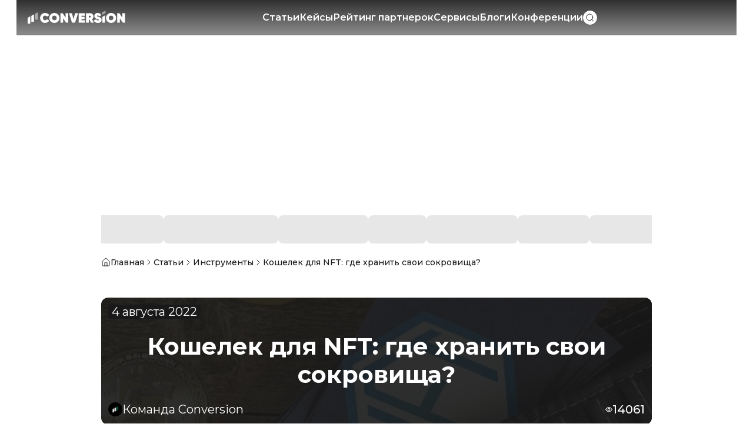

--- FILE ---
content_type: text/html; charset=utf-8
request_url: https://conversion.im/koselek-dlya-nft-gde-xranit-svoi-sokrovishha
body_size: 62150
content:
<!DOCTYPE html><html lang="ru-RU"><head><meta charSet="utf-8"/><meta name="viewport" content="width=device-width, initial-scale=1"/><link rel="stylesheet" href="/_next/static/chunks/ddb9907994c20f3a.css" data-precedence="next"/><link rel="stylesheet" href="/_next/static/chunks/43f69d7d3955c3c3.css" data-precedence="next"/><link rel="stylesheet" href="/_next/static/chunks/c13076082c161424.css" data-precedence="next"/><link rel="stylesheet" href="/_next/static/chunks/f7443ace8f1ca59b.css" data-precedence="next"/><link rel="preload" as="script" fetchPriority="low" href="/_next/static/chunks/a6a20391208aff78.js"/><script src="/_next/static/chunks/f77244c4ae32fa50.js" async=""></script><script src="/_next/static/chunks/da049bfd29769499.js" async=""></script><script src="/_next/static/chunks/9b770db6b85568f9.js" async=""></script><script src="/_next/static/chunks/7f38aa6ee7c82e3f.js" async=""></script><script src="/_next/static/chunks/2dc412efb2886f2c.js" async=""></script><script src="/_next/static/chunks/turbopack-cfeaeadabd362e15.js" async=""></script><script src="/_next/static/chunks/fc744d8061909ca8.js" async=""></script><script src="/_next/static/chunks/df630032a2b154d7.js" async=""></script><script src="/_next/static/chunks/3ef4d4675cc897d2.js" async=""></script><script src="/_next/static/chunks/79b1b4ce62ba0d4d.js" async=""></script><script src="/_next/static/chunks/e7aa5c0647465096.js" async=""></script><script src="/_next/static/chunks/3c09e2f30714de8f.js" async=""></script><script src="/_next/static/chunks/51e8155d3fec3730.js" async=""></script><script src="/_next/static/chunks/02b7326a9e389cf4.js" async=""></script><script src="/_next/static/chunks/f813fc6dfa7b2892.js" async=""></script><script src="/_next/static/chunks/d2aef039b9aeb996.js" async=""></script><script src="/_next/static/chunks/2e3f81c186f67e63.js" async=""></script><script src="/_next/static/chunks/e1faf05e0f9c08dd.js" async=""></script><script src="/_next/static/chunks/a136607250220388.js" async=""></script><script src="/_next/static/chunks/8dd71d74908cce27.js" async=""></script><script src="/_next/static/chunks/64e2ff7c7ae4a860.js" async=""></script><script src="/_next/static/chunks/701c57d1d9a1e436.js" async=""></script><script src="/_next/static/chunks/49f09e5cb973937c.js" async=""></script><script src="/_next/static/chunks/665f9bd3d14454aa.js" async=""></script><script src="/_next/static/chunks/ac6b60cccce44dbc.js" async=""></script><script src="/_next/static/chunks/2ff167a5804fdcb6.js" async=""></script><link rel="preload" href="https://www.googletagmanager.com/gtag/js?id=G-SLJDW956NV" as="script"/><meta name="next-size-adjust" content=""/><meta name="sentry-trace" content="d3b024806821b709d0e546d6b0cca410-e52a75e277b41357-1"/><meta name="baggage" content="sentry-environment=production,sentry-public_key=23101795dd6162b69576aef7832ef69e,sentry-trace_id=d3b024806821b709d0e546d6b0cca410,sentry-transaction=GET%20%2F%5B...slug%5D,sentry-sampled=true,sentry-sample_rand=0.06335788223425776,sentry-sample_rate=1"/><script src="/_next/static/chunks/a6dad97d9634a72d.js" noModule=""></script></head><body class="montserrat_56e7b423-module__kR4QwW__className t-body"><div hidden=""><!--$?--><template id="B:0"></template><!--/$--></div><div class="block w-full z-[1] hidden"><div class="rounded-lg lg:rounded-xl w-full overflow-hidden h-auto max-h-[200px] !rounded-none bg-grey"></div></div><header class="sticky top-0 z-20 h-[60px] flex items-center px-3 lg:gap-4 border-b border-inverse/25 bg-gradient-header w-full md:max-w-page md:mx-auto"><!--$--><button type="button" aria-haspopup="dialog" aria-expanded="false" aria-controls="radix-_R_56btb_" data-state="closed" class="mr-2 lg:hidden"><svg xmlns="http://www.w3.org/2000/svg" width="20" height="20" fill="none" viewBox="0 0 20 20" class="w-5 h-5"><path stroke="#fff" stroke-linecap="square" d="M2.5 5h15m-15 5h15m-15 5h15"></path></svg></button><!--/$--><a class="h-4 w-auto lg:max-w-[180px] lg:min-w-0 lg:min-h-6" href="/"><svg xmlns="http://www.w3.org/2000/svg" width="180" height="24" fill="none" viewBox="0 0 180 26" class="w-full h-full"><path fill="#fff" d="M32.207 22.712c-2.672 0-4.82-.86-6.537-2.625-1.718-1.765-2.577-3.96-2.577-6.536 0-2.577.86-4.772 2.577-6.537 1.718-1.766 3.913-2.624 6.537-2.624 1.622 0 3.101.381 4.485 1.145a8.33 8.33 0 0 1 3.197 3.101l-4.342 2.481c-.286-.572-.716-1.002-1.336-1.336s-1.288-.477-2.004-.477c-1.24 0-2.195.382-3.006 1.193-.764.763-1.145 1.813-1.145 3.054s.381 2.29 1.145 3.053c.763.812 1.765 1.193 3.006 1.193.763 0 1.431-.143 2.004-.477.572-.334 1.05-.811 1.336-1.384l4.342 2.482c-.764 1.335-1.861 2.338-3.197 3.1-1.384.812-2.863 1.194-4.485 1.194M55.873 20.088c-1.766 1.765-3.96 2.624-6.585 2.624s-4.819-.86-6.584-2.625c-1.766-1.765-2.672-3.96-2.672-6.536 0-2.577.906-4.772 2.672-6.49 1.765-1.765 3.96-2.671 6.584-2.671 2.625 0 4.82.906 6.585 2.672 1.813 1.765 2.72 3.912 2.72 6.489s-.907 4.771-2.72 6.536m-9.638-3.484c.81.812 1.86 1.193 3.053 1.193s2.243-.381 3.054-1.193c.811-.81 1.24-1.813 1.24-3.053s-.429-2.243-1.24-3.006c-.811-.811-1.813-1.24-3.054-1.24s-2.242.429-3.053 1.24c-.812.81-1.193 1.813-1.193 3.006s.381 2.242 1.193 3.053M69.948 12.835V4.819h5.01V22.33H70.95l-5.487-8.016v8.016h-5.01V4.82h4.008zM87.364 22.33H81.78L76.2 4.82h5.487l2.863 11.116L87.412 4.82h5.487zM99.197 15.793v1.957h6.489v4.58h-11.5V4.82h11.404v4.532h-6.393v1.908h5.773v4.486h-5.773zM122.052 22.282h-5.344l-2.768-5.487h-1.24v5.487h-5.01V4.772h7.014c1.908 0 3.483.572 4.771 1.717q1.861 1.647 1.861 4.438c0 1.05-.239 1.956-.716 2.815-.477.81-1.145 1.526-2.004 2.004zM114.608 9.4H112.7v3.244h1.908c.525 0 .955-.095 1.241-.382.286-.286.477-.668.477-1.192 0-.525-.143-.907-.477-1.193-.286-.334-.716-.477-1.241-.477M129.352 22.712c-1.861 0-3.435-.382-4.724-1.193-1.288-.763-2.147-1.86-2.576-3.245l4.294-2.48c.573 1.479 1.622 2.242 3.149 2.242 1.145 0 1.718-.286 1.718-.907 0-.381-.191-.62-.62-.81-.191-.096-.43-.144-.621-.24-.047 0-.334-.095-.906-.286l-.955-.286c-3.483-1.05-5.248-2.91-5.248-5.63 0-1.622.572-2.91 1.718-3.96q1.788-1.575 4.58-1.575c1.479 0 2.815.334 4.008 1.05q1.718 1.072 2.577 3.006l-4.152 2.433c-.477-1.24-1.288-1.86-2.385-1.86-.43 0-.764.095-.954.286-.239.19-.334.381-.334.668q0 .572.572.858c.382.191 1.145.43 2.29.764 1.527.477 2.815 1.002 3.722 1.67 1.145.81 1.765 2.051 1.765 3.817 0 1.765-.62 3.149-1.813 4.103-1.288 1.098-2.958 1.575-5.105 1.575M137.559 11.69v10.64h5.01V8.78zM160.318 20.088c-1.765 1.765-3.96 2.624-6.584 2.624-2.625 0-4.819-.86-6.585-2.625-1.765-1.765-2.672-3.96-2.672-6.536 0-2.577.907-4.772 2.672-6.49 1.766-1.765 3.96-2.671 6.585-2.671s4.819.906 6.584 2.672c1.813 1.765 2.72 3.912 2.72 6.489-.048 2.576-.954 4.771-2.72 6.536m-9.686-3.484c.811.812 1.861 1.193 3.054 1.193s2.242-.381 3.054-1.193c.811-.81 1.24-1.813 1.24-3.053s-.429-2.243-1.24-3.006c-.812-.811-1.814-1.24-3.054-1.24-1.241 0-2.243.429-3.054 1.24s-1.193 1.813-1.193 3.006.43 2.242 1.193 3.053M174.394 12.835V4.819h5.01V22.33h-4.008l-5.487-8.016v8.016h-5.01V4.82h4.008z"></path><path fill="#fff" d="m138.704 2.72-1.336-.764v5.869l4.771-2.72 1.336.764V0z" opacity="0.5"></path><path fill="#fff" d="M0 13.36V24h5.01V10.497zM6.775 9.877v10.64h5.01V6.967z"></path><path fill="#fff" d="M13.646 6.012v10.64h5.01V3.102z" opacity="0.5"></path></svg></a><div class="flex-1 hidden items-center justify-center gap-6 lg:flex h-[60px]"><a class="t-button text-inverse whitespace-nowrap shadow-center-effect h-14 flex items-center hover:text-inverse/80 transition-all" href="/posts">Статьи</a><a class="t-button text-inverse whitespace-nowrap shadow-center-effect h-14 flex items-center hover:text-inverse/80 transition-all" href="/kejsy">Кейсы</a><a class="t-button text-inverse whitespace-nowrap shadow-center-effect h-14 flex items-center hover:text-inverse/80 transition-all" href="/affiliate_networks">Рейтинг партнерок</a><a class="t-button text-inverse whitespace-nowrap shadow-center-effect h-14 flex items-center hover:text-inverse/80 transition-all" href="/services">Сервисы</a><a class="t-button text-inverse whitespace-nowrap shadow-center-effect h-14 flex items-center hover:text-inverse/80 transition-all" href="/blogs">Блоги</a><a class="t-button text-inverse whitespace-nowrap shadow-center-effect h-14 flex items-center hover:text-inverse/80 transition-all" href="/events">Конференции</a><div class="transition-all overflow-hidden flex items-center hover:shadow-white-light focus-within:shadow-white-light rounded-3xl shrink-0 w-6" role="button" tabindex="0"><button class="h-6 w-6 flex items-center justify-center rounded-full bg-primary cursor-pointer transition-all"><svg xmlns="http://www.w3.org/2000/svg" width="24" height="16" fill="none" viewBox="0 0 24 24" class="h-4 w-4"><path stroke="#191919" stroke-linecap="square" stroke-width="1.5" d="m21 21-4.3-4.3M19 11a8 8 0 1 1-16 0 8 8 0 0 1 16 0Z"></path></svg></button></div></div><div class="flex items-center justify-between gap-4 max-lg:ml-auto"><div class="transition-all overflow-hidden flex items-center hover:shadow-white-light focus-within:shadow-white-light rounded-3xl shrink-0 w-6 block lg:hidden" role="button" tabindex="0"><button class="h-6 w-6 flex items-center justify-center rounded-full bg-primary cursor-pointer transition-all"><svg xmlns="http://www.w3.org/2000/svg" width="24" height="16" fill="none" viewBox="0 0 24 24" class="h-4 w-4"><path stroke="#191919" stroke-linecap="square" stroke-width="1.5" d="m21 21-4.3-4.3M19 11a8 8 0 1 1-16 0 8 8 0 0 1 16 0Z"></path></svg></button></div></div></header><div class="w-full overflow-visible -mt-[60px] lg:min-h-[354px] sticky top-0"><div class="block w-full z-[0] lg:absolute lg:top-0 hidden"><div class="rounded-lg lg:rounded-xl w-full overflow-hidden h-full lg:h-screen !rounded-none bg-grey"></div></div></div><main class="w-full flex-1 pb-[42px] md:mx-auto z-10 bg-primary mb-14 md:max-w-page xl:max-w-[75%] 2xl:max-w-[70%] 3xl:max-w-[60%] 4xl:max-w-page"><!--$?--><template id="B:1"></template><!--/$--><section class="px-3"><div class=""><nav class="md:mb-10"><ul class="flex items-center gap-1.5 overflow-hidden w-full"><li class="flex items-center gap-1.5 h-8 md:h-10 flex-shrink-0"><a title="Главная" href="/"><div class="flex items-center gap-1.5 text-primary"><svg xmlns="http://www.w3.org/2000/svg" width="16" height="16" fill="none" viewBox="0 0 16 16" class="w-3 h-3 md:w-4 md:h-4 flex-shrink-0"><path stroke="#191919" stroke-linecap="square" d="M10 14V8.667A.667.667 0 0 0 9.333 8H6.667A.667.667 0 0 0 6 8.667V14M2 6.667a1.33 1.33 0 0 1 .473-1.019l4.666-4a1.33 1.33 0 0 1 1.722 0l4.666 4A1.33 1.33 0 0 1 14 6.667v6A1.333 1.333 0 0 1 12.667 14H3.333A1.333 1.333 0 0 1 2 12.667z"></path></svg><span>Главная</span></div></a><svg xmlns="http://www.w3.org/2000/svg" width="16" height="16" fill="none" viewBox="0 0 16 16" class="w-3 h-3 md:w-4 md:h-4 flex-shrink-0"><path stroke="#191919" stroke-linecap="square" d="m6 12 4-4-4-4"></path></svg></li><li class="flex items-center gap-1.5 h-8 md:h-10 flex-shrink-0"><a title="Статьи" href="/posts"><div class="flex items-center gap-1.5 text-primary"><span>Статьи</span></div></a><svg xmlns="http://www.w3.org/2000/svg" width="16" height="16" fill="none" viewBox="0 0 16 16" class="w-3 h-3 md:w-4 md:h-4 flex-shrink-0"><path stroke="#191919" stroke-linecap="square" d="m6 12 4-4-4-4"></path></svg></li><li class="flex items-center gap-1.5 h-8 md:h-10 flex-shrink-0"><a title="Инструменты" href="/instrumenty"><div class="flex items-center gap-1.5 text-primary"><span>Инструменты</span></div></a><svg xmlns="http://www.w3.org/2000/svg" width="16" height="16" fill="none" viewBox="0 0 16 16" class="w-3 h-3 md:w-4 md:h-4 flex-shrink-0"><path stroke="#191919" stroke-linecap="square" d="m6 12 4-4-4-4"></path></svg></li><li class="flex items-center gap-1.5 h-8 md:h-10 min-w-0 flex-shrink"><div class="flex items-center gap-1.5 text-primary min-w-0 max-w-full truncate"><span class="min-w-0 max-w-full truncate">Кошелек для NFT: где хранить свои сокровища?</span></div></li></ul></nav></div></section><section class="px-3"><div class=""><div class="flex flex-col-reverse lg:flex-row gap-6 relative w-full"><div class="min-w-0 flex-1"><div class="flex flex-col gap-6 w-full" itemScope="" itemType="https://schema.org/Article"><meta itemProp="mainEntityOfPage" content="https://conversion.im/koselek-dlya-nft-gde-xranit-svoi-sokrovishha"/><div class="hidden" itemProp="publisher" itemScope="" itemType="https://schema.org/Organization"><meta itemProp="name" content="Conversion"/><link itemProp="url" href="https://conversion.im"/></div><div class="w-full h-[216px] rounded-xl overflow-hidden bg-center bg-cover" style="background-image:url(&#x27;https://cdn.conversion.im/cdn/media/cache/post_preview_image_filter/images/post_main_image/68/6835a462e6073398996732.png?v=20260124224548&#x27;)"><meta itemProp="image" content="https://cdn.conversion.im/cdn/media/cache/post_preview_image_filter/images/post_main_image/68/6835a462e6073398996732.png?v=20260124224548"/><div class="w-full h-full bg-black/90"><div class="h-full grow px-3 pt-3 pb-3.5 flex flex-col justify-between"><div><meta itemProp="datePublished" content="2022-08-04T21:04:47.000Z"/><meta itemProp="dateModified" content="2026-02-01T00:20:21.000Z"/><meta itemProp="description" content="Какой NFT кошелек выбрать? Существует более 100 криптокошельков для хранения ваших активов. Вместо того, чтобы пробовать десятки кошельков, проще прочитать нашу статью про топовые решения - по функциональности, совместимости с блокчейном, простоте использования и другим важным качествам. Выбираем лучший кошелек для NFT! 6 лучших NFT кошельков Atomic WalletMetamaskCoinbase WalletEnjin WalletTrust WalletLedger Nano X WalletНа что обратить внимание при выборе NFT кошелькаВывод6 лучших NFT кошельковС самым в..."/><meta itemProp="inLanguage" content="ru"/><div class="w-fit t-body-large leading-[normal] font-normal bg-inverse text-inverse min-h-6 flex items-center justify-center px-1.5 rounded">4 августа 2022</div></div><h1 class="t-h1-large text-inverse self-center line-clamp-4 text-center" itemProp="headline name">Кошелек для NFT: где хранить свои сокровища?</h1><div class="flex items-center justify-between"><div class="max-w-[200px] sm:max-w-[410px] t-body-large leading-[normal] font-normal bg-inverse text-inverse flex gap-1.5 items-center p-1 pr-2 rounded-[30px] md:p-0 md:bg-[transparent] md:gap-3"><img alt="Аватар Команда Conversion" loading="lazy" width="20" height="20" decoding="async" data-nimg="1" class="w-5 h-5 md:w-6 md:h-6 rounded-full" style="color:transparent" src="https://cdn.conversion.im/cdn/images/user_avatar/68/68493d47b0214656720965.png"/><span class="truncate">Команда Conversion</span></div><div class="flex justify-end items-center gap-3 text-inverse font-medium t-body-large leading-[normal]"><span class="flex gap-1.5 items-center"><svg xmlns="http://www.w3.org/2000/svg" width="12" height="12" fill="none" viewBox="0 0 12 12" class="w-3 h-3"><g clip-path="url(#a)"><path fill="currentColor" d="M6.03 3.88a2.38 2.38 0 0 0-2.364 2.38c0 1.31 1.063 2.38 2.364 2.38a2.38 2.38 0 0 0 2.364-2.38c0-1.31-1.063-2.38-2.364-2.38m0 3.75c-.755 0-1.37-.62-1.37-1.38s.615-1.38 1.37-1.38 1.37.62 1.37 1.38-.615 1.38-1.37 1.38m5.831-1.64C11.761 5.83 9.348 2 6.03 2S.298 5.83.199 5.99l-.169.26.169.26c.1.16 2.503 3.99 5.831 3.99s5.732-3.83 5.831-3.99l.16-.26zM6.03 9.51c-2.315 0-4.232-2.44-4.818-3.25.576-.82 2.494-3.25 4.818-3.25s4.232 2.44 4.818 3.25c-.576.82-2.494 3.25-4.818 3.25"></path></g><defs><clipPath id="a"><path fill="#fff" d="M0 0h12v12H0z"></path></clipPath></defs></svg>14061</span></div></div></div></div></div><div itemProp="articleBody"><div class="t-body-large font-medium gap-1 [&amp;_h1]:t-h1-large [&amp;_h2]:t-h2-large [&amp;_h3]:t-h3-large [&amp;_h4]:t-h4-large [&amp;_h5]:t-h5-large [&amp;_h1]:!my-2 [&amp;_h2]:!my-2 [&amp;_h3]:!my-2 [&amp;_h4]:!my-2 [&amp;_h5]:!my-2 md:[&amp;_h1]:!my-5 md:[&amp;_h2]:!my-5 md:[&amp;_h3]:!my-5 md:[&amp;_h4]:!my-5 md:[&amp;_h5]:!my-5 [&amp;_img]:!mt-2 [&amp;_img]:!mb-2 [&amp;_figcaption]:!mb-2 md:[&amp;_img]:!mt-5 md:[&amp;_figcaption]:!mb-5 [&amp;_iframe]:!my-2 [&amp;_table]:!my-2 md:[&amp;_iframe]:!my-5 md:[&amp;_table]:!my-5 [&amp;_blockquote]:t-body-large mb-6 flex flex-col gap-2 [&amp;_*]:break-words [&amp;_h1]:t-h1 [&amp;_h2]:t-h2 [&amp;_h2]:mt-4 [&amp;_h3]:t-h3 [&amp;_h4]:t-h4 [&amp;_h5]:t-h5 [&amp;_a]:text-light-blue [&amp;_a]:underline [&amp;_ul]:list-disc [&amp;_ul]:pl-4 [&amp;_ul]:ml-10 [&amp;_ol]:list-decimal [&amp;_ol]:pl-4 [&amp;_ol]:ml-10 [&amp;_blockquote]:relative [&amp;_blockquote]:w-11/12 [&amp;_blockquote]:rounded-md [&amp;_blockquote]:my-5 [&amp;_blockquote]:md:my-10 [&amp;_blockquote]:mx-auto [&amp;_blockquote]:pt-12 [&amp;_blockquote]:px-5 [&amp;_blockquote]:pb-9 [&amp;_blockquote]:text-dark-grey [&amp;_blockquote]:bg-light-grey/40 [&amp;_blockquote]:text-center [&amp;_blockquote]:t-body [&amp;_blockquote]:before:absolute [&amp;_blockquote]:before:top-0 [&amp;_blockquote]:before:left-0 [&amp;_blockquote]:before:w-full [&amp;_blockquote]:before:h-1.5 [&amp;_blockquote]:before:bg-green [&amp;_blockquote]:before:rounded-md [&amp;_img]:rounded-xl [&amp;_img]:mx-auto [&amp;_iframe]:mx-auto [&amp;_iframe]:max-w-full [&amp;_iframe]:max-sm:h-auto [&amp;_iframe]:max-sm:min-h-52 [&amp;_table]:w-full [&amp;_table]:border-collapse [&amp;_table]:my-4 [&amp;_table]:mx-auto [&amp;_table]:max-w-full  [&amp;_table]:table-scroll-hints [&amp;_tbody]:w-full [&amp;_tbody]:table [&amp;_th]:bg-light-grey [&amp;_th]:font-semibold [&amp;_th]:p-2 [&amp;_th]:border [&amp;_th]:border-grey/30 [&amp;_td]:p-2 [&amp;_td]:border [&amp;_td]:border-grey/30 [&amp;_tr:nth-child(odd)]:bg-light-grey/20"><p>Какой NFT кошелек выбрать? Существует более 100 криптокошельков для хранения ваших активов. Вместо того, чтобы пробовать десятки кошельков, проще прочитать нашу статью про топовые решения - по функциональности, совместимости с блокчейном, простоте использования и другим важным качествам. Выбираем лучший кошелек для NFT!&nbsp;</p></div><div class="block w-full hidden"><div class="rounded-lg lg:rounded-xl w-full overflow-hidden h-auto max-h-[112px] md:max-h-[120px] bg-grey"></div></div><div class="t-body-large font-medium gap-1 [&amp;_h1]:t-h1-large [&amp;_h2]:t-h2-large [&amp;_h3]:t-h3-large [&amp;_h4]:t-h4-large [&amp;_h5]:t-h5-large [&amp;_h1]:!my-2 [&amp;_h2]:!my-2 [&amp;_h3]:!my-2 [&amp;_h4]:!my-2 [&amp;_h5]:!my-2 md:[&amp;_h1]:!my-5 md:[&amp;_h2]:!my-5 md:[&amp;_h3]:!my-5 md:[&amp;_h4]:!my-5 md:[&amp;_h5]:!my-5 [&amp;_img]:!mt-2 [&amp;_img]:!mb-2 [&amp;_figcaption]:!mb-2 md:[&amp;_img]:!mt-5 md:[&amp;_figcaption]:!mb-5 [&amp;_iframe]:!my-2 [&amp;_table]:!my-2 md:[&amp;_iframe]:!my-5 md:[&amp;_table]:!my-5 [&amp;_blockquote]:t-body-large mt-4 flex flex-col gap-2 [&amp;_*]:break-words [&amp;_h1]:t-h1 [&amp;_h2]:t-h2 [&amp;_h2]:mt-4 [&amp;_h3]:t-h3 [&amp;_h4]:t-h4 [&amp;_h5]:t-h5 [&amp;_a]:text-light-blue [&amp;_a]:underline [&amp;_ul]:list-disc [&amp;_ul]:pl-4 [&amp;_ul]:ml-10 [&amp;_ol]:list-decimal [&amp;_ol]:pl-4 [&amp;_ol]:ml-10 [&amp;_blockquote]:relative [&amp;_blockquote]:w-11/12 [&amp;_blockquote]:rounded-md [&amp;_blockquote]:my-5 [&amp;_blockquote]:md:my-10 [&amp;_blockquote]:mx-auto [&amp;_blockquote]:pt-12 [&amp;_blockquote]:px-5 [&amp;_blockquote]:pb-9 [&amp;_blockquote]:text-dark-grey [&amp;_blockquote]:bg-light-grey/40 [&amp;_blockquote]:text-center [&amp;_blockquote]:t-body [&amp;_blockquote]:before:absolute [&amp;_blockquote]:before:top-0 [&amp;_blockquote]:before:left-0 [&amp;_blockquote]:before:w-full [&amp;_blockquote]:before:h-1.5 [&amp;_blockquote]:before:bg-green [&amp;_blockquote]:before:rounded-md [&amp;_img]:rounded-xl [&amp;_img]:mx-auto [&amp;_iframe]:mx-auto [&amp;_iframe]:max-w-full [&amp;_iframe]:max-sm:h-auto [&amp;_iframe]:max-sm:min-h-52 [&amp;_table]:w-full [&amp;_table]:border-collapse [&amp;_table]:my-4 [&amp;_table]:mx-auto [&amp;_table]:max-w-full  [&amp;_table]:table-scroll-hints [&amp;_tbody]:w-full [&amp;_tbody]:table [&amp;_th]:bg-light-grey [&amp;_th]:font-semibold [&amp;_th]:p-2 [&amp;_th]:border [&amp;_th]:border-grey/30 [&amp;_td]:p-2 [&amp;_td]:border [&amp;_td]:border-grey/30 [&amp;_tr:nth-child(odd)]:bg-light-grey/20"><ul><li><i><a href="#6 лучших NFT кошельков" rel="nofollow">6 лучших NFT кошельков</a>&nbsp;</i></li><ul><li><i><a href="#С самым высоким рейтингом - Atomic Wallet" rel="nofollow">Atomic Wallet</a></i></li><li><i><a href="#Самый популярный - Metamask" rel="nofollow">Metamask</a></i></li><li><i><a href="#Идеальный для новичков - Coinbase Wallet" rel="nofollow">Coinbase Wallet</a></i></li><li><i><a href="#Лучший для управления коллекциями - Enjin Wallet" rel="nofollow">Enjin Wallet</a></i></li><li><i><a href="#Самый безопасный - Trust Wallet" rel="nofollow">Trust Wallet</a></i></li><li><i><a href="#Лучший для холодного хранения - Ledger Nano X Wallet" rel="nofollow">Ledger Nano X Wallet</a></i></li></ul><li><i><a href="#На что обратить внимание при выборе NFT кошелька" rel="nofollow">На что обратить внимание при выборе NFT кошелька</a></i></li><li><i><a href="#Вывод" rel="nofollow">Вывод</a></i></li></ul><h2 id="6 лучших NFT кошельков">6 лучших NFT кошельков</h2><h3 id="С самым высоким рейтингом - Atomic Wallet">С самым высоким рейтингом - Atomic Wallet</h3><p>У Atomic Wallet на Trustpilot ошеломляющий рейтинг 4,4 звезды по результатам более чем 12 000 отзывов. Для сравнения, у всем известного MetaMask на Trustpilot рейтинг 1,4 звезды. Пользователи отмечают быстрое время транзакций, простые переводы, безопасность и отличную техподдержку.</p><p>На сегодняшний день у кошелька более 4 миллионов пользователей, он поддерживает более 300 криптовалют и имеет приложение для Android и десктопную версию. Однако приложения для iOS нет. Atomic Wallet - отличный выбор для NFT геймеров, так как он работает со многими приложениями и играми на основе блокчейна. Он поддерживает все токены ERC-20 и другие основные активы, такие как биткойн, Ripple, TRON и другие.</p><p><b>Плюсы:</b></p><ul><li>Высокий рейтинг</li><li>Круглосуточная поддержка клиентов</li><li>Поддерживает более 300 активов</li><li>Можно покупать, продавать и стейкать</li><li>Кэшбэк программа для 60+ пар криптовалют</li></ul><p><b>Минусы:</b></p><ul><li>Нет приложения для iOS</li></ul><h3 id="Самый популярный - Metamask">Самый популярный - Metamask</h3><p>MetaMask - самый популярный крипто-кошелек для блокчейна Ethereum. По состоянию на март 2022 года у него более 30 миллионов пользователей. Помимо Ethereum, можно вручную добавить другие блокчейны, такие как Polygon, Binance Smart Chain и Harmony.</p><p>MetaMask прост в настройке, его расширение для браузера можно загрузить для нескольких браузеров, а торговые площадки и игры NFT на основе ETH почти всегда поддерживают MetaMask. Вы также можете использовать одну и ту же учетную запись с расширением для браузера и мобильным приложением. Благодаря широкой поддержке, большой пользовательской базе и интуитивно понятному интерфейсу MetaMask является очевидным выбором, если вы ищете простой NFT кошелек.</p><p>Большинство игр NFT построены на блокчейне Ethereum, поэтому MetaMask - самый удобный вариант для NFT геймеров. CryptoKitties, Decentraland, The Sandbox и многие другие поддерживают этот NFT кошелек. Можно использовать кошелек для различных игр и хранить все NFT в одном месте.</p><p><b>Плюсы:</b></p><ul><li>Легко использовать</li><li>Широко распространен в приложениях</li><li>Поддерживает несколько блокчейнов</li><li>Поддерживается большинством блокчейн-игр</li><li>Есть расширение для браузера и мобильное приложение</li><li>Поддерживает множество аппаратных кошельков</li><li>Лучший кошелек для блокчейна ETH</li></ul><p><b>Минусы:</b></p><ul><li>Просмотр NFT только в мобильном приложении</li><li>Невозможно использовать с некоторыми играми на основе WAX</li><li>Технически не может хранить BTC</li><li>Техподдержка не может сбросить пароль</li></ul><h3 id="Идеальный для новичков - Coinbase Wallet">Идеальный для новичков - Coinbase Wallet</h3><p>Coinbase Wallet - это криптовалютный и NFT кошелек с самостоятельным хранением, который тесно связан с экосистемой Coinbase. Он также принимается в различных dApps и поддерживает несколько монет и все токены ERC-20.&nbsp;</p><p>Одной из главных особенностей этого кошелька является доступный образовательный контент. Coinbase.com содержит множество видеоуроков, руководств по мобильным приложениям и расширений браузера, которые помогут вам ориентироваться в кошельке. Он удобен для пользователей и подходит для новичков.&nbsp;</p><p><b>Плюсы:</b></p><ul><li>Удобный интерфейс и понятные руководства</li><li>Мобильное приложение с высоким рейтингом</li><li>Поддерживается многими децентрализованными приложениями</li><li>Подключается к 7+ горячим кошелькам</li></ul><p><b>Минусы:</b></p><ul><li>Нет поддерживаемых аппаратных кошельков</li><li>Нет возможности холодного хранения</li></ul><h3 id="Лучший для управления коллекциями - Enjin Wallet">Лучший для управления коллекциями - Enjin Wallet</h3><p>Enjin Wallet - это мобильный кошелек, разработанный экосистемой Enjin. В приложении вы можете создать несколько кошельков: один для игр, один для сбережений, один для торговли и так далее - что позволит управлять всеми своими криптоактивами и NFT в одном месте. Это отличный вариант как для трейдеров, так и для NFT геймеров.</p><p>Можно связать свой кошелек Enjin с другими кошельками, в том числе аппаратными. Также есть функция QR, которая позволяет сканировать QR-коды, запрашивать и отправлять NFT. Другие функции включают в себя: сканирование отпечатков пальцев для подтверждения транзакций, установку собственных комиссий и лимитов, поддержку более 25 языков. Кошелек широко используется в приложениях Web3 и поддерживает активы ETH, BTC, LTC, DOGE, BNB, BEP2, ERC-20, ERC-1155 и ERC-721.</p><p><b>Плюсы:</b></p><ul><li>Можно создавать кошельки внутри своего кошелька</li><li>Легко торговать и обмениваться</li><li>Функция QR-кодов для отправки или получения NFT</li><li>Можно подключиться к другим кошелькам</li><li>Торговля более чем 1000 криптовалютами и токенами</li><li>Высокий рейтинг в магазинах приложений</li></ul><p><b>Минусы:</b></p><ul><li>Только мобильная версия</li><li>WAX и SOL не поддерживаются</li></ul><h3 id="Самый безопасный - Trust Wallet">Самый безопасный - Trust Wallet</h3><p>Trust Wallet славится своей безопасностью. Это некастодиальный горячий кошелек, который шифрует закрытые ключи всех активов в один главный закрытый ключ, создавая фразу восстановления из 12 слов. Trust Wallet также предлагает дополнительные функции безопасности, такие как доступ с Touch ID или Face ID.</p><p>Trust Wallet поддерживает миллионы активов, включая BTC, ETH, DOGE, MATIC и BNB. Есть возможность купить криптовалюту с помощью кредитной карты. Может хранить NFT активы на базе ETH и BSC. Приложение Trust Wallet можно загрузить бесплатно и оно доступно на устройствах Apple и Android.</p><p><b>Плюсы:</b></p><ul><li>Дополнительные функции безопасности по сравнению с конкурентами</li><li>Поддерживает активы ETH и BSC</li><li>Простая настройка</li><li>Отличные рейтинги в магазинах приложений</li></ul><p><b>Минусы:</b></p><ul><li>Нет расширения для браузера</li><li>Не очень подходит для NFT геймеров</li></ul><h3 id="Лучший для холодного хранения - Ledger Nano X Wallet">Лучший для холодного хранения - Ledger Nano X Wallet</h3><p>Ledger Nano X Wallet - это аппаратный кошелек, также называемый холодным хранилищем. Кошельки с холодным хранением считаются более безопасными, поскольку ваши личные ключи хранятся в автономном режиме. Это небольшое устройство выглядит как флэш-накопитель. На момент написания Nano X стоит 149$.</p><p><img src="https://cdn.conversion.im/cdn/images/post_image/68/6835a462858ba305809898.jpg" style="width: 1000px; display: block; margin-left: auto; margin-right: auto;" alt="NFT кошелек | Изображение 1" title="NFT кошелек"></p><p>Вы можете установить Ledger Nano X Wallet с помощью компьютера или смартфона, через USB или Bluetooth. Кроме того, для простоты использования можно подключить свои аппаратные кошельки Ledger к горячим. Ledger широко распространен в приложениях Web3 и является одним из немногих аппаратных кошельков, совместимых с Bluetooth.</p><p><b>Плюсы:</b></p><ul><li>Качество, проверенное с 2014 года</li><li>Один из немногих аппаратных Bluetooth-кошельков</li></ul><p><b>Минусы:</b></p><ul><li>Необходимо использовать специальное приложение Ledger</li><li>Не водонепроницаемый</li></ul><h2 id="На что обратить внимание при выборе NFT кошелька">На что обратить внимание при выборе NFT кошелька</h2><p>При выборе кошелька необходимо учитывать два основных фактора: функциональность и безопасность.</p><p>Коллекционерам и NFT геймерам в идеале нужен кошелек NFT, который широко используется торговыми площадками и играми. Если у вас необычный кошелек, возможно, вы не сможете подключить его к ведущим торговым площадкам NFT и приобрести нужные активы. Или вам может понадобиться несколько кошельков для управления вашей коллекцией NFT.</p><p>Безопасность всегда является проблемой для NFT и крипты. Тем не менее, даже самый безопасный кошелек в мире подвергается рискам. Защита ваших активов в значительной степени ложится на вас, поскольку распространенные мошенничества с NFT включают в себя кражу закрытого ключа вашего кошелька.</p><h2 id="Вывод">Вывод</h2><p>На рынке представлено более 100 кошельков, и обязательно найдется тот, который соответствует вашим потребностям. Большинство горячих кошельков можно использовать бесплатно, так что если вам нужно несколько, чтобы хранить все ваши NFT сокровища - пусть будет так. Главное, не теряйте свои пароли!</p><p>Чтобы сделать жизнь со множеством кошельков чуть удобнее, попробуйте использовать <a href="/redirect/aHR0cHM6Ly93YWxsZXRjb25uZWN0LmNvbS8" target="_blank" rel="nofollow">WalletConnect</a>. Это протокол с открытым исходным кодом, предназначенный для подключения нескольких кошельков, бирж и децентрализованных приложений без раскрытия закрытого ключа вашего кошелька. По словам разработчиков, он работает со всеми блокчейнами.</p></div></div><div class="flex items-center gap-4"><div class="t-h3-large">Вам была полезна эта статья?</div><div class="flex items-center gap-2"><div class="flex gap-2 items-center t-body"><button class="flex items-center justify-center w-6 h-6 rounded md:w-8 md:h-8 bg-grey/10 hover:bg-green/10"><svg xmlns="http://www.w3.org/2000/svg" width="16" height="16" fill="none" viewBox="0 0 16 16" class="w-3 h-3 md:w-4 md:h-4"><g clip-path="url(#clip0_1977_9363)"><path stroke="currentColor" stroke-linecap="square" d="M4.667 6.666v8M10 3.92l-.667 2.746h3.887a1.333 1.333 0 0 1 1.28 1.707l-1.553 5.333a1.33 1.33 0 0 1-1.28.96h-9a1.333 1.333 0 0 1-1.334-1.333V8a1.333 1.333 0 0 1 1.334-1.334h1.84a1.33 1.33 0 0 0 1.193-.74L8 1.333a2.087 2.087 0 0 1 2 2.587Z"></path></g></svg></button><span class="t-body-large">0</span></div><div class="flex gap-2 items-center t-body"><button class="flex items-center justify-center w-6 h-6 rounded md:w-8 md:h-8 bg-grey/10 hover:bg-red/10 rotate-180"><svg xmlns="http://www.w3.org/2000/svg" width="16" height="16" fill="none" viewBox="0 0 16 16" class="w-3 h-3 md:w-4 md:h-4"><g clip-path="url(#clip0_1977_9363)"><path stroke="currentColor" stroke-linecap="square" d="M4.667 6.666v8M10 3.92l-.667 2.746h3.887a1.333 1.333 0 0 1 1.28 1.707l-1.553 5.333a1.33 1.33 0 0 1-1.28.96h-9a1.333 1.333 0 0 1-1.334-1.333V8a1.333 1.333 0 0 1 1.334-1.334h1.84a1.33 1.33 0 0 0 1.193-.74L8 1.333a2.087 2.087 0 0 1 2 2.587Z"></path></g></svg></button><span class="t-body-large">0</span></div></div></div><div class="flex flex-wrap gap-2 md:gap-3"><a class="shrink-0" href="/tag/nft"><button class="flex rounded bg-green/10 px-1 min-h-5 items-center wrap-anywhere md:min-h-6 hover:text-green2 hover:bg-gradient-green-accent t-body-large">#<!-- -->NFT</button></a></div><div class="flex flex-col items-start self-stretch rounded-xl border border-light-grey bg-primary overflow-hidden text-inverse" itemProp="author" itemScope="" itemType="https://schema.org/Person"><div class="flex p-3 items-center self-stretch border-b border-b-light-grey bg-green md:p-6"><div class="flex items-center gap-2 flex-grow"><img alt="Аватар Команда Conversion" itemProp="image" loading="lazy" width="40" height="40" decoding="async" data-nimg="1" class="w-10 h-10 shrink-0 rounded-full" style="color:transparent" src="https://cdn.conversion.im/cdn/images/user_avatar/68/68493d47b0214656720965.png"/><div class="flex flex-col justify-center items-start flex-grow"><span class="t-body-large font-normal">Опубликован</span><span class="t-h3-large font-bold" itemProp="name">Команда Conversion</span></div></div><div class="flex items-center justify-end flex-wrap gap-2 md:gap-6"><div itemProp="url" class="hidden">https://www.instagram.com/conversion.im/</div><a class="flex items-center justify-center rounded-full bg-primary text-primary w-8 h-8 md:w-12 md:h-12 !w-6 !h-6 md:!w-8 md:!h-8" href="https://www.instagram.com/conversion.im/"><svg xmlns="http://www.w3.org/2000/svg" width="24" height="24" fill="none" viewBox="0 0 24 24" class="w-4 h-4 md:w-6 md:h-6 !w-3 !h-3 md:!w-4 md:!h-4"><path fill="currentColor" d="M23.977 7.056c-.057-1.275-.263-2.152-.558-2.912a5.86 5.86 0 0 0-1.388-2.128A5.9 5.9 0 0 0 19.907.633C19.143.338 18.271.13 16.996.075 15.71.015 15.303 0 12.045 0 8.786 0 8.378.014 7.098.07 5.823.127 4.946.333 4.187.628a5.86 5.86 0 0 0-2.129 1.388A5.9 5.9 0 0 0 .675 4.14C.38 4.904.174 5.776.117 7.05.057 8.336.042 8.744.042 12.002c0 3.259.014 3.667.07 4.947.057 1.275.263 2.151.559 2.911a5.9 5.9 0 0 0 1.387 2.129c.6.61 1.327 1.083 2.124 1.383.764.295 1.636.501 2.912.558 1.28.056 1.688.07 4.946.07s3.666-.014 4.946-.07c1.276-.057 2.152-.263 2.912-.558a6.14 6.14 0 0 0 3.511-3.512c.296-.764.502-1.636.558-2.911.056-1.28.07-1.688.07-4.947 0-3.258-.004-3.666-.06-4.946m-2.162 9.799c-.051 1.172-.248 1.805-.412 2.227a3.98 3.98 0 0 1-2.279 2.278c-.422.165-1.06.361-2.227.413-1.266.056-1.645.07-4.848.07s-3.586-.014-4.848-.07c-1.172-.052-1.805-.248-2.227-.413a3.7 3.7 0 0 1-1.378-.895 3.7 3.7 0 0 1-.895-1.378c-.165-.422-.361-1.06-.413-2.227-.056-1.266-.07-1.646-.07-4.848s.014-3.587.07-4.848c.052-1.172.248-1.805.413-2.227.192-.52.497-.994.9-1.379a3.7 3.7 0 0 1 1.378-.895c.422-.164 1.06-.36 2.227-.413 1.266-.056 1.646-.07 4.848-.07 3.207 0 3.587.014 4.848.07 1.172.052 1.805.249 2.227.413.52.192.994.497 1.378.895.399.39.703.858.896 1.379.164.422.36 1.06.412 2.227.057 1.266.07 1.645.07 4.848s-.013 3.577-.07 4.843"></path><path fill="currentColor" d="M23.977 7.056c-.057-1.275-.263-2.152-.558-2.912a5.86 5.86 0 0 0-1.388-2.128A5.9 5.9 0 0 0 19.907.633C19.143.338 18.271.13 16.996.075 15.71.015 15.303 0 12.045 0 8.786 0 8.378.014 7.098.07 5.823.127 4.946.333 4.187.628a5.86 5.86 0 0 0-2.129 1.388A5.9 5.9 0 0 0 .675 4.14C.38 4.904.174 5.776.117 7.05.057 8.336.042 8.744.042 12.002c0 3.259.014 3.667.07 4.947.057 1.275.263 2.151.559 2.911a5.9 5.9 0 0 0 1.387 2.129c.6.61 1.327 1.083 2.124 1.383.764.295 1.636.501 2.912.558 1.28.056 1.688.07 4.946.07s3.666-.014 4.946-.07c1.276-.057 2.152-.263 2.912-.558a6.14 6.14 0 0 0 3.511-3.512c.296-.764.502-1.636.558-2.911.056-1.28.07-1.688.07-4.947 0-3.258-.004-3.666-.06-4.946m-2.162 9.799c-.051 1.172-.248 1.805-.412 2.227a3.98 3.98 0 0 1-2.279 2.278c-.422.165-1.06.361-2.227.413-1.266.056-1.645.07-4.848.07s-3.586-.014-4.848-.07c-1.172-.052-1.805-.248-2.227-.413a3.7 3.7 0 0 1-1.378-.895 3.7 3.7 0 0 1-.895-1.378c-.165-.422-.361-1.06-.413-2.227-.056-1.266-.07-1.646-.07-4.848s.014-3.587.07-4.848c.052-1.172.248-1.805.413-2.227.192-.52.497-.994.9-1.379a3.7 3.7 0 0 1 1.378-.895c.422-.164 1.06-.36 2.227-.413 1.266-.056 1.646-.07 4.848-.07 3.207 0 3.587.014 4.848.07 1.172.052 1.805.249 2.227.413.52.192.994.497 1.378.895.399.39.703.858.896 1.379.164.422.36 1.06.412 2.227.057 1.266.07 1.645.07 4.848s-.013 3.577-.07 4.843"></path><path fill="currentColor" d="M23.977 7.056c-.057-1.275-.263-2.152-.558-2.912a5.86 5.86 0 0 0-1.388-2.128A5.9 5.9 0 0 0 19.907.633C19.143.338 18.271.13 16.996.075 15.71.015 15.303 0 12.045 0 8.786 0 8.378.014 7.098.07 5.823.127 4.946.333 4.187.628a5.86 5.86 0 0 0-2.129 1.388A5.9 5.9 0 0 0 .675 4.14C.38 4.904.174 5.776.117 7.05.057 8.336.042 8.744.042 12.002c0 3.259.014 3.667.07 4.947.057 1.275.263 2.151.559 2.911a5.9 5.9 0 0 0 1.387 2.129c.6.61 1.327 1.083 2.124 1.383.764.295 1.636.501 2.912.558 1.28.056 1.688.07 4.946.07s3.666-.014 4.946-.07c1.276-.057 2.152-.263 2.912-.558a6.14 6.14 0 0 0 3.511-3.512c.296-.764.502-1.636.558-2.911.056-1.28.07-1.688.07-4.947 0-3.258-.004-3.666-.06-4.946m-2.162 9.799c-.051 1.172-.248 1.805-.412 2.227a3.98 3.98 0 0 1-2.279 2.278c-.422.165-1.06.361-2.227.413-1.266.056-1.645.07-4.848.07s-3.586-.014-4.848-.07c-1.172-.052-1.805-.248-2.227-.413a3.7 3.7 0 0 1-1.378-.895 3.7 3.7 0 0 1-.895-1.378c-.165-.422-.361-1.06-.413-2.227-.056-1.266-.07-1.646-.07-4.848s.014-3.587.07-4.848c.052-1.172.248-1.805.413-2.227.192-.52.497-.994.9-1.379a3.7 3.7 0 0 1 1.378-.895c.422-.164 1.06-.36 2.227-.413 1.266-.056 1.646-.07 4.848-.07 3.207 0 3.587.014 4.848.07 1.172.052 1.805.249 2.227.413.52.192.994.497 1.378.895.399.39.703.858.896 1.379.164.422.36 1.06.412 2.227.057 1.266.07 1.645.07 4.848s-.013 3.577-.07 4.843"></path><path fill="#000" d="M23.977 7.056c-.057-1.275-.263-2.152-.558-2.912a5.86 5.86 0 0 0-1.388-2.128A5.9 5.9 0 0 0 19.907.633C19.143.338 18.271.13 16.996.075 15.71.015 15.303 0 12.045 0 8.786 0 8.378.014 7.098.07 5.823.127 4.946.333 4.187.628a5.86 5.86 0 0 0-2.129 1.388A5.9 5.9 0 0 0 .675 4.14C.38 4.904.174 5.776.117 7.05.057 8.336.042 8.744.042 12.002c0 3.259.014 3.667.07 4.947.057 1.275.263 2.151.559 2.911a5.9 5.9 0 0 0 1.387 2.129c.6.61 1.327 1.083 2.124 1.383.764.295 1.636.501 2.912.558 1.28.056 1.688.07 4.946.07s3.666-.014 4.946-.07c1.276-.057 2.152-.263 2.912-.558a6.14 6.14 0 0 0 3.511-3.512c.296-.764.502-1.636.558-2.911.056-1.28.07-1.688.07-4.947 0-3.258-.004-3.666-.06-4.946m-2.162 9.799c-.051 1.172-.248 1.805-.412 2.227a3.98 3.98 0 0 1-2.279 2.278c-.422.165-1.06.361-2.227.413-1.266.056-1.645.07-4.848.07s-3.586-.014-4.848-.07c-1.172-.052-1.805-.248-2.227-.413a3.7 3.7 0 0 1-1.378-.895 3.7 3.7 0 0 1-.895-1.378c-.165-.422-.361-1.06-.413-2.227-.056-1.266-.07-1.646-.07-4.848s.014-3.587.07-4.848c.052-1.172.248-1.805.413-2.227.192-.52.497-.994.9-1.379a3.7 3.7 0 0 1 1.378-.895c.422-.164 1.06-.36 2.227-.413 1.266-.056 1.646-.07 4.848-.07 3.207 0 3.587.014 4.848.07 1.172.052 1.805.249 2.227.413.52.192.994.497 1.378.895.399.39.703.858.896 1.379.164.422.36 1.06.412 2.227.057 1.266.07 1.645.07 4.848s-.013 3.577-.07 4.843"></path><path fill="currentColor" d="M12.044 5.837a6.167 6.167 0 0 0-6.165 6.165 6.167 6.167 0 0 0 6.165 6.165 6.167 6.167 0 0 0 6.166-6.165 6.167 6.167 0 0 0-6.166-6.165m0 10.164a4 4 0 1 1 .002-8 4 4 0 0 1-.002 8"></path><path fill="currentColor" d="M12.044 5.837a6.167 6.167 0 0 0-6.165 6.165 6.167 6.167 0 0 0 6.165 6.165 6.167 6.167 0 0 0 6.166-6.165 6.167 6.167 0 0 0-6.166-6.165m0 10.164a4 4 0 1 1 .002-8 4 4 0 0 1-.002 8"></path><path fill="currentColor" d="M12.044 5.837a6.167 6.167 0 0 0-6.165 6.165 6.167 6.167 0 0 0 6.165 6.165 6.167 6.167 0 0 0 6.166-6.165 6.167 6.167 0 0 0-6.166-6.165m0 10.164a4 4 0 1 1 .002-8 4 4 0 0 1-.002 8"></path><path fill="#000" d="M12.044 5.837a6.167 6.167 0 0 0-6.165 6.165 6.167 6.167 0 0 0 6.165 6.165 6.167 6.167 0 0 0 6.166-6.165 6.167 6.167 0 0 0-6.166-6.165m0 10.164a4 4 0 1 1 .002-8 4 4 0 0 1-.002 8"></path><path fill="currentColor" d="M19.893 5.593a1.44 1.44 0 1 1-2.879 0 1.44 1.44 0 0 1 2.879 0"></path><path fill="currentColor" d="M19.893 5.593a1.44 1.44 0 1 1-2.879 0 1.44 1.44 0 0 1 2.879 0"></path><path fill="currentColor" d="M19.893 5.593a1.44 1.44 0 1 1-2.879 0 1.44 1.44 0 0 1 2.879 0"></path><path fill="#000" d="M19.893 5.593a1.44 1.44 0 1 1-2.879 0 1.44 1.44 0 0 1 2.879 0"></path></svg></a><a class="flex items-center justify-center rounded-full bg-primary text-primary w-8 h-8 md:w-12 md:h-12 !w-6 !h-6 md:!w-8 md:!h-8" href="https://t.me/conversion_news"><svg xmlns="http://www.w3.org/2000/svg" width="24" height="24" fill="none" viewBox="0 0 24 24" class="w-4 h-4 md:w-6 md:h-6 !w-3 !h-3 md:!w-4 md:!h-4"><path fill="currentColor" d="m9.417 15.181-.397 5.584c.568 0 .814-.244 1.109-.537l2.663-2.545 5.518 4.041c1.012.564 1.725.267 1.998-.93L23.93 3.82c.322-1.497-.54-2.082-1.526-1.715l-21.29 8.151c-1.453.564-1.431 1.374-.247 1.741l5.443 1.693 12.643-7.91c.595-.395 1.136-.177.69.217z"></path><path fill="currentColor" d="m9.417 15.181-.397 5.584c.568 0 .814-.244 1.109-.537l2.663-2.545 5.518 4.041c1.012.564 1.725.267 1.998-.93L23.93 3.82c.322-1.497-.54-2.082-1.526-1.715l-21.29 8.151c-1.453.564-1.431 1.374-.247 1.741l5.443 1.693 12.643-7.91c.595-.395 1.136-.177.69.217z"></path><path fill="currentColor" d="m9.417 15.181-.397 5.584c.568 0 .814-.244 1.109-.537l2.663-2.545 5.518 4.041c1.012.564 1.725.267 1.998-.93L23.93 3.82c.322-1.497-.54-2.082-1.526-1.715l-21.29 8.151c-1.453.564-1.431 1.374-.247 1.741l5.443 1.693 12.643-7.91c.595-.395 1.136-.177.69.217z"></path><path fill="currentColor" d="m9.417 15.181-.397 5.584c.568 0 .814-.244 1.109-.537l2.663-2.545 5.518 4.041c1.012.564 1.725.267 1.998-.93L23.93 3.82c.322-1.497-.54-2.082-1.526-1.715l-21.29 8.151c-1.453.564-1.431 1.374-.247 1.741l5.443 1.693 12.643-7.91c.595-.395 1.136-.177.69.217z"></path></svg></a></div></div><div class="flex justify-center items-center text-grey p-3 md:p-6"><div class="t-body-large flex flex-col gap-2 [&amp;_*]:break-words [&amp;_h1]:t-h1 [&amp;_h2]:t-h2 [&amp;_h2]:mt-4 [&amp;_h3]:t-h3 [&amp;_h4]:t-h4 [&amp;_h5]:t-h5 [&amp;_a]:text-light-blue [&amp;_a]:underline [&amp;_ul]:list-disc [&amp;_ul]:pl-4 [&amp;_ul]:ml-10 [&amp;_ol]:list-decimal [&amp;_ol]:pl-4 [&amp;_ol]:ml-10 [&amp;_blockquote]:relative [&amp;_blockquote]:w-11/12 [&amp;_blockquote]:rounded-md [&amp;_blockquote]:my-5 [&amp;_blockquote]:md:my-10 [&amp;_blockquote]:mx-auto [&amp;_blockquote]:pt-12 [&amp;_blockquote]:px-5 [&amp;_blockquote]:pb-9 [&amp;_blockquote]:text-dark-grey [&amp;_blockquote]:bg-light-grey/40 [&amp;_blockquote]:text-center [&amp;_blockquote]:t-body [&amp;_blockquote]:before:absolute [&amp;_blockquote]:before:top-0 [&amp;_blockquote]:before:left-0 [&amp;_blockquote]:before:w-full [&amp;_blockquote]:before:h-1.5 [&amp;_blockquote]:before:bg-green [&amp;_blockquote]:before:rounded-md [&amp;_img]:rounded-xl [&amp;_img]:mx-auto [&amp;_iframe]:mx-auto [&amp;_iframe]:max-w-full [&amp;_iframe]:max-sm:h-auto [&amp;_iframe]:max-sm:min-h-52 [&amp;_table]:w-full [&amp;_table]:border-collapse [&amp;_table]:my-4 [&amp;_table]:mx-auto [&amp;_table]:max-w-full  [&amp;_table]:table-scroll-hints [&amp;_tbody]:w-full [&amp;_tbody]:table [&amp;_th]:bg-light-grey [&amp;_th]:font-semibold [&amp;_th]:p-2 [&amp;_th]:border [&amp;_th]:border-grey/30 [&amp;_td]:p-2 [&amp;_td]:border [&amp;_td]:border-grey/30 [&amp;_tr:nth-child(odd)]:bg-light-grey/20">Интернет-медиа про маркетинг и арбитраж трафика</div></div></div><div class="flex flex-col gap-4 md:gap-9 md:pt-6 md:pb-10"><div class="t-display px-3">Похожие статьи</div><!--$?--><template id="B:2"></template><article class="flex flex-col gap-3"><div class="bg-black/10 relative overflow-hidden h-auto w-full flex flex-col items-start bg-left bg-cover rounded-lg aspect-[4/3] md:rounded-xl"></div><div class="flex gap-2 items-center justify-start flex-wrap overflow-hidden max-h-6"><div class="rounded bg-green/10 px-1 min-h-5 md:min-h-6 w-16"></div><div class="rounded bg-green/10 px-1 min-h-5 md:min-h-6 w-16"></div></div><div class="t-h2 transition-colors line-clamp-3 group-hover:text-green"><div class="flex flex-col gap-2"><div class="bg-black/30 w-full h-[18px] rounded"></div><div class="bg-black/30 w-full h-[18px] rounded md:w-1/2"></div><div class="bg-black/30 w-full h-[18px] rounded md:w-3/4"></div></div></div></article><article class="flex flex-col gap-3"><div class="bg-black/10 relative overflow-hidden h-auto w-full flex flex-col items-start bg-left bg-cover rounded-lg aspect-[4/3] md:rounded-xl"></div><div class="flex gap-2 items-center justify-start flex-wrap overflow-hidden max-h-6"><div class="rounded bg-green/10 px-1 min-h-5 md:min-h-6 w-16"></div><div class="rounded bg-green/10 px-1 min-h-5 md:min-h-6 w-16"></div></div><div class="t-h2 transition-colors line-clamp-3 group-hover:text-green"><div class="flex flex-col gap-2"><div class="bg-black/30 w-full h-[18px] rounded"></div><div class="bg-black/30 w-full h-[18px] rounded md:w-1/2"></div><div class="bg-black/30 w-full h-[18px] rounded md:w-3/4"></div></div></div></article><article class="flex flex-col gap-3"><div class="bg-black/10 relative overflow-hidden h-auto w-full flex flex-col items-start bg-left bg-cover rounded-lg aspect-[4/3] md:rounded-xl"></div><div class="flex gap-2 items-center justify-start flex-wrap overflow-hidden max-h-6"><div class="rounded bg-green/10 px-1 min-h-5 md:min-h-6 w-16"></div><div class="rounded bg-green/10 px-1 min-h-5 md:min-h-6 w-16"></div></div><div class="t-h2 transition-colors line-clamp-3 group-hover:text-green"><div class="flex flex-col gap-2"><div class="bg-black/30 w-full h-[18px] rounded"></div><div class="bg-black/30 w-full h-[18px] rounded md:w-1/2"></div><div class="bg-black/30 w-full h-[18px] rounded md:w-3/4"></div></div></div></article><article class="flex flex-col gap-3"><div class="bg-black/10 relative overflow-hidden h-auto w-full flex flex-col items-start bg-left bg-cover rounded-lg aspect-[4/3] md:rounded-xl"></div><div class="flex gap-2 items-center justify-start flex-wrap overflow-hidden max-h-6"><div class="rounded bg-green/10 px-1 min-h-5 md:min-h-6 w-16"></div><div class="rounded bg-green/10 px-1 min-h-5 md:min-h-6 w-16"></div></div><div class="t-h2 transition-colors line-clamp-3 group-hover:text-green"><div class="flex flex-col gap-2"><div class="bg-black/30 w-full h-[18px] rounded"></div><div class="bg-black/30 w-full h-[18px] rounded md:w-1/2"></div><div class="bg-black/30 w-full h-[18px] rounded md:w-3/4"></div></div></div></article><!--/$--></div><!--$?--><template id="B:3"></template><div class="flex flex-col gap-3 md:gap-6 grow"><div class="flex flex-col gap-3 md:gap-6 md:px-3"><div class="rounded bg-black/30 w-36 h-6 md:h-10 md:w-1/3"></div><div class="flex flex-col p-3 gap-2 md:p-6 rounded-xl border border-light-grey"><header class="flex gap-2 items-center"><div class="flex items-center justify-center rounded-full bg-black/10 w-8 h-8 md:w-10 md:h-10"></div><div class="flex flex-col items-start justify-center md:flex-row md:gap-2"><div class="rounded bg-black/30 w-36 h-[18px] max-md:mb-2"></div><div class="rounded bg-black/10 w-32 h-[18px]"></div></div></header><div class="flex flex-col gap-2"><div class="rounded bg-black/10 w-full h-[18px]"></div><div class="rounded bg-black/10 w-3/4 h-[18px]"></div><div class="rounded bg-black/10 w-1/2 h-[18px]"></div></div></div><div class="flex flex-col p-3 gap-2 md:p-6 rounded-xl border border-light-grey"><header class="flex gap-2 items-center"><div class="flex items-center justify-center rounded-full bg-black/10 w-8 h-8 md:w-10 md:h-10"></div><div class="flex flex-col items-start justify-center md:flex-row md:gap-2"><div class="rounded bg-black/30 w-36 h-[18px] max-md:mb-2"></div><div class="rounded bg-black/10 w-32 h-[18px]"></div></div></header><div class="flex flex-col gap-2"><div class="rounded bg-black/10 w-full h-[18px]"></div><div class="rounded bg-black/10 w-3/4 h-[18px]"></div><div class="rounded bg-black/10 w-1/2 h-[18px]"></div></div></div><div class="flex flex-col p-3 gap-2 md:p-6 rounded-xl border border-light-grey"><header class="flex gap-2 items-center"><div class="flex items-center justify-center rounded-full bg-black/10 w-8 h-8 md:w-10 md:h-10"></div><div class="flex flex-col items-start justify-center md:flex-row md:gap-2"><div class="rounded bg-black/30 w-36 h-[18px] max-md:mb-2"></div><div class="rounded bg-black/10 w-32 h-[18px]"></div></div></header><div class="flex flex-col gap-2"><div class="rounded bg-black/10 w-full h-[18px]"></div><div class="rounded bg-black/10 w-3/4 h-[18px]"></div><div class="rounded bg-black/10 w-1/2 h-[18px]"></div></div></div></div></div><!--/$--></div></div><div class="w-full lg:w-[290px] lg:sticky lg:top-20 flex justify-center shrink-0 self-start hidden"><div class="rounded-lg lg:rounded-xl w-full overflow-hidden h-auto !h-fit !w-[288px] bg-grey"></div></div></div></div></section><!--$?--><template id="B:4"></template><!--/$--></main><footer class="relative rounded-sm bg-inverse text-inverse flex flex-col items-center md:px-3"><div class="-mt-[26px] w-[calc(100%-16px)] flex flex-col items-center mx-2 bg-gradient-green-dark rounded-lg gap-3 p-3 md:flex-row md:max-w-page md:justify-center md:gap-6 md:rounded-[100px] md:-mt-[14px] md:w-full md:px-0 md:mx-0 lg:gap-8"><span class="t-h1 font-[800] uppercase md:t-h2 lg:t-h1">Не пропускайте главного</span><a target="_blank" rel="noopener noreferrer" class="t-button flex items-center h-10 text-primary pl-10 pr-3 rounded-[48px] bg-gradient-green-accent relative shadow-accent md:pr-8 md:pl-[83px] md:h-12" href="https://t.me/conversion_news"><img alt="Иконка telegram" loading="lazy" width="51" height="41" decoding="async" data-nimg="1" class="absolute left-[-15px] top-[-4px] h-[41px] w-auto md:h-16 md:-top-3 md:-left-4" style="color:transparent" src="/_next/static/media/subscribeChannel.458b0626.png"/>Подписаться в Телеграм</a></div><div class="p-3 grid grid-cols-2 gap-x-3 gap-y-5 md:py-6 md:grid-cols-4 md:gap-x-6 md:max-w-page md:px-0"><div class="flex flex-col gap-3 col-span-2 md:gap-6 md:col-span-1"><svg xmlns="http://www.w3.org/2000/svg" width="180" height="24" fill="none" viewBox="0 0 180 26" class="h-6"><path fill="currentColor" d="M32.207 22.712c-2.672 0-4.82-.86-6.537-2.625-1.718-1.765-2.577-3.96-2.577-6.536 0-2.577.86-4.772 2.577-6.537 1.718-1.766 3.913-2.624 6.537-2.624 1.622 0 3.101.381 4.485 1.145a8.33 8.33 0 0 1 3.197 3.101l-4.342 2.481c-.286-.572-.716-1.002-1.336-1.336s-1.288-.477-2.004-.477c-1.24 0-2.195.382-3.006 1.193-.764.763-1.145 1.813-1.145 3.054s.381 2.29 1.145 3.053c.763.812 1.765 1.193 3.006 1.193.763 0 1.431-.143 2.004-.477.572-.334 1.05-.811 1.336-1.384l4.342 2.482c-.764 1.335-1.861 2.338-3.197 3.1-1.384.812-2.863 1.194-4.485 1.194M55.873 20.088c-1.766 1.765-3.96 2.624-6.585 2.624s-4.819-.86-6.584-2.625c-1.766-1.765-2.672-3.96-2.672-6.536 0-2.577.906-4.772 2.672-6.49 1.765-1.765 3.96-2.671 6.584-2.671 2.625 0 4.82.906 6.585 2.672 1.813 1.765 2.72 3.912 2.72 6.489s-.907 4.771-2.72 6.536m-9.638-3.484c.81.812 1.86 1.193 3.053 1.193s2.243-.381 3.054-1.193c.811-.81 1.24-1.813 1.24-3.053s-.429-2.243-1.24-3.006c-.811-.811-1.813-1.24-3.054-1.24s-2.242.429-3.053 1.24c-.812.81-1.193 1.813-1.193 3.006s.381 2.242 1.193 3.053M69.948 12.835V4.819h5.01v17.51H70.95l-5.487-8.015v8.016h-5.01V4.819h4.008zM87.364 22.33H81.78L76.2 4.819h5.487l2.863 11.117L87.412 4.82h5.487zM99.197 15.793v1.956h6.489v4.58h-11.5V4.82h11.404v4.533h-6.393v1.908h5.773v4.485h-5.773zM122.052 22.282h-5.344l-2.768-5.487h-1.24v5.487h-5.01V4.772h7.014c1.908 0 3.483.572 4.771 1.717q1.861 1.647 1.861 4.438c0 1.05-.239 1.956-.716 2.815-.477.81-1.145 1.526-2.004 2.004zM114.608 9.4H112.7v3.244h1.908c.525 0 .955-.095 1.241-.382.286-.286.477-.668.477-1.192 0-.525-.143-.907-.477-1.193-.286-.334-.716-.477-1.241-.477M129.352 22.712c-1.861 0-3.435-.382-4.724-1.193-1.288-.764-2.147-1.861-2.576-3.245l4.294-2.48c.573 1.478 1.622 2.242 3.149 2.242 1.145 0 1.718-.287 1.718-.907 0-.382-.191-.62-.62-.811-.191-.096-.43-.143-.621-.239-.047 0-.334-.095-.906-.286l-.955-.286c-3.483-1.05-5.248-2.91-5.248-5.63 0-1.623.572-2.911 1.718-3.96q1.788-1.575 4.58-1.575c1.479 0 2.815.334 4.008 1.05q1.718 1.073 2.577 3.005l-4.152 2.434c-.477-1.24-1.288-1.861-2.385-1.861-.43 0-.764.095-.954.286-.239.191-.334.382-.334.668q0 .572.572.86c.382.19 1.145.429 2.29.763 1.527.477 2.815 1.002 3.722 1.67 1.145.81 1.765 2.051 1.765 3.817 0 1.765-.62 3.149-1.813 4.103-1.288 1.097-2.958 1.575-5.105 1.575M137.559 11.69v10.64h5.01V8.78zM160.318 20.088c-1.765 1.765-3.96 2.624-6.584 2.624-2.625 0-4.819-.86-6.585-2.625-1.765-1.765-2.672-3.96-2.672-6.536 0-2.577.907-4.772 2.672-6.49 1.766-1.765 3.96-2.671 6.585-2.671s4.819.906 6.584 2.672c1.813 1.765 2.72 3.912 2.72 6.489-.048 2.576-.954 4.771-2.72 6.536m-9.686-3.484c.811.812 1.861 1.193 3.054 1.193s2.242-.381 3.054-1.193c.811-.81 1.24-1.813 1.24-3.053s-.429-2.243-1.24-3.006c-.812-.811-1.814-1.24-3.054-1.24-1.241 0-2.243.429-3.054 1.24s-1.193 1.813-1.193 3.006.43 2.242 1.193 3.053M174.394 12.835V4.819h5.01v17.51h-4.008l-5.487-8.015v8.016h-5.01V4.819h4.008z"></path><path fill="#005D42" d="m138.704 2.72-1.336-.764v5.869l4.771-2.72 1.336.764V0z"></path><path fill="#000" fill-opacity="0.2" d="m138.704 2.72-1.336-.764v5.869l4.771-2.72 1.336.764V0z"></path><path fill="#000" fill-opacity="0.2" d="m138.704 2.72-1.336-.764v5.869l4.771-2.72 1.336.764V0z"></path><path fill="currentColor" d="M0 13.36V24h5.01V10.497zM6.775 9.877v10.64h5.01V6.967z"></path><path fill="#005D42" d="M13.646 6.012v10.64h5.01V3.102z"></path><path fill="#000" fill-opacity="0.2" d="M13.646 6.012v10.64h5.01V3.102z"></path><path fill="#000" fill-opacity="0.2" d="M13.646 6.012v10.64h5.01V3.102z"></path></svg><div>Conversion — твой путеводитель по заработку в сети! Ежедневное обновление материалов и сообщество профессионалов, которые помогут тебе зарабатывать больше. Все необходимые знания и инструменты на расстоянии одного клика.</div><div class="flex gap-3 md:gap-6"><a target="_blank" rel="noopener noreferrer" class="flex items-center justify-center rounded-full bg-primary text-primary w-8 h-8 lg:w-12 lg:h-12" href="https://t.me/conversion_news"><svg xmlns="http://www.w3.org/2000/svg" width="24" height="24" fill="none" viewBox="0 0 24 24" class="w-4 h-4 lg:w-6 lg:h-6"><path fill="currentColor" d="m9.417 15.181-.397 5.584c.568 0 .814-.244 1.109-.537l2.663-2.545 5.518 4.041c1.012.564 1.725.267 1.998-.93L23.93 3.82c.322-1.497-.54-2.082-1.526-1.715l-21.29 8.151c-1.453.564-1.431 1.374-.247 1.741l5.443 1.693 12.643-7.91c.595-.395 1.136-.177.69.217z"></path><path fill="currentColor" d="m9.417 15.181-.397 5.584c.568 0 .814-.244 1.109-.537l2.663-2.545 5.518 4.041c1.012.564 1.725.267 1.998-.93L23.93 3.82c.322-1.497-.54-2.082-1.526-1.715l-21.29 8.151c-1.453.564-1.431 1.374-.247 1.741l5.443 1.693 12.643-7.91c.595-.395 1.136-.177.69.217z"></path><path fill="currentColor" d="m9.417 15.181-.397 5.584c.568 0 .814-.244 1.109-.537l2.663-2.545 5.518 4.041c1.012.564 1.725.267 1.998-.93L23.93 3.82c.322-1.497-.54-2.082-1.526-1.715l-21.29 8.151c-1.453.564-1.431 1.374-.247 1.741l5.443 1.693 12.643-7.91c.595-.395 1.136-.177.69.217z"></path><path fill="currentColor" d="m9.417 15.181-.397 5.584c.568 0 .814-.244 1.109-.537l2.663-2.545 5.518 4.041c1.012.564 1.725.267 1.998-.93L23.93 3.82c.322-1.497-.54-2.082-1.526-1.715l-21.29 8.151c-1.453.564-1.431 1.374-.247 1.741l5.443 1.693 12.643-7.91c.595-.395 1.136-.177.69.217z"></path></svg></a><a target="_blank" rel="noopener noreferrer" class="flex items-center justify-center rounded-full bg-primary text-primary w-8 h-8 lg:w-12 lg:h-12" href="https://www.instagram.com/conversion.im"><svg xmlns="http://www.w3.org/2000/svg" width="24" height="24" fill="none" viewBox="0 0 24 24" class="w-4 h-4 lg:w-6 lg:h-6"><path fill="currentColor" d="M23.977 7.056c-.057-1.275-.263-2.152-.558-2.912a5.86 5.86 0 0 0-1.388-2.128A5.9 5.9 0 0 0 19.907.633C19.143.338 18.271.13 16.996.075 15.71.015 15.303 0 12.045 0 8.786 0 8.378.014 7.098.07 5.823.127 4.946.333 4.187.628a5.86 5.86 0 0 0-2.129 1.388A5.9 5.9 0 0 0 .675 4.14C.38 4.904.174 5.776.117 7.05.057 8.336.042 8.744.042 12.002c0 3.259.014 3.667.07 4.947.057 1.275.263 2.151.559 2.911a5.9 5.9 0 0 0 1.387 2.129c.6.61 1.327 1.083 2.124 1.383.764.295 1.636.501 2.912.558 1.28.056 1.688.07 4.946.07s3.666-.014 4.946-.07c1.276-.057 2.152-.263 2.912-.558a6.14 6.14 0 0 0 3.511-3.512c.296-.764.502-1.636.558-2.911.056-1.28.07-1.688.07-4.947 0-3.258-.004-3.666-.06-4.946m-2.162 9.799c-.051 1.172-.248 1.805-.412 2.227a3.98 3.98 0 0 1-2.279 2.278c-.422.165-1.06.361-2.227.413-1.266.056-1.645.07-4.848.07s-3.586-.014-4.848-.07c-1.172-.052-1.805-.248-2.227-.413a3.7 3.7 0 0 1-1.378-.895 3.7 3.7 0 0 1-.895-1.378c-.165-.422-.361-1.06-.413-2.227-.056-1.266-.07-1.646-.07-4.848s.014-3.587.07-4.848c.052-1.172.248-1.805.413-2.227.192-.52.497-.994.9-1.379a3.7 3.7 0 0 1 1.378-.895c.422-.164 1.06-.36 2.227-.413 1.266-.056 1.646-.07 4.848-.07 3.207 0 3.587.014 4.848.07 1.172.052 1.805.249 2.227.413.52.192.994.497 1.378.895.399.39.703.858.896 1.379.164.422.36 1.06.412 2.227.057 1.266.07 1.645.07 4.848s-.013 3.577-.07 4.843"></path><path fill="currentColor" d="M23.977 7.056c-.057-1.275-.263-2.152-.558-2.912a5.86 5.86 0 0 0-1.388-2.128A5.9 5.9 0 0 0 19.907.633C19.143.338 18.271.13 16.996.075 15.71.015 15.303 0 12.045 0 8.786 0 8.378.014 7.098.07 5.823.127 4.946.333 4.187.628a5.86 5.86 0 0 0-2.129 1.388A5.9 5.9 0 0 0 .675 4.14C.38 4.904.174 5.776.117 7.05.057 8.336.042 8.744.042 12.002c0 3.259.014 3.667.07 4.947.057 1.275.263 2.151.559 2.911a5.9 5.9 0 0 0 1.387 2.129c.6.61 1.327 1.083 2.124 1.383.764.295 1.636.501 2.912.558 1.28.056 1.688.07 4.946.07s3.666-.014 4.946-.07c1.276-.057 2.152-.263 2.912-.558a6.14 6.14 0 0 0 3.511-3.512c.296-.764.502-1.636.558-2.911.056-1.28.07-1.688.07-4.947 0-3.258-.004-3.666-.06-4.946m-2.162 9.799c-.051 1.172-.248 1.805-.412 2.227a3.98 3.98 0 0 1-2.279 2.278c-.422.165-1.06.361-2.227.413-1.266.056-1.645.07-4.848.07s-3.586-.014-4.848-.07c-1.172-.052-1.805-.248-2.227-.413a3.7 3.7 0 0 1-1.378-.895 3.7 3.7 0 0 1-.895-1.378c-.165-.422-.361-1.06-.413-2.227-.056-1.266-.07-1.646-.07-4.848s.014-3.587.07-4.848c.052-1.172.248-1.805.413-2.227.192-.52.497-.994.9-1.379a3.7 3.7 0 0 1 1.378-.895c.422-.164 1.06-.36 2.227-.413 1.266-.056 1.646-.07 4.848-.07 3.207 0 3.587.014 4.848.07 1.172.052 1.805.249 2.227.413.52.192.994.497 1.378.895.399.39.703.858.896 1.379.164.422.36 1.06.412 2.227.057 1.266.07 1.645.07 4.848s-.013 3.577-.07 4.843"></path><path fill="currentColor" d="M23.977 7.056c-.057-1.275-.263-2.152-.558-2.912a5.86 5.86 0 0 0-1.388-2.128A5.9 5.9 0 0 0 19.907.633C19.143.338 18.271.13 16.996.075 15.71.015 15.303 0 12.045 0 8.786 0 8.378.014 7.098.07 5.823.127 4.946.333 4.187.628a5.86 5.86 0 0 0-2.129 1.388A5.9 5.9 0 0 0 .675 4.14C.38 4.904.174 5.776.117 7.05.057 8.336.042 8.744.042 12.002c0 3.259.014 3.667.07 4.947.057 1.275.263 2.151.559 2.911a5.9 5.9 0 0 0 1.387 2.129c.6.61 1.327 1.083 2.124 1.383.764.295 1.636.501 2.912.558 1.28.056 1.688.07 4.946.07s3.666-.014 4.946-.07c1.276-.057 2.152-.263 2.912-.558a6.14 6.14 0 0 0 3.511-3.512c.296-.764.502-1.636.558-2.911.056-1.28.07-1.688.07-4.947 0-3.258-.004-3.666-.06-4.946m-2.162 9.799c-.051 1.172-.248 1.805-.412 2.227a3.98 3.98 0 0 1-2.279 2.278c-.422.165-1.06.361-2.227.413-1.266.056-1.645.07-4.848.07s-3.586-.014-4.848-.07c-1.172-.052-1.805-.248-2.227-.413a3.7 3.7 0 0 1-1.378-.895 3.7 3.7 0 0 1-.895-1.378c-.165-.422-.361-1.06-.413-2.227-.056-1.266-.07-1.646-.07-4.848s.014-3.587.07-4.848c.052-1.172.248-1.805.413-2.227.192-.52.497-.994.9-1.379a3.7 3.7 0 0 1 1.378-.895c.422-.164 1.06-.36 2.227-.413 1.266-.056 1.646-.07 4.848-.07 3.207 0 3.587.014 4.848.07 1.172.052 1.805.249 2.227.413.52.192.994.497 1.378.895.399.39.703.858.896 1.379.164.422.36 1.06.412 2.227.057 1.266.07 1.645.07 4.848s-.013 3.577-.07 4.843"></path><path fill="#000" d="M23.977 7.056c-.057-1.275-.263-2.152-.558-2.912a5.86 5.86 0 0 0-1.388-2.128A5.9 5.9 0 0 0 19.907.633C19.143.338 18.271.13 16.996.075 15.71.015 15.303 0 12.045 0 8.786 0 8.378.014 7.098.07 5.823.127 4.946.333 4.187.628a5.86 5.86 0 0 0-2.129 1.388A5.9 5.9 0 0 0 .675 4.14C.38 4.904.174 5.776.117 7.05.057 8.336.042 8.744.042 12.002c0 3.259.014 3.667.07 4.947.057 1.275.263 2.151.559 2.911a5.9 5.9 0 0 0 1.387 2.129c.6.61 1.327 1.083 2.124 1.383.764.295 1.636.501 2.912.558 1.28.056 1.688.07 4.946.07s3.666-.014 4.946-.07c1.276-.057 2.152-.263 2.912-.558a6.14 6.14 0 0 0 3.511-3.512c.296-.764.502-1.636.558-2.911.056-1.28.07-1.688.07-4.947 0-3.258-.004-3.666-.06-4.946m-2.162 9.799c-.051 1.172-.248 1.805-.412 2.227a3.98 3.98 0 0 1-2.279 2.278c-.422.165-1.06.361-2.227.413-1.266.056-1.645.07-4.848.07s-3.586-.014-4.848-.07c-1.172-.052-1.805-.248-2.227-.413a3.7 3.7 0 0 1-1.378-.895 3.7 3.7 0 0 1-.895-1.378c-.165-.422-.361-1.06-.413-2.227-.056-1.266-.07-1.646-.07-4.848s.014-3.587.07-4.848c.052-1.172.248-1.805.413-2.227.192-.52.497-.994.9-1.379a3.7 3.7 0 0 1 1.378-.895c.422-.164 1.06-.36 2.227-.413 1.266-.056 1.646-.07 4.848-.07 3.207 0 3.587.014 4.848.07 1.172.052 1.805.249 2.227.413.52.192.994.497 1.378.895.399.39.703.858.896 1.379.164.422.36 1.06.412 2.227.057 1.266.07 1.645.07 4.848s-.013 3.577-.07 4.843"></path><path fill="currentColor" d="M12.044 5.837a6.167 6.167 0 0 0-6.165 6.165 6.167 6.167 0 0 0 6.165 6.165 6.167 6.167 0 0 0 6.166-6.165 6.167 6.167 0 0 0-6.166-6.165m0 10.164a4 4 0 1 1 .002-8 4 4 0 0 1-.002 8"></path><path fill="currentColor" d="M12.044 5.837a6.167 6.167 0 0 0-6.165 6.165 6.167 6.167 0 0 0 6.165 6.165 6.167 6.167 0 0 0 6.166-6.165 6.167 6.167 0 0 0-6.166-6.165m0 10.164a4 4 0 1 1 .002-8 4 4 0 0 1-.002 8"></path><path fill="currentColor" d="M12.044 5.837a6.167 6.167 0 0 0-6.165 6.165 6.167 6.167 0 0 0 6.165 6.165 6.167 6.167 0 0 0 6.166-6.165 6.167 6.167 0 0 0-6.166-6.165m0 10.164a4 4 0 1 1 .002-8 4 4 0 0 1-.002 8"></path><path fill="#000" d="M12.044 5.837a6.167 6.167 0 0 0-6.165 6.165 6.167 6.167 0 0 0 6.165 6.165 6.167 6.167 0 0 0 6.166-6.165 6.167 6.167 0 0 0-6.166-6.165m0 10.164a4 4 0 1 1 .002-8 4 4 0 0 1-.002 8"></path><path fill="currentColor" d="M19.893 5.593a1.44 1.44 0 1 1-2.879 0 1.44 1.44 0 0 1 2.879 0"></path><path fill="currentColor" d="M19.893 5.593a1.44 1.44 0 1 1-2.879 0 1.44 1.44 0 0 1 2.879 0"></path><path fill="currentColor" d="M19.893 5.593a1.44 1.44 0 1 1-2.879 0 1.44 1.44 0 0 1 2.879 0"></path><path fill="#000" d="M19.893 5.593a1.44 1.44 0 1 1-2.879 0 1.44 1.44 0 0 1 2.879 0"></path></svg></a><a target="_blank" rel="noopener noreferrer" class="flex items-center justify-center rounded-full bg-primary text-primary w-8 h-8 lg:w-12 lg:h-12" href="https://vk.com/conversion_im"><svg xmlns="http://www.w3.org/2000/svg" width="24" height="24" fill="none" viewBox="0 0 24 24" class="w-4 h-4 lg:w-6 lg:h-6"><path fill="currentColor" d="M19.915 13.028c-.388-.49-.277-.708 0-1.146.005-.005 3.208-4.431 3.538-5.932l.002-.001c.164-.547 0-.949-.793-.949h-2.624c-.668 0-.976.345-1.141.731 0 0-1.336 3.198-3.226 5.271-.61.599-.892.791-1.225.791-.164 0-.419-.192-.419-.739V5.949c0-.656-.187-.949-.74-.949H9.161c-.419 0-.668.306-.668.591 0 .622.945.765 1.043 2.515v3.797c0 .832-.151.985-.486.985-.892 0-3.057-3.211-4.34-6.886-.259-.713-.512-1.001-1.185-1.001H.9c-.749 0-.9.345-.9.731 0 .682.892 4.073 4.148 8.553C6.318 17.343 9.374 19 12.154 19c1.671 0 1.875-.368 1.875-1.001 0-2.922-.151-3.198.686-3.198.388 0 1.056.192 2.616 1.667C19.114 18.217 19.407 19 20.405 19h2.624c.748 0 1.127-.368.909-1.094-.499-1.527-3.871-4.668-4.023-4.878"></path><path fill="currentColor" d="M19.915 13.028c-.388-.49-.277-.708 0-1.146.005-.005 3.208-4.431 3.538-5.932l.002-.001c.164-.547 0-.949-.793-.949h-2.624c-.668 0-.976.345-1.141.731 0 0-1.336 3.198-3.226 5.271-.61.599-.892.791-1.225.791-.164 0-.419-.192-.419-.739V5.949c0-.656-.187-.949-.74-.949H9.161c-.419 0-.668.306-.668.591 0 .622.945.765 1.043 2.515v3.797c0 .832-.151.985-.486.985-.892 0-3.057-3.211-4.34-6.886-.259-.713-.512-1.001-1.185-1.001H.9c-.749 0-.9.345-.9.731 0 .682.892 4.073 4.148 8.553C6.318 17.343 9.374 19 12.154 19c1.671 0 1.875-.368 1.875-1.001 0-2.922-.151-3.198.686-3.198.388 0 1.056.192 2.616 1.667C19.114 18.217 19.407 19 20.405 19h2.624c.748 0 1.127-.368.909-1.094-.499-1.527-3.871-4.668-4.023-4.878"></path><path fill="currentColor" d="M19.915 13.028c-.388-.49-.277-.708 0-1.146.005-.005 3.208-4.431 3.538-5.932l.002-.001c.164-.547 0-.949-.793-.949h-2.624c-.668 0-.976.345-1.141.731 0 0-1.336 3.198-3.226 5.271-.61.599-.892.791-1.225.791-.164 0-.419-.192-.419-.739V5.949c0-.656-.187-.949-.74-.949H9.161c-.419 0-.668.306-.668.591 0 .622.945.765 1.043 2.515v3.797c0 .832-.151.985-.486.985-.892 0-3.057-3.211-4.34-6.886-.259-.713-.512-1.001-1.185-1.001H.9c-.749 0-.9.345-.9.731 0 .682.892 4.073 4.148 8.553C6.318 17.343 9.374 19 12.154 19c1.671 0 1.875-.368 1.875-1.001 0-2.922-.151-3.198.686-3.198.388 0 1.056.192 2.616 1.667C19.114 18.217 19.407 19 20.405 19h2.624c.748 0 1.127-.368.909-1.094-.499-1.527-3.871-4.668-4.023-4.878"></path><path fill="currentColor" d="M19.915 13.028c-.388-.49-.277-.708 0-1.146.005-.005 3.208-4.431 3.538-5.932l.002-.001c.164-.547 0-.949-.793-.949h-2.624c-.668 0-.976.345-1.141.731 0 0-1.336 3.198-3.226 5.271-.61.599-.892.791-1.225.791-.164 0-.419-.192-.419-.739V5.949c0-.656-.187-.949-.74-.949H9.161c-.419 0-.668.306-.668.591 0 .622.945.765 1.043 2.515v3.797c0 .832-.151.985-.486.985-.892 0-3.057-3.211-4.34-6.886-.259-.713-.512-1.001-1.185-1.001H.9c-.749 0-.9.345-.9.731 0 .682.892 4.073 4.148 8.553C6.318 17.343 9.374 19 12.154 19c1.671 0 1.875-.368 1.875-1.001 0-2.922-.151-3.198.686-3.198.388 0 1.056.192 2.616 1.667C19.114 18.217 19.407 19 20.405 19h2.624c.748 0 1.127-.368.909-1.094-.499-1.527-3.871-4.668-4.023-4.878"></path></svg></a><a target="_blank" rel="noopener noreferrer" class="flex items-center justify-center rounded-full bg-primary text-primary w-8 h-8 lg:w-12 lg:h-12" href="https://www.youtube.com/channel/UCw5s9QEBa1HNo4slULvJSXA/?sub_confirmation=1"><svg xmlns="http://www.w3.org/2000/svg" width="24" height="24" fill="none" viewBox="0 0 24 24" class="w-4 h-4 lg:w-6 lg:h-6"><path fill="currentColor" d="m23.469 5.929.03.196a3.04 3.04 0 0 0-2.068-2.112l-.021-.005c-1.871-.508-9.4-.508-9.4-.508s-7.51-.01-9.4.508A3.04 3.04 0 0 0 .527 6.104l-.005.021c-.699 3.651-.704 8.038.031 11.947l-.031-.198a3.04 3.04 0 0 0 2.068 2.112l.021.005c1.869.509 9.4.509 9.4.509s7.509 0 9.4-.509a3.04 3.04 0 0 0 2.084-2.096l.005-.021c.318-1.698.5-3.652.5-5.648v-.451c0-1.997-.182-3.951-.531-5.846M9.608 15.651V8.358l6.266 3.652z"></path><path fill="currentColor" d="m23.469 5.929.03.196a3.04 3.04 0 0 0-2.068-2.112l-.021-.005c-1.871-.508-9.4-.508-9.4-.508s-7.51-.01-9.4.508A3.04 3.04 0 0 0 .527 6.104l-.005.021c-.699 3.651-.704 8.038.031 11.947l-.031-.198a3.04 3.04 0 0 0 2.068 2.112l.021.005c1.869.509 9.4.509 9.4.509s7.509 0 9.4-.509a3.04 3.04 0 0 0 2.084-2.096l.005-.021c.318-1.698.5-3.652.5-5.648v-.451c0-1.997-.182-3.951-.531-5.846M9.608 15.651V8.358l6.266 3.652z"></path><path fill="currentColor" d="m23.469 5.929.03.196a3.04 3.04 0 0 0-2.068-2.112l-.021-.005c-1.871-.508-9.4-.508-9.4-.508s-7.51-.01-9.4.508A3.04 3.04 0 0 0 .527 6.104l-.005.021c-.699 3.651-.704 8.038.031 11.947l-.031-.198a3.04 3.04 0 0 0 2.068 2.112l.021.005c1.869.509 9.4.509 9.4.509s7.509 0 9.4-.509a3.04 3.04 0 0 0 2.084-2.096l.005-.021c.318-1.698.5-3.652.5-5.648v-.451c0-1.997-.182-3.951-.531-5.846M9.608 15.651V8.358l6.266 3.652z"></path><path fill="currentColor" d="m23.469 5.929.03.196a3.04 3.04 0 0 0-2.068-2.112l-.021-.005c-1.871-.508-9.4-.508-9.4-.508s-7.51-.01-9.4.508A3.04 3.04 0 0 0 .527 6.104l-.005.021c-.699 3.651-.704 8.038.031 11.947l-.031-.198a3.04 3.04 0 0 0 2.068 2.112l.021.005c1.869.509 9.4.509 9.4.509s7.509 0 9.4-.509a3.04 3.04 0 0 0 2.084-2.096l.005-.021c.318-1.698.5-3.652.5-5.648v-.451c0-1.997-.182-3.951-.531-5.846M9.608 15.651V8.358l6.266 3.652z"></path></svg></a></div></div><div class="flex flex-col gap-3 md:gap-6"><div class="t-h3">Сообщество</div><div class="flex flex-col gap-3 md:gap-6"><a href="/services">Сервисы</a><a href="/affiliate_networks">Рейтинг партнерок</a><a href="/events">Конференции</a></div></div><div class="flex flex-col gap-3 md:gap-6"><div class="t-h3">Категории статей</div><div class="flex flex-col gap-3 md:gap-6"><div class="h-4 rounded bg-lighter-grey max-w-[124px] w-full"></div><div class="h-4 rounded bg-lighter-grey max-w-[124px] w-full"></div><div class="h-4 rounded bg-lighter-grey max-w-[124px] w-full"></div><div class="h-4 rounded bg-lighter-grey max-w-[124px] w-full"></div><div class="h-4 rounded bg-lighter-grey max-w-[124px] w-full"></div><div class="h-4 rounded bg-lighter-grey max-w-[124px] w-full"></div><div class="h-4 rounded bg-lighter-grey max-w-[124px] w-full"></div><div class="h-4 rounded bg-lighter-grey max-w-[124px] w-full"></div><div class="h-4 rounded bg-lighter-grey max-w-[124px] w-full"></div><div class="h-4 rounded bg-lighter-grey max-w-[124px] w-full"></div></div></div><div class="flex flex-col col-span-2 gap-3 md:gap-6 md:col-span-1"><div class="t-h3 relative z-[1]">Дисклеймер</div><div class="
              flex flex-col gap-4 bg-dark-grey text-lighter-grey rounded-lg p-3 relative rounded-tl-none md:gap-6 md:rounded-tl-lg md:rounded-tr-none
              after:content-[&#x27;&#x27;] after:absolute after:w-8 after:h-8 after:bg-inverse after:-top-8 after:left-0 after:rounded-bl-[50%] after:shadow-[0_16px_0_0_rgb(var(--color-dark-grey))]
              md:after:w-12 md:after:h-12 md:after:rounded-none md:after:rounded-br-[50%] md:after:-top-12 md:after:shadow-[0_24px_0_0_rgb(var(--color-dark-grey))] md:after:left-auto md:after:right-0
            "><div>Есть чем поделиться?</div><div>Хотите обсудить сотрудничество?</div><div>Вы представитель партнерской программы или сервиса?</div><div>Напишите нам на<!-- --> <a class="text-inverse" target="_blank" rel="noopener noreferrer" href="mailto:hi@conversion.im">hi@conversion.im</a> <!-- -->или напрямую в<!-- --> <a class="text-inverse" target="_blank" rel="noopener noreferrer" href="https://t.me/Converssssion_bot">Telegram</a>.</div></div></div></div><div class="border-t border-t-dark-grey w-full flex flex-col gap-5 p-3 md:flex-row md:gap-6 md:py-6 md:max-w-page md:px-0"><span class="text-lighter-grey md:flex-1">© <!-- -->2026<!-- --> Conversion.im</span><a href="/sitemap.html">Карта сайта</a><a href="/user_agreement">Условия пользовательского соглашения</a><a href="/privacy_policy">Политика конфиденциальности</a><a href="/reklamodatelyam">Рекламодателям</a></div></footer><section aria-label="Notifications alt+T" tabindex="-1" aria-live="polite" aria-relevant="additions text" aria-atomic="false"></section><noscript><div><img src="https://mc.yandex.ru/watch/96727811" style="position:absolute; left:-9999px;" alt="" /></div></noscript><noscript><iframe title="Google Tag Manager" src="https://www.googletagmanager.com/ns.html?id=GTM-KST7V8H" height="0" width="0" style="display:none;visibility:hidden"></iframe></noscript><script>requestAnimationFrame(function(){$RT=performance.now()});</script><script src="/_next/static/chunks/a6a20391208aff78.js" id="_R_" async=""></script><div hidden id="S:1"><div class="py-2 px-3 md:py-3"><div class="flex justify-center gap-2 overflow-hidden md:gap-4"><div class="bg-black/10 h-8 flex-shrink-0 md:h-12 h-8 md:h-12 flex items-center gap-0.5 rounded p-1.5 t-button md:rounded-lg md:gap-1.5 md:p-3" style="width:139px"></div><div class="bg-black/10 h-8 flex-shrink-0 md:h-12 h-8 md:h-12 flex items-center gap-0.5 rounded p-1.5 t-button md:rounded-lg md:gap-1.5 md:p-3" style="width:153px"></div><div class="bg-black/10 h-8 flex-shrink-0 md:h-12 h-8 md:h-12 flex items-center gap-0.5 rounded p-1.5 t-button md:rounded-lg md:gap-1.5 md:p-3" style="width:195px"></div><div class="bg-black/10 h-8 flex-shrink-0 md:h-12 h-8 md:h-12 flex items-center gap-0.5 rounded p-1.5 t-button md:rounded-lg md:gap-1.5 md:p-3" style="width:153px"></div><div class="bg-black/10 h-8 flex-shrink-0 md:h-12 h-8 md:h-12 flex items-center gap-0.5 rounded p-1.5 t-button md:rounded-lg md:gap-1.5 md:p-3" style="width:99px"></div><div class="bg-black/10 h-8 flex-shrink-0 md:h-12 h-8 md:h-12 flex items-center gap-0.5 rounded p-1.5 t-button md:rounded-lg md:gap-1.5 md:p-3" style="width:155px"></div><div class="bg-black/10 h-8 flex-shrink-0 md:h-12 h-8 md:h-12 flex items-center gap-0.5 rounded p-1.5 t-button md:rounded-lg md:gap-1.5 md:p-3" style="width:122px"></div><div class="bg-black/10 h-8 flex-shrink-0 md:h-12 h-8 md:h-12 flex items-center gap-0.5 rounded p-1.5 t-button md:rounded-lg md:gap-1.5 md:p-3" style="width:139px"></div><div class="bg-black/10 h-8 flex-shrink-0 md:h-12 h-8 md:h-12 flex items-center gap-0.5 rounded p-1.5 t-button md:rounded-lg md:gap-1.5 md:p-3" style="width:153px"></div></div></div></div><script>$RB=[];$RV=function(a){$RT=performance.now();for(var b=0;b<a.length;b+=2){var c=a[b],e=a[b+1];null!==e.parentNode&&e.parentNode.removeChild(e);var f=c.parentNode;if(f){var g=c.previousSibling,h=0;do{if(c&&8===c.nodeType){var d=c.data;if("/$"===d||"/&"===d)if(0===h)break;else h--;else"$"!==d&&"$?"!==d&&"$~"!==d&&"$!"!==d&&"&"!==d||h++}d=c.nextSibling;f.removeChild(c);c=d}while(c);for(;e.firstChild;)f.insertBefore(e.firstChild,c);g.data="$";g._reactRetry&&requestAnimationFrame(g._reactRetry)}}a.length=0};
$RC=function(a,b){if(b=document.getElementById(b))(a=document.getElementById(a))?(a.previousSibling.data="$~",$RB.push(a,b),2===$RB.length&&("number"!==typeof $RT?requestAnimationFrame($RV.bind(null,$RB)):(a=performance.now(),setTimeout($RV.bind(null,$RB),2300>a&&2E3<a?2300-a:$RT+300-a)))):b.parentNode.removeChild(b)};$RC("B:1","S:1")</script><script>(self.__next_f=self.__next_f||[]).push([0])</script><script>self.__next_f.push([1,"1:\"$Sreact.fragment\"\n4:I[339756,[\"/_next/static/chunks/fc744d8061909ca8.js\",\"/_next/static/chunks/df630032a2b154d7.js\",\"/_next/static/chunks/3ef4d4675cc897d2.js\"],\"default\"]\n5:I[837457,[\"/_next/static/chunks/fc744d8061909ca8.js\",\"/_next/static/chunks/df630032a2b154d7.js\",\"/_next/static/chunks/3ef4d4675cc897d2.js\"],\"default\"]\n18:I[931823,[\"/_next/static/chunks/fc744d8061909ca8.js\",\"/_next/static/chunks/df630032a2b154d7.js\",\"/_next/static/chunks/3ef4d4675cc897d2.js\"],\"default\"]\n19:I[605500,[\"/_next/static/chunks/79b1b4ce62ba0d4d.js\",\"/_next/static/chunks/e7aa5c0647465096.js\",\"/_next/static/chunks/3c09e2f30714de8f.js\",\"/_next/static/chunks/51e8155d3fec3730.js\",\"/_next/static/chunks/02b7326a9e389cf4.js\",\"/_next/static/chunks/f813fc6dfa7b2892.js\",\"/_next/static/chunks/d2aef039b9aeb996.js\",\"/_next/static/chunks/2e3f81c186f67e63.js\",\"/_next/static/chunks/e1faf05e0f9c08dd.js\",\"/_next/static/chunks/a136607250220388.js\",\"/_next/static/chunks/8dd71d74908cce27.js\",\"/_next/static/chunks/64e2ff7c7ae4a860.js\",\"/_next/static/chunks/701c57d1d9a1e436.js\",\"/_next/static/chunks/49f09e5cb973937c.js\",\"/_next/static/chunks/665f9bd3d14454aa.js\",\"/_next/static/chunks/fc744d8061909ca8.js\",\"/_next/static/chunks/ac6b60cccce44dbc.js\"],\"Image\"]\n1a:I[522016,[\"/_next/static/chunks/79b1b4ce62ba0d4d.js\",\"/_next/static/chunks/e7aa5c0647465096.js\",\"/_next/static/chunks/3c09e2f30714de8f.js\",\"/_next/static/chunks/51e8155d3fec3730.js\",\"/_next/static/chunks/02b7326a9e389cf4.js\",\"/_next/static/chunks/f813fc6dfa7b2892.js\",\"/_next/static/chunks/d2aef039b9aeb996.js\",\"/_next/static/chunks/2e3f81c186f67e63.js\",\"/_next/static/chunks/e1faf05e0f9c08dd.js\",\"/_next/static/chunks/a136607250220388.js\",\"/_next/static/chunks/8dd71d74908cce27.js\",\"/_next/static/chunks/64e2ff7c7ae4a860.js\",\"/_next/static/chunks/701c57d1d9a1e436.js\",\"/_next/static/chunks/49f09e5cb973937c.js\",\"/_next/static/chunks/665f9bd3d14454aa.js\",\"/_next/static/chunks/fc744d8061909ca8.js\",\"/_next/static/chunks/ac6b60cccce44dbc.js\"],\"\"]\n1c:I[897367,[\"/_next/static/chunks/fc744d8061909ca8.js\",\"/_next/static/chunks/df630032a2b154d7.js\",\"/_next/static/chunks/3ef4d4675cc897d2.js\"],\"OutletBoundary\"]\n1d:\"$Sreact.suspense\"\n1f:I[897367,[\"/_next/static/chunks/fc744d8061909ca8.js\",\"/_next/static/chunks/df630032a2b154d7.js\",\"/_next/static/chunks/3ef4d4675cc897d2.js\"],\"ViewportBoundary\"]\n21:I[897367,[\"/_next/static/chunks/fc744d8061909ca8.js\",\"/_next/static/chunks/df630032a2b154d7.js\",\"/_next/static/chunks/3ef4d4675cc897d2.js\"],\"MetadataBoundary\"]\n23:I[1679,[\"/_next/static/chunks/79b1b4ce62ba0d4d.js\",\"/_next/static/chunks/e7aa5c0647465096.js\",\"/_next/static/chunks/3c09e2f30714de8f.js\"],\"SessionProvider\"]\n24:I[118274,[\"/_next/static/chunks/79b1b4ce62ba0d4d.js\",\"/_next/static/chunks/e7aa5c0647465096.js\",\"/_next/static/chunks/3c09e2f30714de8f.js\"],\"ReactQueryProvider\"]\n25:I[130471,[\"/_next/static/chunks/79b1b4ce62ba0d4d.js\",\"/_next/static/chunks/e7aa5c0647465096.js\",\"/_next/static/chunks/3c09e2f30714de8f.js\",\"/_next/static/chunks/51e8155d3fec3730.js\",\"/_next/static/chunks/02b7326a9e389cf4.js\",\"/_next/static/chunks/f813fc6dfa7b2892.js\",\"/_next/static/chunks/d2aef039b9aeb996.js\",\"/_next/static/chunks/2e3f81c186f67e63.js\",\"/_next/static/chunks/e1faf05e0f9c08dd.js\",\"/_next/static/chunks/a136607250220388.js\",\"/_next/static/chunks/8dd71d74908cce27.js\",\"/_next/static/chunks/64e2ff7c7ae4a860.js\",\"/_next/static/chunks/701c57d1d9a1e436.js\",\"/_next/static/chunks/49f09e5cb973937c.js\",\"/_next/static/chunks/665f9bd3d14454aa.js\",\"/_next/static/chunks/fc744d8061909ca8.js\",\"/_next/static/chunks/ac6b60cccce44dbc.js\"],\"SchemaScript\"]\n26:I[582130,[\"/_next/static/chunks/79b1b4ce62ba0d4d.js\",\"/_next/static/chunks/e7aa5c0647465096.js\",\"/_next/static/chunks/3c09e2f30714de8f.js\"],\"AnalyticsScripts\"]\n27:I[416861,[\"/_next/static/chunks/79b1b4ce62ba0d4d.js\",\"/_next/static/chunks/e7aa5c0647465096.js\",\"/_next/static/chunks/3c09e2f30714de8f.js\",\"/_next/static/chunks/51e8155d3fec3730.js\",\"/_next/static/chunks/02b7326a9e389cf4.js\",\"/_next/static/chunks/f813fc6dfa7b2892.js\",\"/_next/static/chunks/d2aef039b9aeb996.js\",\"/_next/static/chunks/2e3f81c186f67e63.j"])</script><script>self.__next_f.push([1,"s\",\"/_next/static/chunks/e1faf05e0f9c08dd.js\",\"/_next/static/chunks/a136607250220388.js\",\"/_next/static/chunks/8dd71d74908cce27.js\",\"/_next/static/chunks/64e2ff7c7ae4a860.js\",\"/_next/static/chunks/701c57d1d9a1e436.js\",\"/_next/static/chunks/49f09e5cb973937c.js\",\"/_next/static/chunks/665f9bd3d14454aa.js\",\"/_next/static/chunks/fc744d8061909ca8.js\"],\"ToastProvider\"]\n28:I[392162,[\"/_next/static/chunks/79b1b4ce62ba0d4d.js\",\"/_next/static/chunks/e7aa5c0647465096.js\",\"/_next/static/chunks/3c09e2f30714de8f.js\",\"/_next/static/chunks/51e8155d3fec3730.js\",\"/_next/static/chunks/02b7326a9e389cf4.js\",\"/_next/static/chunks/f813fc6dfa7b2892.js\",\"/_next/static/chunks/d2aef039b9aeb996.js\",\"/_next/static/chunks/2e3f81c186f67e63.js\",\"/_next/static/chunks/e1faf05e0f9c08dd.js\",\"/_next/static/chunks/a136607250220388.js\",\"/_next/static/chunks/8dd71d74908cce27.js\",\"/_next/static/chunks/64e2ff7c7ae4a860.js\",\"/_next/static/chunks/701c57d1d9a1e436.js\",\"/_next/static/chunks/49f09e5cb973937c.js\",\"/_next/static/chunks/665f9bd3d14454aa.js\",\"/_next/static/chunks/fc744d8061909ca8.js\",\"/_next/static/chunks/ac6b60cccce44dbc.js\"],\"Banner\"]\n29:I[495234,[\"/_next/static/chunks/79b1b4ce62ba0d4d.js\",\"/_next/static/chunks/e7aa5c0647465096.js\",\"/_next/static/chunks/3c09e2f30714de8f.js\",\"/_next/static/chunks/51e8155d3fec3730.js\",\"/_next/static/chunks/02b7326a9e389cf4.js\",\"/_next/static/chunks/f813fc6dfa7b2892.js\",\"/_next/static/chunks/d2aef039b9aeb996.js\",\"/_next/static/chunks/2e3f81c186f67e63.js\",\"/_next/static/chunks/e1faf05e0f9c08dd.js\",\"/_next/static/chunks/a136607250220388.js\",\"/_next/static/chunks/8dd71d74908cce27.js\",\"/_next/static/chunks/64e2ff7c7ae4a860.js\",\"/_next/static/chunks/701c57d1d9a1e436.js\",\"/_next/static/chunks/49f09e5cb973937c.js\",\"/_next/static/chunks/665f9bd3d14454aa.js\",\"/_next/static/chunks/fc744d8061909ca8.js\"],\"MainLayoutHeaderMobileMenu\"]\n34:I[330973,[\"/_next/static/chunks/79b1b4ce62ba0d4d.js\",\"/_next/static/chunks/e7aa5c0647465096.js\",\"/_next/static/chunks/3c09e2f30714de8f.js\",\"/_next/static/chunks/51e8155d3fec3730.js\",\"/_next/static/chunks/02b7326a9e389cf4.js\",\"/_next/static/chunks/f813fc6dfa7b2892.js\",\"/_next/static/chunks/d2aef039b9aeb996.js\",\"/_next/static/chunks/2e3f81c186f67e63.js\",\"/_next/static/chunks/e1faf05e0f9c08dd.js\",\"/_next/static/chunks/a136607250220388.js\",\"/_next/static/chunks/8dd71d74908cce27.js\",\"/_next/static/chunks/64e2ff7c7ae4a860.js\",\"/_next/static/chunks/701c57d1d9a1e436.js\",\"/_next/static/chunks/49f09e5cb973937c.js\",\"/_next/static/chunks/665f9bd3d14454aa.js\",\"/_next/static/chunks/fc744d8061909ca8.js\"],\"SearchButton\"]\n35:I[393658,[\"/_next/static/chunks/79b1b4ce62ba0d4d.js\",\"/_next/static/chunks/e7aa5c0647465096.js\",\"/_next/static/chunks/3c09e2f30714de8f.js\",\"/_next/static/chunks/51e8155d3fec3730.js\",\"/_next/static/chunks/02b7326a9e389cf4.js\",\"/_next/static/chunks/f813fc6dfa7b2892.js\",\"/_next/static/chunks/d2aef039b9aeb996.js\",\"/_next/static/chunks/2e3f81c186f67e63.js\",\"/_next/static/chunks/e1faf05e0f9c08dd.js\",\"/_next/static/chunks/a136607250220388.js\",\"/_next/static/chunks/8dd71d74908cce27.js\",\"/_next/static/chunks/64e2ff7c7ae4a860.js\",\"/_next/static/chunks/701c57d1d9a1e436.js\",\"/_next/static/chunks/49f09e5cb973937c.js\",\"/_next/static/chunks/665f9bd3d14454aa.js\",\"/_next/static/chunks/fc744d8061909ca8.js\"],\"AuthButton\"]\n36:I[220997,[\"/_next/static/chunks/79b1b4ce62ba0d4d.js\",\"/_next/static/chunks/e7aa5c0647465096.js\",\"/_next/static/chunks/3c09e2f30714de8f.js\",\"/_next/static/chunks/51e8155d3fec3730.js\",\"/_next/static/chunks/02b7326a9e389cf4.js\",\"/_next/static/chunks/f813fc6dfa7b2892.js\",\"/_next/static/chunks/d2aef039b9aeb996.js\",\"/_next/static/chunks/2e3f81c186f67e63.js\",\"/_next/static/chunks/e1faf05e0f9c08dd.js\",\"/_next/static/chunks/a136607250220388.js\",\"/_next/static/chunks/8dd71d74908cce27.js\",\"/_next/static/chunks/64e2ff7c7ae4a860.js\",\"/_next/static/chunks/701c57d1d9a1e436.js\",\"/_next/static/chunks/49f09e5cb973937c.js\",\"/_next/static/chunks/665f9bd3d14454aa.js\",\"/_next/static/chunks/fc744d8061909ca8.js\"],\"MainLayoutBranding\"]\n37:I[983979,[\"/_next/static/chunks/79b1b4ce62ba0d4d.js\",\"/_next/static/chunks/e7aa5c06"])</script><script>self.__next_f.push([1,"47465096.js\",\"/_next/static/chunks/3c09e2f30714de8f.js\",\"/_next/static/chunks/51e8155d3fec3730.js\",\"/_next/static/chunks/02b7326a9e389cf4.js\",\"/_next/static/chunks/f813fc6dfa7b2892.js\",\"/_next/static/chunks/d2aef039b9aeb996.js\",\"/_next/static/chunks/2e3f81c186f67e63.js\",\"/_next/static/chunks/e1faf05e0f9c08dd.js\",\"/_next/static/chunks/a136607250220388.js\",\"/_next/static/chunks/8dd71d74908cce27.js\",\"/_next/static/chunks/64e2ff7c7ae4a860.js\",\"/_next/static/chunks/701c57d1d9a1e436.js\",\"/_next/static/chunks/49f09e5cb973937c.js\",\"/_next/static/chunks/665f9bd3d14454aa.js\",\"/_next/static/chunks/fc744d8061909ca8.js\"],\"MainLayoutPostCategoryCarousel\"]\n38:I[120921,[\"/_next/static/chunks/79b1b4ce62ba0d4d.js\",\"/_next/static/chunks/e7aa5c0647465096.js\",\"/_next/static/chunks/3c09e2f30714de8f.js\",\"/_next/static/chunks/51e8155d3fec3730.js\",\"/_next/static/chunks/02b7326a9e389cf4.js\",\"/_next/static/chunks/f813fc6dfa7b2892.js\",\"/_next/static/chunks/d2aef039b9aeb996.js\",\"/_next/static/chunks/2e3f81c186f67e63.js\",\"/_next/static/chunks/e1faf05e0f9c08dd.js\",\"/_next/static/chunks/a136607250220388.js\",\"/_next/static/chunks/8dd71d74908cce27.js\",\"/_next/static/chunks/64e2ff7c7ae4a860.js\",\"/_next/static/chunks/701c57d1d9a1e436.js\",\"/_next/static/chunks/49f09e5cb973937c.js\",\"/_next/static/chunks/665f9bd3d14454aa.js\",\"/_next/static/chunks/fc744d8061909ca8.js\",\"/_next/static/chunks/2ff167a5804fdcb6.js\"],\"default\"]\n55:I[805562,[\"/_next/static/chunks/79b1b4ce62ba0d4d.js\",\"/_next/static/chunks/e7aa5c0647465096.js\",\"/_next/static/chunks/3c09e2f30714de8f.js\",\"/_next/static/chunks/51e8155d3fec3730.js\",\"/_next/static/chunks/02b7326a9e389cf4.js\",\"/_next/static/chunks/f813fc6dfa7b2892.js\",\"/_next/static/chunks/d2aef039b9aeb996.js\",\"/_next/static/chunks/2e3f81c186f67e63.js\",\"/_next/static/chunks/e1faf05e0f9c08dd.js\",\"/_next/static/chunks/a136607250220388.js\",\"/_next/static/chunks/8dd71d74908cce27.js\",\"/_next/static/chunks/64e2ff7c7ae4a860.js\",\"/_next/static/chunks/701c57d1d9a1e436.js\",\"/_next/static/chunks/49f09e5cb973937c.js\",\"/_next/static/chunks/665f9bd3d14454aa.js\",\"/_next/static/chunks/fc744d8061909ca8.js\"],\"MainLayoutFooterCategories\"]\n:HL[\"/_next/static/chunks/ddb9907994c20f3a.css\",\"style\"]\n:HL[\"/_next/static/chunks/43f69d7d3955c3c3.css\",\"style\"]\n:HL[\"/_next/static/chunks/c13076082c161424.css\",\"style\"]\n:HL[\"/_next/static/chunks/f7443ace8f1ca59b.css\",\"style\"]\n:HL[\"/_next/static/media/44fac91e6f2d2b1b-s.p.0a39a854.woff2\",\"font\",{\"crossOrigin\":\"\",\"type\":\"font/woff2\"}]\n:HL[\"/_next/static/media/e8f2fbee2754df70-s.p.9b7a96b4.woff2\",\"font\",{\"crossOrigin\":\"\",\"type\":\"font/woff2\"}]\n"])</script><script>self.__next_f.push([1,"0:{\"P\":null,\"b\":\"ObRs-alO63Kwi15r_lc73\",\"c\":[\"\",\"koselek-dlya-nft-gde-xranit-svoi-sokrovishha\"],\"q\":\"\",\"i\":false,\"f\":[[[\"\",{\"children\":[\"(main)\",{\"children\":[[\"slug\",\"koselek-dlya-nft-gde-xranit-svoi-sokrovishha\",\"c\"],{\"children\":[\"__PAGE__\",{}]}]}]},\"$undefined\",\"$undefined\",true],[[\"$\",\"$1\",\"c\",{\"children\":[[[\"$\",\"link\",\"0\",{\"rel\":\"stylesheet\",\"href\":\"/_next/static/chunks/ddb9907994c20f3a.css\",\"precedence\":\"next\",\"crossOrigin\":\"$undefined\",\"nonce\":\"$undefined\"}],[\"$\",\"script\",\"script-0\",{\"src\":\"/_next/static/chunks/79b1b4ce62ba0d4d.js\",\"async\":true,\"nonce\":\"$undefined\"}],[\"$\",\"script\",\"script-1\",{\"src\":\"/_next/static/chunks/e7aa5c0647465096.js\",\"async\":true,\"nonce\":\"$undefined\"}],[\"$\",\"script\",\"script-2\",{\"src\":\"/_next/static/chunks/3c09e2f30714de8f.js\",\"async\":true,\"nonce\":\"$undefined\"}]],\"$L2\"]}],{\"children\":[[\"$\",\"$1\",\"c\",{\"children\":[[[\"$\",\"link\",\"0\",{\"rel\":\"stylesheet\",\"href\":\"/_next/static/chunks/43f69d7d3955c3c3.css\",\"precedence\":\"next\",\"crossOrigin\":\"$undefined\",\"nonce\":\"$undefined\"}],[\"$\",\"link\",\"1\",{\"rel\":\"stylesheet\",\"href\":\"/_next/static/chunks/c13076082c161424.css\",\"precedence\":\"next\",\"crossOrigin\":\"$undefined\",\"nonce\":\"$undefined\"}],[\"$\",\"link\",\"2\",{\"rel\":\"stylesheet\",\"href\":\"/_next/static/chunks/f7443ace8f1ca59b.css\",\"precedence\":\"next\",\"crossOrigin\":\"$undefined\",\"nonce\":\"$undefined\"}],[\"$\",\"script\",\"script-0\",{\"src\":\"/_next/static/chunks/51e8155d3fec3730.js\",\"async\":true,\"nonce\":\"$undefined\"}],[\"$\",\"script\",\"script-1\",{\"src\":\"/_next/static/chunks/02b7326a9e389cf4.js\",\"async\":true,\"nonce\":\"$undefined\"}],[\"$\",\"script\",\"script-2\",{\"src\":\"/_next/static/chunks/f813fc6dfa7b2892.js\",\"async\":true,\"nonce\":\"$undefined\"}],[\"$\",\"script\",\"script-3\",{\"src\":\"/_next/static/chunks/d2aef039b9aeb996.js\",\"async\":true,\"nonce\":\"$undefined\"}],[\"$\",\"script\",\"script-4\",{\"src\":\"/_next/static/chunks/2e3f81c186f67e63.js\",\"async\":true,\"nonce\":\"$undefined\"}],[\"$\",\"script\",\"script-5\",{\"src\":\"/_next/static/chunks/e1faf05e0f9c08dd.js\",\"async\":true,\"nonce\":\"$undefined\"}],[\"$\",\"script\",\"script-6\",{\"src\":\"/_next/static/chunks/a136607250220388.js\",\"async\":true,\"nonce\":\"$undefined\"}],[\"$\",\"script\",\"script-7\",{\"src\":\"/_next/static/chunks/8dd71d74908cce27.js\",\"async\":true,\"nonce\":\"$undefined\"}],[\"$\",\"script\",\"script-8\",{\"src\":\"/_next/static/chunks/64e2ff7c7ae4a860.js\",\"async\":true,\"nonce\":\"$undefined\"}],[\"$\",\"script\",\"script-9\",{\"src\":\"/_next/static/chunks/701c57d1d9a1e436.js\",\"async\":true,\"nonce\":\"$undefined\"}],[\"$\",\"script\",\"script-10\",{\"src\":\"/_next/static/chunks/49f09e5cb973937c.js\",\"async\":true,\"nonce\":\"$undefined\"}],[\"$\",\"script\",\"script-11\",{\"src\":\"/_next/static/chunks/665f9bd3d14454aa.js\",\"async\":true,\"nonce\":\"$undefined\"}],[\"$\",\"script\",\"script-12\",{\"src\":\"/_next/static/chunks/fc744d8061909ca8.js\",\"async\":true,\"nonce\":\"$undefined\"}]],\"$L3\"]}],{\"children\":[[\"$\",\"$1\",\"c\",{\"children\":[null,[\"$\",\"$L4\",null,{\"parallelRouterKey\":\"children\",\"error\":\"$undefined\",\"errorStyles\":\"$undefined\",\"errorScripts\":\"$undefined\",\"template\":[\"$\",\"$L5\",null,{}],\"templateStyles\":\"$undefined\",\"templateScripts\":\"$undefined\",\"notFound\":[[[\"$\",\"title\",null,{\"children\":\"Страница не найдена | Conversion.im\"}],[\"$\",\"div\",null,{\"className\":\"flex relative overflow-hidden flex-1 min-h-[652px]\",\"children\":[[\"$\",\"svg\",null,{\"xmlns\":\"http://www.w3.org/2000/svg\",\"width\":1425,\"height\":764,\"fill\":\"none\",\"viewBox\":\"0 0 1332 764\",\"className\":\"absolute top-[calc(50%-91px)] left-[calc(50%-15px)] -translate-x-1/2 -translate-y-1/2 w-[1425px] h-[764px] z-[-1]\",\"children\":[[\"$\",\"g\",null,{\"opacity\":0.5,\"children\":[[\"$\",\"path\",null,{\"fill\":\"url(#a)\",\"d\":\"M955.087 0h207.573L734.819 375.161z\"}],[\"$\",\"path\",null,{\"fill\":\"url(#b)\",\"d\":\"M1332 347.547v134.305l-554.316-53.254z\"}],[\"$\",\"path\",null,{\"fill\":\"url(#c)\",\"d\":\"M663.225 764H526.312l151.644-264.45z\"}],[\"$\",\"path\",null,{\"fill\":\"url(#d)\",\"d\":\"M-14.462 234.215V123.932l436.619 233.724z\"}],[\"$\",\"path\",null,{\"fill\":\"url(#e)\",\"d\":\"M-80.176 501.384V399.77l615.546 28.828z\"}],[\"$\",\"path\",null,{\"fill\":\"url(#f)\",\"d\":\"M243.94 11.31h198.893L611.771 375.16z\"}],[\"$\",\"path\",null,{\"fill\":\"url(#g)\",\"d\":\"M1267.53 742.881h-174.01L748.339 488.158z\"}],[\"$\",\"path\",null,{\"fill\":\"url(#h)\",\"d\":\"m-93 745.131 653.837-263.279-375.595 263.279z\"}],[\"$\",\"path\",null,{\"fill\":\"url(#i)\",\"d\":\"m925.189 312.326 72.619-39.433 36.812 10.503z\"}],[\"$\",\"path\",null,{\"fill\":\"url(#j)\",\"d\":\"m702.04 275.288-18.155 33.905-8.573-40.17z\"}],[\"$\",\"path\",null,{\"fill\":\"url(#k)\",\"d\":\"m368.197 490.54-132.881 21.163v19.532z\"}],[\"$\",\"path\",null,{\"fill\":\"url(#l)\",\"d\":\"M516.207 597.571 469.56 655.8l-26.727-20.454z\"}],[\"$\",\"path\",null,{\"fill\":\"url(#m)\",\"d\":\"m1108.75 558.138-14.37 18.243-66.06-33.537z\"}],[\"$\",\"path\",null,{\"fill\":\"url(#n)\",\"d\":\"m769.615 576.381 22.945 18.979-14.876 6.449z\"}]]}],[\"$\",\"defs\",null,{\"children\":[[\"$\",\"radialGradient\",null,{\"id\":\"a\",\"cx\":0,\"cy\":0,\"r\":1,\"gradientTransform\":\"matrix(-.25215 341.5379 -624.67483 -.46118 607.222 409.709)\",\"gradientUnits\":\"userSpaceOnUse\",\"children\":[\"$L6\",\"$L7\"]}],\"$L8\",\"$L9\",\"$La\",\"$Lb\",\"$Lc\",\"$Ld\",\"$Le\",\"$Lf\",\"$L10\",\"$L11\",\"$L12\",\"$L13\",\"$L14\"]}]]}],\"$L15\"]}]],[]],\"forbidden\":\"$undefined\",\"unauthorized\":\"$undefined\"}]]}],{\"children\":[\"$L16\",{},null,false,false]},null,false,false]},null,false,false]},null,false,false],\"$L17\",false]],\"m\":\"$undefined\",\"G\":[\"$18\",[]],\"S\":false}\n"])</script><script>self.__next_f.push([1,"6:[\"$\",\"stop\",null,{\"stopColor\":\"#CACACA\"}]\n7:[\"$\",\"stop\",null,{\"offset\":1,\"stopColor\":\"#CACACA\",\"stopOpacity\":0}]\n8:[\"$\",\"radialGradient\",null,{\"id\":\"b\",\"cx\":0,\"cy\":0,\"r\":1,\"gradientTransform\":\"matrix(-.25215 341.5379 -624.67483 -.46118 607.222 409.709)\",\"gradientUnits\":\"userSpaceOnUse\",\"children\":[[\"$\",\"stop\",null,{\"stopColor\":\"#CACACA\"}],[\"$\",\"stop\",null,{\"offset\":1,\"stopColor\":\"#CACACA\",\"stopOpacity\":0}]]}]\n9:[\"$\",\"radialGradient\",null,{\"id\":\"c\",\"cx\":0,\"cy\":0,\"r\":1,\"gradientTransform\":\"matrix(-.25215 341.5379 -624.67483 -.46118 607.222 409.709)\",\"gradientUnits\":\"userSpaceOnUse\",\"children\":[[\"$\",\"stop\",null,{\"stopColor\":\"#CACACA\"}],[\"$\",\"stop\",null,{\"offset\":1,\"stopColor\":\"#CACACA\",\"stopOpacity\":0}]]}]\na:[\"$\",\"radialGradient\",null,{\"id\":\"d\",\"cx\":0,\"cy\":0,\"r\":1,\"gradientTransform\":\"matrix(-.25215 341.5379 -624.67483 -.46118 607.222 409.709)\",\"gradientUnits\":\"userSpaceOnUse\",\"children\":[[\"$\",\"stop\",null,{\"stopColor\":\"#CACACA\"}],[\"$\",\"stop\",null,{\"offset\":1,\"stopColor\":\"#CACACA\",\"stopOpacity\":0}]]}]\nb:[\"$\",\"radialGradient\",null,{\"id\":\"e\",\"cx\":0,\"cy\":0,\"r\":1,\"gradientTransform\":\"matrix(-.25215 341.5379 -624.67483 -.46118 607.222 409.709)\",\"gradientUnits\":\"userSpaceOnUse\",\"children\":[[\"$\",\"stop\",null,{\"stopColor\":\"#CACACA\"}],[\"$\",\"stop\",null,{\"offset\":1,\"stopColor\":\"#CACACA\",\"stopOpacity\":0}]]}]\nc:[\"$\",\"radialGradient\",null,{\"id\":\"f\",\"cx\":0,\"cy\":0,\"r\":1,\"gradientTransform\":\"matrix(-.25215 341.5379 -624.67483 -.46118 607.222 409.709)\",\"gradientUnits\":\"userSpaceOnUse\",\"children\":[[\"$\",\"stop\",null,{\"stopColor\":\"#CACACA\"}],[\"$\",\"stop\",null,{\"offset\":1,\"stopColor\":\"#CACACA\",\"stopOpacity\":0}]]}]\nd:[\"$\",\"radialGradient\",null,{\"id\":\"g\",\"cx\":0,\"cy\":0,\"r\":1,\"gradientTransform\":\"matrix(-.25215 341.5379 -624.67483 -.46118 607.222 409.709)\",\"gradientUnits\":\"userSpaceOnUse\",\"children\":[[\"$\",\"stop\",null,{\"stopColor\":\"#CACACA\"}],[\"$\",\"stop\",null,{\"offset\":1,\"stopColor\":\"#CACACA\",\"stopOpacity\":0}]]}]\ne:[\"$\",\"radialGradient\",null,{\"id\":\"h\",\"cx\":0,\"cy\":0,\"r\":1,\"gradientTransform\":\"matrix(-.25215 341.5379 -624.67483 -.46118 607.222 409.709)\",\"gradientUnits\":\"userSpaceOnUse\",\"children\":[[\"$\",\"stop\",null,{\"stopColor\":\"#CACACA\"}],[\"$\",\"stop\",null,{\"offset\":1,\"stopColor\":\"#CACACA\",\"stopOpacity\":0}]]}]\nf:[\"$\",\"radialGradient\",null,{\"id\":\"i\",\"cx\":0,\"cy\":0,\"r\":1,\"gradientTransform\":\"matrix(-.25215 341.5379 -624.67483 -.46118 607.222 409.709)\",\"gradientUnits\":\"userSpaceOnUse\",\"children\":[[\"$\",\"stop\",null,{\"stopColor\":\"#CACACA\"}],[\"$\",\"stop\",null,{\"offset\":1,\"stopColor\":\"#CACACA\",\"stopOpacity\":0}]]}]\n10:[\"$\",\"radialGradient\",null,{\"id\":\"j\",\"cx\":0,\"cy\":0,\"r\":1,\"gradientTransform\":\"matrix(-.25215 341.5379 -624.67483 -.46118 607.222 409.709)\",\"gradientUnits\":\"userSpaceOnUse\",\"children\":[[\"$\",\"stop\",null,{\"stopColor\":\"#CACACA\"}],[\"$\",\"stop\",null,{\"offset\":1,\"stopColor\":\"#CACACA\",\"stopOpacity\":0}]]}]\n11:[\"$\",\"radialGradient\",null,{\"id\":\"k\",\"cx\":0,\"cy\":0,\"r\":1,\"gradientTransform\":\"matrix(-.25215 341.5379 -624.67483 -.46118 607.222 409.709)\",\"gradientUnits\":\"userSpaceOnUse\",\"children\":[[\"$\",\"stop\",null,{\"stopColor\":\"#CACACA\"}],[\"$\",\"stop\",null,{\"offset\":1,\"stopColor\":\"#CACACA\",\"stopOpacity\":0}]]}]\n12:[\"$\",\"radialGradient\",null,{\"id\":\"l\",\"cx\":0,\"cy\":0,\"r\":1,\"gradientTransform\":\"matrix(-.25215 341.5379 -624.67483 -.46118 607.222 409.709)\",\"gradientUnits\":\"userSpaceOnUse\",\"children\":[[\"$\",\"stop\",null,{\"stopColor\":\"#CACACA\"}],[\"$\",\"stop\",null,{\"offset\":1,\"stopColor\":\"#CACACA\",\"stopOpacity\":0}]]}]\n13:[\"$\",\"radialGradient\",null,{\"id\":\"m\",\"cx\":0,\"cy\":0,\"r\":1,\"gradientTransform\":\"matrix(-.25215 341.5379 -624.67483 -.46118 607.222 409.709)\",\"gradientUnits\":\"userSpaceOnUse\",\"children\":[[\"$\",\"stop\",null,{\"stopColor\":\"#CACACA\"}],[\"$\",\"stop\",null,{\"offset\":1,\"stopColor\":\"#CACACA\",\"stopOpacity\":0}]]}]\n14:[\"$\",\"radialGradient\",null,{\"id\":\"n\",\"cx\":0,\"cy\":0,\"r\":1,\"gradientTransform\":\"matrix(-.25215 341.5379 -624.67483 -.46118 607.222 409.709)\",\"gradientUnits\":\"userSpaceOnUse\",\"children\":[[\"$\",\"stop\",null,{\"stopColor\":\"#CACACA\"}],[\"$\",\"stop\",null,{\"offset\":1,\"stopColor\":\"#CACACA\",\"stopOpacity\":0}]]}]\n15:[\"$\",\"div\",null,{\"className\":\"flex flex-col gap-10 justify-center items-c"])</script><script>self.__next_f.push([1,"enter m-auto\",\"children\":[[\"$\",\"$L19\",null,{\"className\":\"max-w-[280px] w-auto object-contain md:max-w-[324px]\",\"src\":\"/_next/static/media/error404.3a594f3c.png\",\"alt\":\"404\",\"width\":324,\"height\":116}],[\"$\",\"h1\",null,{\"className\":\"t-h1\",\"children\":\"Ошибка, страница не найдена!\"}],\"$undefined\",[\"$\",\"$L1a\",null,{\"className\":\"inline-flex gap-1.5 items-center justify-center t-button whitespace-nowrap transition-all bg-gradient-green-dark-reversed text-inverse hover:shadow-accent hover:bg-gradient-green-accent hover:text-primary group-hover/with-button:shadow-accent group-hover/with-button:bg-gradient-green-accent group-hover/with-button:text-primary h-12 rounded-lg px-6 py-[14px]\",\"disabled\":\"$undefined\",\"href\":\"/\",\"children\":[\"$undefined\",\"Вернуться на главную\",\"$undefined\"]}]]}]\n16:[\"$\",\"$1\",\"c\",{\"children\":[\"$L1b\",[[\"$\",\"script\",\"script-0\",{\"src\":\"/_next/static/chunks/ac6b60cccce44dbc.js\",\"async\":true,\"nonce\":\"$undefined\"}]],[\"$\",\"$L1c\",null,{\"children\":[\"$\",\"$1d\",null,{\"name\":\"Next.MetadataOutlet\",\"children\":\"$@1e\"}]}]]}]\n17:[\"$\",\"$1\",\"h\",{\"children\":[null,[\"$\",\"$L1f\",null,{\"children\":\"$@20\"}],[\"$\",\"div\",null,{\"hidden\":true,\"children\":[\"$\",\"$L21\",null,{\"children\":[\"$\",\"$1d\",null,{\"name\":\"Next.Metadata\",\"children\":\"$@22\"}]}]}],[\"$\",\"meta\",null,{\"name\":\"next-size-adjust\",\"content\":\"\"}]]}]\n"])</script><script>self.__next_f.push([1,"2:[\"$\",\"$L23\",null,{\"children\":[\"$\",\"$L24\",null,{\"children\":[\"$\",\"html\",null,{\"lang\":\"ru-RU\",\"children\":[\"$\",\"body\",null,{\"className\":\"montserrat_56e7b423-module__kR4QwW__className t-body\",\"children\":[[\"$\",\"$L25\",null,{\"schema\":{\"@type\":\"WebSite\",\"url\":\"https://conversion.im\",\"potentialAction\":{\"@type\":\"SearchAction\",\"target\":{\"@type\":\"EntryPoint\",\"urlTemplate\":\"https://conversion.im?s={search_term_string}\"},\"query-input\":\"required name=search_term_string\"}}}],[\"$\",\"$L4\",null,{\"parallelRouterKey\":\"children\",\"error\":\"$undefined\",\"errorStyles\":\"$undefined\",\"errorScripts\":\"$undefined\",\"template\":[\"$\",\"$L5\",null,{}],\"templateStyles\":\"$undefined\",\"templateScripts\":\"$undefined\",\"notFound\":[[[\"$\",\"title\",null,{\"children\":\"Страница не найдена | Conversion.im\"}],[\"$\",\"div\",null,{\"className\":\"flex relative overflow-hidden flex-1\",\"children\":[[\"$\",\"svg\",null,{\"xmlns\":\"http://www.w3.org/2000/svg\",\"width\":1425,\"height\":764,\"fill\":\"none\",\"viewBox\":\"0 0 1332 764\",\"className\":\"absolute top-[calc(50%-91px)] left-[calc(50%-15px)] -translate-x-1/2 -translate-y-1/2 w-[1425px] h-[764px] z-[-1]\",\"children\":[\"$0:f:0:1:1:children:1:children:0:props:children:1:props:notFound:0:1:props:children:0:props:children:0\",\"$0:f:0:1:1:children:1:children:0:props:children:1:props:notFound:0:1:props:children:0:props:children:1\"]}],[\"$\",\"div\",null,{\"className\":\"flex flex-col gap-10 justify-center items-center m-auto\",\"children\":[[\"$\",\"$L19\",null,{\"className\":\"max-w-[280px] w-auto object-contain md:max-w-[324px]\",\"src\":\"/_next/static/media/error404.3a594f3c.png\",\"alt\":\"404\",\"width\":324,\"height\":116}],[\"$\",\"h1\",null,{\"className\":\"t-h1\",\"children\":\"Ошибка, страница не найдена!\"}],\"$undefined\",[\"$\",\"$L1a\",null,{\"className\":\"inline-flex gap-1.5 items-center justify-center t-button whitespace-nowrap transition-all bg-gradient-green-dark-reversed text-inverse hover:shadow-accent hover:bg-gradient-green-accent hover:text-primary group-hover/with-button:shadow-accent group-hover/with-button:bg-gradient-green-accent group-hover/with-button:text-primary h-12 rounded-lg px-6 py-[14px]\",\"disabled\":\"$undefined\",\"href\":\"/\",\"children\":[\"$undefined\",\"Вернуться на главную\",\"$undefined\"]}]]}]]}]],[]],\"forbidden\":\"$undefined\",\"unauthorized\":\"$undefined\"}],[\"$\",\"$L26\",null,{}]]}]}]}]}]\n"])</script><script>self.__next_f.push([1,"2a:Tb15,"])</script><script>self.__next_f.push([1,"M32.207 22.712c-2.672 0-4.82-.86-6.537-2.625-1.718-1.765-2.577-3.96-2.577-6.536 0-2.577.86-4.772 2.577-6.537 1.718-1.766 3.913-2.624 6.537-2.624 1.622 0 3.101.381 4.485 1.145a8.33 8.33 0 0 1 3.197 3.101l-4.342 2.481c-.286-.572-.716-1.002-1.336-1.336s-1.288-.477-2.004-.477c-1.24 0-2.195.382-3.006 1.193-.764.763-1.145 1.813-1.145 3.054s.381 2.29 1.145 3.053c.763.812 1.765 1.193 3.006 1.193.763 0 1.431-.143 2.004-.477.572-.334 1.05-.811 1.336-1.384l4.342 2.482c-.764 1.335-1.861 2.338-3.197 3.1-1.384.812-2.863 1.194-4.485 1.194M55.873 20.088c-1.766 1.765-3.96 2.624-6.585 2.624s-4.819-.86-6.584-2.625c-1.766-1.765-2.672-3.96-2.672-6.536 0-2.577.906-4.772 2.672-6.49 1.765-1.765 3.96-2.671 6.584-2.671 2.625 0 4.82.906 6.585 2.672 1.813 1.765 2.72 3.912 2.72 6.489s-.907 4.771-2.72 6.536m-9.638-3.484c.81.812 1.86 1.193 3.053 1.193s2.243-.381 3.054-1.193c.811-.81 1.24-1.813 1.24-3.053s-.429-2.243-1.24-3.006c-.811-.811-1.813-1.24-3.054-1.24s-2.242.429-3.053 1.24c-.812.81-1.193 1.813-1.193 3.006s.381 2.242 1.193 3.053M69.948 12.835V4.819h5.01V22.33H70.95l-5.487-8.016v8.016h-5.01V4.82h4.008zM87.364 22.33H81.78L76.2 4.82h5.487l2.863 11.116L87.412 4.82h5.487zM99.197 15.793v1.957h6.489v4.58h-11.5V4.82h11.404v4.532h-6.393v1.908h5.773v4.486h-5.773zM122.052 22.282h-5.344l-2.768-5.487h-1.24v5.487h-5.01V4.772h7.014c1.908 0 3.483.572 4.771 1.717q1.861 1.647 1.861 4.438c0 1.05-.239 1.956-.716 2.815-.477.81-1.145 1.526-2.004 2.004zM114.608 9.4H112.7v3.244h1.908c.525 0 .955-.095 1.241-.382.286-.286.477-.668.477-1.192 0-.525-.143-.907-.477-1.193-.286-.334-.716-.477-1.241-.477M129.352 22.712c-1.861 0-3.435-.382-4.724-1.193-1.288-.763-2.147-1.86-2.576-3.245l4.294-2.48c.573 1.479 1.622 2.242 3.149 2.242 1.145 0 1.718-.286 1.718-.907 0-.381-.191-.62-.62-.81-.191-.096-.43-.144-.621-.24-.047 0-.334-.095-.906-.286l-.955-.286c-3.483-1.05-5.248-2.91-5.248-5.63 0-1.622.572-2.91 1.718-3.96q1.788-1.575 4.58-1.575c1.479 0 2.815.334 4.008 1.05q1.718 1.072 2.577 3.006l-4.152 2.433c-.477-1.24-1.288-1.86-2.385-1.86-.43 0-.764.095-.954.286-.239.19-.334.381-.334.668q0 .572.572.858c.382.191 1.145.43 2.29.764 1.527.477 2.815 1.002 3.722 1.67 1.145.81 1.765 2.051 1.765 3.817 0 1.765-.62 3.149-1.813 4.103-1.288 1.098-2.958 1.575-5.105 1.575M137.559 11.69v10.64h5.01V8.78zM160.318 20.088c-1.765 1.765-3.96 2.624-6.584 2.624-2.625 0-4.819-.86-6.585-2.625-1.765-1.765-2.672-3.96-2.672-6.536 0-2.577.907-4.772 2.672-6.49 1.766-1.765 3.96-2.671 6.585-2.671s4.819.906 6.584 2.672c1.813 1.765 2.72 3.912 2.72 6.489-.048 2.576-.954 4.771-2.72 6.536m-9.686-3.484c.811.812 1.861 1.193 3.054 1.193s2.242-.381 3.054-1.193c.811-.81 1.24-1.813 1.24-3.053s-.429-2.243-1.24-3.006c-.812-.811-1.814-1.24-3.054-1.24-1.241 0-2.243.429-3.054 1.24s-1.193 1.813-1.193 3.006.43 2.242 1.193 3.053M174.394 12.835V4.819h5.01V22.33h-4.008l-5.487-8.016v8.016h-5.01V4.82h4.008z"])</script><script>self.__next_f.push([1,"3:[\"$\",\"$L27\",null,{\"children\":[[\"$\",\"$L28\",null,{\"type\":\"top_horizontal\"}],[\"$\",\"header\",null,{\"className\":\"sticky top-0 z-20 h-[60px] flex items-center px-3 lg:gap-4 border-b border-inverse/25 bg-gradient-header w-full md:max-w-page md:mx-auto\",\"children\":[[\"$\",\"$1d\",null,{\"children\":[\"$\",\"$L29\",null,{\"className\":\"mr-2 lg:hidden\"}]}],[\"$\",\"$L1a\",null,{\"href\":\"/\",\"className\":\"h-4 w-auto lg:max-w-[180px] lg:min-w-0 lg:min-h-6\",\"children\":[\"$\",\"svg\",null,{\"xmlns\":\"http://www.w3.org/2000/svg\",\"width\":180,\"height\":24,\"fill\":\"none\",\"viewBox\":\"0 0 180 26\",\"className\":\"w-full h-full\",\"children\":[[\"$\",\"path\",null,{\"fill\":\"#fff\",\"d\":\"$2a\"}],\"$L2b\",\"$L2c\",\"$L2d\"]}]}],\"$L2e\",\"$L2f\"]}],\"$L30\",\"$L31\",\"$L32\",\"$L33\"]}]\n2b:[\"$\",\"path\",null,{\"fill\":\"#fff\",\"d\":\"m138.704 2.72-1.336-.764v5.869l4.771-2.72 1.336.764V0z\",\"opacity\":0.5}]\n2c:[\"$\",\"path\",null,{\"fill\":\"#fff\",\"d\":\"M0 13.36V24h5.01V10.497zM6.775 9.877v10.64h5.01V6.967z\"}]\n2d:[\"$\",\"path\",null,{\"fill\":\"#fff\",\"d\":\"M13.646 6.012v10.64h5.01V3.102z\",\"opacity\":0.5}]\n2e:[\"$\",\"div\",null,{\"className\":\"flex-1 hidden items-center justify-center gap-6 lg:flex h-[60px]\",\"children\":[[[\"$\",\"$L1a\",\"Статьи\",{\"href\":\"/posts\",\"className\":\"t-button text-inverse whitespace-nowrap shadow-center-effect h-14 flex items-center hover:text-inverse/80 transition-all\",\"children\":\"Статьи\"}],[\"$\",\"$L1a\",\"Кейсы\",{\"href\":\"/kejsy\",\"className\":\"t-button text-inverse whitespace-nowrap shadow-center-effect h-14 flex items-center hover:text-inverse/80 transition-all\",\"children\":\"Кейсы\"}],[\"$\",\"$L1a\",\"Рейтинг партнерок\",{\"href\":\"/affiliate_networks\",\"className\":\"t-button text-inverse whitespace-nowrap shadow-center-effect h-14 flex items-center hover:text-inverse/80 transition-all\",\"children\":\"Рейтинг партнерок\"}],[\"$\",\"$L1a\",\"Сервисы\",{\"href\":\"/services\",\"className\":\"t-button text-inverse whitespace-nowrap shadow-center-effect h-14 flex items-center hover:text-inverse/80 transition-all\",\"children\":\"Сервисы\"}],[\"$\",\"$L1a\",\"Блоги\",{\"href\":\"/blogs\",\"className\":\"t-button text-inverse whitespace-nowrap shadow-center-effect h-14 flex items-center hover:text-inverse/80 transition-all\",\"children\":\"Блоги\"}],[\"$\",\"$L1a\",\"Конференции\",{\"href\":\"/events\",\"className\":\"t-button text-inverse whitespace-nowrap shadow-center-effect h-14 flex items-center hover:text-inverse/80 transition-all\",\"children\":\"Конференции\"}]],[\"$\",\"$L34\",null,{}]]}]\n2f:[\"$\",\"div\",null,{\"className\":\"flex items-center justify-between gap-4 max-lg:ml-auto\",\"children\":[[\"$\",\"$L34\",null,{\"className\":\"block lg:hidden\"}],false,[\"$\",\"$L35\",null,{}]]}]\n30:[\"$\",\"$L36\",null,{}]\n"])</script><script>self.__next_f.push([1,"31:[\"$\",\"main\",null,{\"className\":\"w-full flex-1 pb-[42px] md:mx-auto z-10 bg-primary mb-14 md:max-w-page xl:max-w-[75%] 2xl:max-w-[70%] 3xl:max-w-[60%] 4xl:max-w-page\",\"children\":[[\"$\",\"$1d\",null,{\"children\":[\"$\",\"$L37\",null,{}]}],[\"$\",\"$L4\",null,{\"parallelRouterKey\":\"children\",\"error\":\"$38\",\"errorStyles\":[],\"errorScripts\":[[\"$\",\"script\",\"script-0\",{\"src\":\"/_next/static/chunks/2ff167a5804fdcb6.js\",\"async\":true}]],\"template\":[\"$\",\"$L5\",null,{}],\"templateStyles\":\"$undefined\",\"templateScripts\":\"$undefined\",\"notFound\":[[[\"$\",\"title\",null,{\"children\":\"Страница не найдена | Conversion.im\"}],[\"$\",\"div\",null,{\"className\":\"flex relative overflow-hidden flex-1 min-h-[652px]\",\"children\":[[\"$\",\"svg\",null,{\"xmlns\":\"http://www.w3.org/2000/svg\",\"width\":1425,\"height\":764,\"fill\":\"none\",\"viewBox\":\"0 0 1332 764\",\"className\":\"absolute top-[calc(50%-91px)] left-[calc(50%-15px)] -translate-x-1/2 -translate-y-1/2 w-[1425px] h-[764px] z-[-1]\",\"children\":[\"$0:f:0:1:1:children:1:children:0:props:children:1:props:notFound:0:1:props:children:0:props:children:0\",\"$0:f:0:1:1:children:1:children:0:props:children:1:props:notFound:0:1:props:children:0:props:children:1\"]}],[\"$\",\"div\",null,{\"className\":\"flex flex-col gap-10 justify-center items-center m-auto\",\"children\":[[\"$\",\"$L19\",null,{\"className\":\"max-w-[280px] w-auto object-contain md:max-w-[324px]\",\"src\":\"/_next/static/media/error404.3a594f3c.png\",\"alt\":\"404\",\"width\":324,\"height\":116}],[\"$\",\"h1\",null,{\"className\":\"t-h1\",\"children\":\"Ошибка, страница не найдена!\"}],\"$undefined\",[\"$\",\"$L1a\",null,{\"className\":\"inline-flex gap-1.5 items-center justify-center t-button whitespace-nowrap transition-all bg-gradient-green-dark-reversed text-inverse hover:shadow-accent hover:bg-gradient-green-accent hover:text-primary group-hover/with-button:shadow-accent group-hover/with-button:bg-gradient-green-accent group-hover/with-button:text-primary h-12 rounded-lg px-6 py-[14px]\",\"disabled\":\"$undefined\",\"href\":\"/\",\"children\":[\"$undefined\",\"Вернуться на главную\",\"$undefined\"]}]]}]]}]],[]],\"forbidden\":\"$undefined\",\"unauthorized\":\"$undefined\"}]]}]\n"])</script><script>self.__next_f.push([1,"39:Tb1e,"])</script><script>self.__next_f.push([1,"M32.207 22.712c-2.672 0-4.82-.86-6.537-2.625-1.718-1.765-2.577-3.96-2.577-6.536 0-2.577.86-4.772 2.577-6.537 1.718-1.766 3.913-2.624 6.537-2.624 1.622 0 3.101.381 4.485 1.145a8.33 8.33 0 0 1 3.197 3.101l-4.342 2.481c-.286-.572-.716-1.002-1.336-1.336s-1.288-.477-2.004-.477c-1.24 0-2.195.382-3.006 1.193-.764.763-1.145 1.813-1.145 3.054s.381 2.29 1.145 3.053c.763.812 1.765 1.193 3.006 1.193.763 0 1.431-.143 2.004-.477.572-.334 1.05-.811 1.336-1.384l4.342 2.482c-.764 1.335-1.861 2.338-3.197 3.1-1.384.812-2.863 1.194-4.485 1.194M55.873 20.088c-1.766 1.765-3.96 2.624-6.585 2.624s-4.819-.86-6.584-2.625c-1.766-1.765-2.672-3.96-2.672-6.536 0-2.577.906-4.772 2.672-6.49 1.765-1.765 3.96-2.671 6.584-2.671 2.625 0 4.82.906 6.585 2.672 1.813 1.765 2.72 3.912 2.72 6.489s-.907 4.771-2.72 6.536m-9.638-3.484c.81.812 1.86 1.193 3.053 1.193s2.243-.381 3.054-1.193c.811-.81 1.24-1.813 1.24-3.053s-.429-2.243-1.24-3.006c-.811-.811-1.813-1.24-3.054-1.24s-2.242.429-3.053 1.24c-.812.81-1.193 1.813-1.193 3.006s.381 2.242 1.193 3.053M69.948 12.835V4.819h5.01v17.51H70.95l-5.487-8.015v8.016h-5.01V4.819h4.008zM87.364 22.33H81.78L76.2 4.819h5.487l2.863 11.117L87.412 4.82h5.487zM99.197 15.793v1.956h6.489v4.58h-11.5V4.82h11.404v4.533h-6.393v1.908h5.773v4.485h-5.773zM122.052 22.282h-5.344l-2.768-5.487h-1.24v5.487h-5.01V4.772h7.014c1.908 0 3.483.572 4.771 1.717q1.861 1.647 1.861 4.438c0 1.05-.239 1.956-.716 2.815-.477.81-1.145 1.526-2.004 2.004zM114.608 9.4H112.7v3.244h1.908c.525 0 .955-.095 1.241-.382.286-.286.477-.668.477-1.192 0-.525-.143-.907-.477-1.193-.286-.334-.716-.477-1.241-.477M129.352 22.712c-1.861 0-3.435-.382-4.724-1.193-1.288-.764-2.147-1.861-2.576-3.245l4.294-2.48c.573 1.478 1.622 2.242 3.149 2.242 1.145 0 1.718-.287 1.718-.907 0-.382-.191-.62-.62-.811-.191-.096-.43-.143-.621-.239-.047 0-.334-.095-.906-.286l-.955-.286c-3.483-1.05-5.248-2.91-5.248-5.63 0-1.623.572-2.911 1.718-3.96q1.788-1.575 4.58-1.575c1.479 0 2.815.334 4.008 1.05q1.718 1.073 2.577 3.005l-4.152 2.434c-.477-1.24-1.288-1.861-2.385-1.861-.43 0-.764.095-.954.286-.239.191-.334.382-.334.668q0 .572.572.86c.382.19 1.145.429 2.29.763 1.527.477 2.815 1.002 3.722 1.67 1.145.81 1.765 2.051 1.765 3.817 0 1.765-.62 3.149-1.813 4.103-1.288 1.097-2.958 1.575-5.105 1.575M137.559 11.69v10.64h5.01V8.78zM160.318 20.088c-1.765 1.765-3.96 2.624-6.584 2.624-2.625 0-4.819-.86-6.585-2.625-1.765-1.765-2.672-3.96-2.672-6.536 0-2.577.907-4.772 2.672-6.49 1.766-1.765 3.96-2.671 6.585-2.671s4.819.906 6.584 2.672c1.813 1.765 2.72 3.912 2.72 6.489-.048 2.576-.954 4.771-2.72 6.536m-9.686-3.484c.811.812 1.861 1.193 3.054 1.193s2.242-.381 3.054-1.193c.811-.81 1.24-1.813 1.24-3.053s-.429-2.243-1.24-3.006c-.812-.811-1.814-1.24-3.054-1.24-1.241 0-2.243.429-3.054 1.24s-1.193 1.813-1.193 3.006.43 2.242 1.193 3.053M174.394 12.835V4.819h5.01v17.51h-4.008l-5.487-8.015v8.016h-5.01V4.819h4.008z"])</script><script>self.__next_f.push([1,"32:[\"$\",\"footer\",null,{\"className\":\"relative rounded-sm bg-inverse text-inverse flex flex-col items-center md:px-3\",\"children\":[[\"$\",\"div\",null,{\"className\":\"-mt-[26px] w-[calc(100%-16px)] flex flex-col items-center mx-2 bg-gradient-green-dark rounded-lg gap-3 p-3 md:flex-row md:max-w-page md:justify-center md:gap-6 md:rounded-[100px] md:-mt-[14px] md:w-full md:px-0 md:mx-0 lg:gap-8\",\"children\":[[\"$\",\"span\",null,{\"className\":\"t-h1 font-[800] uppercase md:t-h2 lg:t-h1\",\"children\":\"Не пропускайте главного\"}],[\"$\",\"$L1a\",null,{\"href\":\"https://t.me/conversion_news\",\"target\":\"_blank\",\"rel\":\"noopener noreferrer\",\"className\":\"t-button flex items-center h-10 text-primary pl-10 pr-3 rounded-[48px] bg-gradient-green-accent relative shadow-accent md:pr-8 md:pl-[83px] md:h-12\",\"children\":[[\"$\",\"$L19\",null,{\"src\":{\"src\":\"/_next/static/media/subscribeChannel.458b0626.png\",\"width\":102,\"height\":83,\"blurWidth\":8,\"blurHeight\":7,\"blurDataURL\":\"[data-uri]\"},\"alt\":\"Иконка telegram\",\"className\":\"absolute left-[-15px] top-[-4px] h-[41px] w-auto md:h-16 md:-top-3 md:-left-4\",\"height\":41,\"width\":51}],\"Подписаться в Телеграм\"]}]]}],[\"$\",\"div\",null,{\"className\":\"p-3 grid grid-cols-2 gap-x-3 gap-y-5 md:py-6 md:grid-cols-4 md:gap-x-6 md:max-w-page md:px-0\",\"children\":[[\"$\",\"div\",null,{\"className\":\"flex flex-col gap-3 col-span-2 md:gap-6 md:col-span-1\",\"children\":[[\"$\",\"svg\",null,{\"xmlns\":\"http://www.w3.org/2000/svg\",\"width\":180,\"height\":24,\"fill\":\"none\",\"viewBox\":\"0 0 180 26\",\"className\":\"h-6\",\"children\":[[\"$\",\"path\",null,{\"fill\":\"currentColor\",\"d\":\"$39\"}],\"$L3a\",\"$L3b\",\"$L3c\",\"$L3d\",\"$L3e\",\"$L3f\",\"$L40\"]}],\"$L41\",\"$L42\"]}],\"$L43\",\"$L44\",\"$L45\"]}],\"$L46\"]}]\n"])</script><script>self.__next_f.push([1,"33:[\"$\",\"$L28\",null,{\"type\":\"popup_banner\"}]\n3a:[\"$\",\"path\",null,{\"fill\":\"#005D42\",\"d\":\"m138.704 2.72-1.336-.764v5.869l4.771-2.72 1.336.764V0z\"}]\n3b:[\"$\",\"path\",null,{\"fill\":\"#000\",\"fillOpacity\":0.2,\"d\":\"m138.704 2.72-1.336-.764v5.869l4.771-2.72 1.336.764V0z\"}]\n3c:[\"$\",\"path\",null,{\"fill\":\"#000\",\"fillOpacity\":0.2,\"d\":\"m138.704 2.72-1.336-.764v5.869l4.771-2.72 1.336.764V0z\"}]\n3d:[\"$\",\"path\",null,{\"fill\":\"currentColor\",\"d\":\"M0 13.36V24h5.01V10.497zM6.775 9.877v10.64h5.01V6.967z\"}]\n3e:[\"$\",\"path\",null,{\"fill\":\"#005D42\",\"d\":\"M13.646 6.012v10.64h5.01V3.102z\"}]\n3f:[\"$\",\"path\",null,{\"fill\":\"#000\",\"fillOpacity\":0.2,\"d\":\"M13.646 6.012v10.64h5.01V3.102z\"}]\n40:[\"$\",\"path\",null,{\"fill\":\"#000\",\"fillOpacity\":0.2,\"d\":\"M13.646 6.012v10.64h5.01V3.102z\"}]\n41:[\"$\",\"div\",null,{\"children\":\"Conversion — твой путеводитель по заработку в сети! Ежедневное обновление материалов и сообщество профессионалов, которые помогут тебе зарабатывать больше. Все необходимые знания и инструменты на расстоянии одного клика.\"}]\n47:T51f,M23.977 7.056c-.057-1.275-.263-2.152-.558-2.912a5.86 5.86 0 0 0-1.388-2.128A5.9 5.9 0 0 0 19.907.633C19.143.338 18.271.13 16.996.075 15.71.015 15.303 0 12.045 0 8.786 0 8.378.014 7.098.07 5.823.127 4.946.333 4.187.628a5.86 5.86 0 0 0-2.129 1.388A5.9 5.9 0 0 0 .675 4.14C.38 4.904.174 5.776.117 7.05.057 8.336.042 8.744.042 12.002c0 3.259.014 3.667.07 4.947.057 1.275.263 2.151.559 2.911a5.9 5.9 0 0 0 1.387 2.129c.6.61 1.327 1.083 2.124 1.383.764.295 1.636.501 2.912.558 1.28.056 1.688.07 4.946.07s3.666-.014 4.946-.07c1.276-.057 2.152-.263 2.912-.558a6.14 6.14 0 0 0 3.511-3.512c.296-.764.502-1.636.558-2.911.056-1.28.07-1.688.07-4.947 0-3.258-.004-3.666-.06-4.946m-2.162 9.799c-.051 1.172-.248 1.805-.412 2.227a3.98 3.98 0 0 1-2.279 2.278c-.422.165-1.06.361-2.227.413-1.266.056-1.645.07-4.848.07s-3.586-.014-4.848-.07c-1.172-.052-1.805-.248-2.227-.413a3.7 3.7 0 0 1-1.378-.895 3.7 3.7 0 0 1-.895-1.378c-.165-.422-.361-1.06-.413-2.227-.056-1.266-.07-1.646-.07-4.848s.014-3.587.07-4.848c.052-1.172.248-1.805.413-2.227.192-.52.497-.994.9-1.379a3.7 3.7 0 0 1 1.378-.895c.422-.164 1.06-.36 2.227-.413 1.266-.056 1.646-.07 4.848-.07 3.207 0 3.587.014 4.848.07 1.172.052 1.805.249 2.227.413.52.192.994.497 1.378.895.399.39.703.858.896 1.379.164.422.36 1.06.412 2.227.057 1.266.07 1.645.07 4.848s-.013 3.577-.07 4.84348:T51f,M23.977 7.056c-.057-1.275-.263-2.152-.558-2.912a5.86 5.86 0 0 0-1.388-2.128A5.9 5.9 0 0 0 19.907.633C19.143.338 18.271.13 16.996.075 15.71.015 15.303 0 12.045 0 8.786 0 8.378.014 7.098.07 5.823.127 4.946.333 4.187.628a5.86 5.86 0 0 0-2.129 1.388A5.9 5.9 0 0 0 .675 4.14C.38 4.904.174 5.776.117 7.05.057 8.336.042 8.744.042 12.002c0 3.259.014 3.667.07 4.947.057 1.275.263 2.151.559 2.911a5.9 5.9 0 0 0 1.387 2.129c.6.61 1.327 1.083 2.124 1.383.764.295 1.636.501 2.912.558 1.28.056 1.688.07 4.946.07s3.666-.014 4.946-.07c1.276-.057 2.152-.263 2.912-.558a6.14 6.14 0 0 0 3.511-3.512c.296-.764.502-1.636.558-2.911.056-1.28.07-1.688.07-4.947 0-3.258-.004-3.666-.06-4.946m-2.162 9.799c-.051 1.172-.248 1.805-.412 2.227a3.98 3.98 0 0 1-2.279 2.278c-.422.165-1.06.361-2.227.413-1.266.056-1.645.07-4.848.07s-3.586-.014-4.848-.07c-1.172-.052-1.805-.248-2.227-.413a3.7 3.7 0 0 1-1.378-.895 3.7 3.7 0 0 1-.895-1.378c-.165-.422-.361-1.06-.413-2.227-.056-1.266-.07-1.646-.07-4.848s.014-3.587.07-4.848c.052-1.172.248-1.805.413-2.227.192-.52.497-.994.9-1.379a3.7 3.7 0 0 1 1.378-.895c.422-.164 1.06-.36 2.227-.413 1.266-.056 1.646-.07 4.848-.07 3.207 0 3.587.014 4.848.07 1.172.052 1.805.249 2.227.413.52.192.994.497 1.378.895.399.39.703.858.896 1.379.164.422.36 1.06.412 2.227.057 1.266.07 1.645.07 4.848s-.013 3.577-.07 4.843"])</script><script>self.__next_f.push([1,"42:[\"$\",\"div\",null,{\"className\":\"flex gap-3 md:gap-6\",\"children\":[[\"$\",\"$L1a\",\"https://t.me/conversion_news\",{\"href\":\"https://t.me/conversion_news\",\"target\":\"_blank\",\"rel\":\"noopener noreferrer\",\"className\":\"flex items-center justify-center rounded-full bg-primary text-primary w-8 h-8 lg:w-12 lg:h-12\",\"children\":[\"$\",\"svg\",null,{\"xmlns\":\"http://www.w3.org/2000/svg\",\"width\":24,\"height\":24,\"fill\":\"none\",\"viewBox\":\"0 0 24 24\",\"className\":\"w-4 h-4 lg:w-6 lg:h-6\",\"children\":[[\"$\",\"path\",null,{\"fill\":\"currentColor\",\"d\":\"m9.417 15.181-.397 5.584c.568 0 .814-.244 1.109-.537l2.663-2.545 5.518 4.041c1.012.564 1.725.267 1.998-.93L23.93 3.82c.322-1.497-.54-2.082-1.526-1.715l-21.29 8.151c-1.453.564-1.431 1.374-.247 1.741l5.443 1.693 12.643-7.91c.595-.395 1.136-.177.69.217z\"}],[\"$\",\"path\",null,{\"fill\":\"currentColor\",\"d\":\"m9.417 15.181-.397 5.584c.568 0 .814-.244 1.109-.537l2.663-2.545 5.518 4.041c1.012.564 1.725.267 1.998-.93L23.93 3.82c.322-1.497-.54-2.082-1.526-1.715l-21.29 8.151c-1.453.564-1.431 1.374-.247 1.741l5.443 1.693 12.643-7.91c.595-.395 1.136-.177.69.217z\"}],[\"$\",\"path\",null,{\"fill\":\"currentColor\",\"d\":\"m9.417 15.181-.397 5.584c.568 0 .814-.244 1.109-.537l2.663-2.545 5.518 4.041c1.012.564 1.725.267 1.998-.93L23.93 3.82c.322-1.497-.54-2.082-1.526-1.715l-21.29 8.151c-1.453.564-1.431 1.374-.247 1.741l5.443 1.693 12.643-7.91c.595-.395 1.136-.177.69.217z\"}],[\"$\",\"path\",null,{\"fill\":\"currentColor\",\"d\":\"m9.417 15.181-.397 5.584c.568 0 .814-.244 1.109-.537l2.663-2.545 5.518 4.041c1.012.564 1.725.267 1.998-.93L23.93 3.82c.322-1.497-.54-2.082-1.526-1.715l-21.29 8.151c-1.453.564-1.431 1.374-.247 1.741l5.443 1.693 12.643-7.91c.595-.395 1.136-.177.69.217z\"}]]}]}],[\"$\",\"$L1a\",\"https://www.instagram.com/conversion.im\",{\"href\":\"https://www.instagram.com/conversion.im\",\"target\":\"_blank\",\"rel\":\"noopener noreferrer\",\"className\":\"flex items-center justify-center rounded-full bg-primary text-primary w-8 h-8 lg:w-12 lg:h-12\",\"children\":[\"$\",\"svg\",null,{\"xmlns\":\"http://www.w3.org/2000/svg\",\"width\":24,\"height\":24,\"fill\":\"none\",\"viewBox\":\"0 0 24 24\",\"className\":\"w-4 h-4 lg:w-6 lg:h-6\",\"children\":[[\"$\",\"path\",null,{\"fill\":\"currentColor\",\"d\":\"$47\"}],[\"$\",\"path\",null,{\"fill\":\"currentColor\",\"d\":\"$48\"}],\"$L49\",\"$L4a\",\"$L4b\",\"$L4c\",\"$L4d\",\"$L4e\",\"$L4f\",\"$L50\",\"$L51\",\"$L52\"]}]}],\"$L53\",\"$L54\"]}]\n"])</script><script>self.__next_f.push([1,"43:[\"$\",\"div\",null,{\"className\":\"flex flex-col gap-3 md:gap-6\",\"children\":[[\"$\",\"div\",null,{\"className\":\"t-h3\",\"children\":\"Сообщество\"}],[\"$\",\"div\",null,{\"className\":\"flex flex-col gap-3 md:gap-6\",\"children\":[[\"$\",\"$L1a\",\"Сервисы\",{\"href\":\"/services\",\"children\":\"Сервисы\"}],[\"$\",\"$L1a\",\"Рейтинг партнерок\",{\"href\":\"/affiliate_networks\",\"children\":\"Рейтинг партнерок\"}],[\"$\",\"$L1a\",\"Конференции\",{\"href\":\"/events\",\"children\":\"Конференции\"}]]}]]}]\n44:[\"$\",\"$L55\",null,{}]\n"])</script><script>self.__next_f.push([1,"45:[\"$\",\"div\",null,{\"className\":\"flex flex-col col-span-2 gap-3 md:gap-6 md:col-span-1\",\"children\":[[\"$\",\"div\",null,{\"className\":\"t-h3 relative z-[1]\",\"children\":\"Дисклеймер\"}],[\"$\",\"div\",null,{\"className\":\"\\n              flex flex-col gap-4 bg-dark-grey text-lighter-grey rounded-lg p-3 relative rounded-tl-none md:gap-6 md:rounded-tl-lg md:rounded-tr-none\\n              after:content-[''] after:absolute after:w-8 after:h-8 after:bg-inverse after:-top-8 after:left-0 after:rounded-bl-[50%] after:shadow-[0_16px_0_0_rgb(var(--color-dark-grey))]\\n              md:after:w-12 md:after:h-12 md:after:rounded-none md:after:rounded-br-[50%] md:after:-top-12 md:after:shadow-[0_24px_0_0_rgb(var(--color-dark-grey))] md:after:left-auto md:after:right-0\\n            \",\"children\":[[\"$\",\"div\",null,{\"children\":\"Есть чем поделиться?\"}],[\"$\",\"div\",null,{\"children\":\"Хотите обсудить сотрудничество?\"}],[\"$\",\"div\",null,{\"children\":\"Вы представитель партнерской программы или сервиса?\"}],[\"$\",\"div\",null,{\"children\":[\"Напишите нам на\",\" \",[\"$\",\"$L1a\",null,{\"className\":\"text-inverse\",\"href\":\"mailto:hi@conversion.im\",\"target\":\"_blank\",\"rel\":\"noopener noreferrer\",\"children\":\"hi@conversion.im\"}],\" \",\"или напрямую в\",\" \",[\"$\",\"$L1a\",null,{\"className\":\"text-inverse\",\"href\":\"https://t.me/Converssssion_bot\",\"target\":\"_blank\",\"rel\":\"noopener noreferrer\",\"children\":\"Telegram\"}],\".\"]}]]}]]}]\n"])</script><script>self.__next_f.push([1,"46:[\"$\",\"div\",null,{\"className\":\"border-t border-t-dark-grey w-full flex flex-col gap-5 p-3 md:flex-row md:gap-6 md:py-6 md:max-w-page md:px-0\",\"children\":[[\"$\",\"span\",null,{\"className\":\"text-lighter-grey md:flex-1\",\"children\":[\"© \",\"2026\",\" Conversion.im\"]}],[\"$\",\"$L1a\",null,{\"href\":\"/sitemap.html\",\"children\":\"Карта сайта\"}],[\"$\",\"$L1a\",null,{\"href\":\"/user_agreement\",\"children\":\"Условия пользовательского соглашения\"}],[\"$\",\"$L1a\",null,{\"href\":\"/privacy_policy\",\"children\":\"Политика конфиденциальности\"}],[\"$\",\"$L1a\",null,{\"href\":\"/reklamodatelyam\",\"children\":\"Рекламодателям\"}]]}]\n56:T51f,M23.977 7.056c-.057-1.275-.263-2.152-.558-2.912a5.86 5.86 0 0 0-1.388-2.128A5.9 5.9 0 0 0 19.907.633C19.143.338 18.271.13 16.996.075 15.71.015 15.303 0 12.045 0 8.786 0 8.378.014 7.098.07 5.823.127 4.946.333 4.187.628a5.86 5.86 0 0 0-2.129 1.388A5.9 5.9 0 0 0 .675 4.14C.38 4.904.174 5.776.117 7.05.057 8.336.042 8.744.042 12.002c0 3.259.014 3.667.07 4.947.057 1.275.263 2.151.559 2.911a5.9 5.9 0 0 0 1.387 2.129c.6.61 1.327 1.083 2.124 1.383.764.295 1.636.501 2.912.558 1.28.056 1.688.07 4.946.07s3.666-.014 4.946-.07c1.276-.057 2.152-.263 2.912-.558a6.14 6.14 0 0 0 3.511-3.512c.296-.764.502-1.636.558-2.911.056-1.28.07-1.688.07-4.947 0-3.258-.004-3.666-.06-4.946m-2.162 9.799c-.051 1.172-.248 1.805-.412 2.227a3.98 3.98 0 0 1-2.279 2.278c-.422.165-1.06.361-2.227.413-1.266.056-1.645.07-4.848.07s-3.586-.014-4.848-.07c-1.172-.052-1.805-.248-2.227-.413a3.7 3.7 0 0 1-1.378-.895 3.7 3.7 0 0 1-.895-1.378c-.165-.422-.361-1.06-.413-2.227-.056-1.266-.07-1.646-.07-4.848s.014-3.587.07-4.848c.052-1.172.248-1.805.413-2.227.192-.52.497-.994.9-1.379a3.7 3.7 0 0 1 1.378-.895c.422-.164 1.06-.36 2.227-.413 1.266-.056 1.646-.07 4.848-.07 3.207 0 3.587.014 4.848.07 1.172.052 1.805.249 2.227.413.52.192.994.497 1.378.895.399.39.703.858.896 1.379.164.422.36 1.06.412 2.227.057 1.266.07 1.645.07 4.848s-.013 3.577-.07 4.84349:[\"$\",\"path\",null,{\"fill\":\"currentColor\",\"d\":\"$56\"}]\n57:T51f,M23.977 7.056c-.057-1.275-.263-2.152-.558-2.912a5.86 5.86 0 0 0-1.388-2.128A5.9 5.9 0 0 0 19.907.633C19.143.338 18.271.13 16.996.075 15.71.015 15.303 0 12.045 0 8.786 0 8.378.014 7.098.07 5.823.127 4.946.333 4.187.628a5.86 5.86 0 0 0-2.129 1.388A5.9 5.9 0 0 0 .675 4.14C.38 4.904.174 5.776.117 7.05.057 8.336.042 8.744.042 12.002c0 3.259.014 3.667.07 4.947.057 1.275.263 2.151.559 2.911a5.9 5.9 0 0 0 1.387 2.129c.6.61 1.327 1.083 2.124 1.383.764.295 1.636.501 2.912.558 1.28.056 1.688.07 4.946.07s3.666-.014 4.946-.07c1.276-.057 2.152-.263 2.912-.558a6.14 6.14 0 0 0 3.511-3.512c.296-.764.502-1.636.558-2.911.056-1.28.07-1.688.07-4.947 0-3.258-.004-3.666-.06-4.946m-2.162 9.799c-.051 1.172-.248 1.805-.412 2.227a3.98 3.98 0 0 1-2.279 2.278c-.422.165-1.06.361-2.227.413-1.266.056-1.645.07-4.848.07s-3.586-.014-4.848-.07c-1.172-.052-1.805-.248-2.227-.413a3.7 3.7 0 0 1-1.378-.895 3.7 3.7 0 0 1-.895-1.378c-.165-.422-.361-1.06-.413-2.227-.056-1.266-.07-1.646-.07-4.848s.014-3.587.07-4.848c.052-1.172.248-1.805.413-2.227.192-.52.497-.994.9-1.379a3.7 3.7 0 0 1 1.378-.895c.422-.164 1.06-.36 2.227-.413 1.266-.056 1.646-.07 4.848-.07 3.207 0 3.587.014 4.848.07 1.172.052 1.805.249 2.227.413.52.192.994.497 1.378.895.399.39.703.858.896 1.379.164.422.36 1.06.412 2.227.057 1.266.07 1.645.07 4.848s-.013 3.577-.07 4.8434a:[\"$\",\"path\",null,{\"fill\":\"#000\",\"d\":\"$57\"}]\n4b:[\"$\",\"path\",null,{\"fill\":\"currentColor\",\"d\":\"M12.044 5.837a6.167 6.167 0 0 0-6.165 6.165 6.167 6.167 0 0 0 6.165 6.165 6.167 6.167 0 0 0 6.166-6.165 6.167 6.167 0 0 0-6.166-6.165m0 10.164a4 4 0 1 1 .002-8 4 4 0 0 1-.002 8\"}]\n4c:[\"$\",\"path\",null,{\"fill\":\"currentColor\",\"d\":\"M12.044 5.837a6.167 6.167 0 0 0-6.165 6.165 6.167 6.167 0 0 0 6.165 6.165 6.167 6.167 0 0 0 6.166-6.165 6.167 6.167 0 0 0-6.166-6.165m0 10.164a4 4 0 1 1 .002-8 4 4 0 0 1-.002 8\"}]\n4d:[\"$\",\"path\",null,{\"fill\":\"currentColor\",\"d\":\"M12.044 5.837a6.167 6.167 0 0 0-6.165 6.165 6.167 6.167 0 0 0 6.165 6.165 6.167 6.167 0 0 0 6.166-6.165 6.167 6.167 0 0 0-6.166-6.165m0 10.164a4 4 0 1 1 .002-8 4 4 0 0 1-.002 8\"}]\n4"])</script><script>self.__next_f.push([1,"e:[\"$\",\"path\",null,{\"fill\":\"#000\",\"d\":\"M12.044 5.837a6.167 6.167 0 0 0-6.165 6.165 6.167 6.167 0 0 0 6.165 6.165 6.167 6.167 0 0 0 6.166-6.165 6.167 6.167 0 0 0-6.166-6.165m0 10.164a4 4 0 1 1 .002-8 4 4 0 0 1-.002 8\"}]\n4f:[\"$\",\"path\",null,{\"fill\":\"currentColor\",\"d\":\"M19.893 5.593a1.44 1.44 0 1 1-2.879 0 1.44 1.44 0 0 1 2.879 0\"}]\n50:[\"$\",\"path\",null,{\"fill\":\"currentColor\",\"d\":\"M19.893 5.593a1.44 1.44 0 1 1-2.879 0 1.44 1.44 0 0 1 2.879 0\"}]\n51:[\"$\",\"path\",null,{\"fill\":\"currentColor\",\"d\":\"M19.893 5.593a1.44 1.44 0 1 1-2.879 0 1.44 1.44 0 0 1 2.879 0\"}]\n52:[\"$\",\"path\",null,{\"fill\":\"#000\",\"d\":\"M19.893 5.593a1.44 1.44 0 1 1-2.879 0 1.44 1.44 0 0 1 2.879 0\"}]\n"])</script><script>self.__next_f.push([1,"53:[\"$\",\"$L1a\",\"https://vk.com/conversion_im\",{\"href\":\"https://vk.com/conversion_im\",\"target\":\"_blank\",\"rel\":\"noopener noreferrer\",\"className\":\"flex items-center justify-center rounded-full bg-primary text-primary w-8 h-8 lg:w-12 lg:h-12\",\"children\":[\"$\",\"svg\",null,{\"xmlns\":\"http://www.w3.org/2000/svg\",\"width\":24,\"height\":24,\"fill\":\"none\",\"viewBox\":\"0 0 24 24\",\"className\":\"w-4 h-4 lg:w-6 lg:h-6\",\"children\":[[\"$\",\"path\",null,{\"fill\":\"currentColor\",\"d\":\"M19.915 13.028c-.388-.49-.277-.708 0-1.146.005-.005 3.208-4.431 3.538-5.932l.002-.001c.164-.547 0-.949-.793-.949h-2.624c-.668 0-.976.345-1.141.731 0 0-1.336 3.198-3.226 5.271-.61.599-.892.791-1.225.791-.164 0-.419-.192-.419-.739V5.949c0-.656-.187-.949-.74-.949H9.161c-.419 0-.668.306-.668.591 0 .622.945.765 1.043 2.515v3.797c0 .832-.151.985-.486.985-.892 0-3.057-3.211-4.34-6.886-.259-.713-.512-1.001-1.185-1.001H.9c-.749 0-.9.345-.9.731 0 .682.892 4.073 4.148 8.553C6.318 17.343 9.374 19 12.154 19c1.671 0 1.875-.368 1.875-1.001 0-2.922-.151-3.198.686-3.198.388 0 1.056.192 2.616 1.667C19.114 18.217 19.407 19 20.405 19h2.624c.748 0 1.127-.368.909-1.094-.499-1.527-3.871-4.668-4.023-4.878\"}],[\"$\",\"path\",null,{\"fill\":\"currentColor\",\"d\":\"M19.915 13.028c-.388-.49-.277-.708 0-1.146.005-.005 3.208-4.431 3.538-5.932l.002-.001c.164-.547 0-.949-.793-.949h-2.624c-.668 0-.976.345-1.141.731 0 0-1.336 3.198-3.226 5.271-.61.599-.892.791-1.225.791-.164 0-.419-.192-.419-.739V5.949c0-.656-.187-.949-.74-.949H9.161c-.419 0-.668.306-.668.591 0 .622.945.765 1.043 2.515v3.797c0 .832-.151.985-.486.985-.892 0-3.057-3.211-4.34-6.886-.259-.713-.512-1.001-1.185-1.001H.9c-.749 0-.9.345-.9.731 0 .682.892 4.073 4.148 8.553C6.318 17.343 9.374 19 12.154 19c1.671 0 1.875-.368 1.875-1.001 0-2.922-.151-3.198.686-3.198.388 0 1.056.192 2.616 1.667C19.114 18.217 19.407 19 20.405 19h2.624c.748 0 1.127-.368.909-1.094-.499-1.527-3.871-4.668-4.023-4.878\"}],[\"$\",\"path\",null,{\"fill\":\"currentColor\",\"d\":\"M19.915 13.028c-.388-.49-.277-.708 0-1.146.005-.005 3.208-4.431 3.538-5.932l.002-.001c.164-.547 0-.949-.793-.949h-2.624c-.668 0-.976.345-1.141.731 0 0-1.336 3.198-3.226 5.271-.61.599-.892.791-1.225.791-.164 0-.419-.192-.419-.739V5.949c0-.656-.187-.949-.74-.949H9.161c-.419 0-.668.306-.668.591 0 .622.945.765 1.043 2.515v3.797c0 .832-.151.985-.486.985-.892 0-3.057-3.211-4.34-6.886-.259-.713-.512-1.001-1.185-1.001H.9c-.749 0-.9.345-.9.731 0 .682.892 4.073 4.148 8.553C6.318 17.343 9.374 19 12.154 19c1.671 0 1.875-.368 1.875-1.001 0-2.922-.151-3.198.686-3.198.388 0 1.056.192 2.616 1.667C19.114 18.217 19.407 19 20.405 19h2.624c.748 0 1.127-.368.909-1.094-.499-1.527-3.871-4.668-4.023-4.878\"}],[\"$\",\"path\",null,{\"fill\":\"currentColor\",\"d\":\"M19.915 13.028c-.388-.49-.277-.708 0-1.146.005-.005 3.208-4.431 3.538-5.932l.002-.001c.164-.547 0-.949-.793-.949h-2.624c-.668 0-.976.345-1.141.731 0 0-1.336 3.198-3.226 5.271-.61.599-.892.791-1.225.791-.164 0-.419-.192-.419-.739V5.949c0-.656-.187-.949-.74-.949H9.161c-.419 0-.668.306-.668.591 0 .622.945.765 1.043 2.515v3.797c0 .832-.151.985-.486.985-.892 0-3.057-3.211-4.34-6.886-.259-.713-.512-1.001-1.185-1.001H.9c-.749 0-.9.345-.9.731 0 .682.892 4.073 4.148 8.553C6.318 17.343 9.374 19 12.154 19c1.671 0 1.875-.368 1.875-1.001 0-2.922-.151-3.198.686-3.198.388 0 1.056.192 2.616 1.667C19.114 18.217 19.407 19 20.405 19h2.624c.748 0 1.127-.368.909-1.094-.499-1.527-3.871-4.668-4.023-4.878\"}]]}]}]\n"])</script><script>self.__next_f.push([1,"54:[\"$\",\"$L1a\",\"https://www.youtube.com/channel/UCw5s9QEBa1HNo4slULvJSXA/?sub_confirmation=1\",{\"href\":\"https://www.youtube.com/channel/UCw5s9QEBa1HNo4slULvJSXA/?sub_confirmation=1\",\"target\":\"_blank\",\"rel\":\"noopener noreferrer\",\"className\":\"flex items-center justify-center rounded-full bg-primary text-primary w-8 h-8 lg:w-12 lg:h-12\",\"children\":[\"$\",\"svg\",null,{\"xmlns\":\"http://www.w3.org/2000/svg\",\"width\":24,\"height\":24,\"fill\":\"none\",\"viewBox\":\"0 0 24 24\",\"className\":\"w-4 h-4 lg:w-6 lg:h-6\",\"children\":[[\"$\",\"path\",null,{\"fill\":\"currentColor\",\"d\":\"m23.469 5.929.03.196a3.04 3.04 0 0 0-2.068-2.112l-.021-.005c-1.871-.508-9.4-.508-9.4-.508s-7.51-.01-9.4.508A3.04 3.04 0 0 0 .527 6.104l-.005.021c-.699 3.651-.704 8.038.031 11.947l-.031-.198a3.04 3.04 0 0 0 2.068 2.112l.021.005c1.869.509 9.4.509 9.4.509s7.509 0 9.4-.509a3.04 3.04 0 0 0 2.084-2.096l.005-.021c.318-1.698.5-3.652.5-5.648v-.451c0-1.997-.182-3.951-.531-5.846M9.608 15.651V8.358l6.266 3.652z\"}],[\"$\",\"path\",null,{\"fill\":\"currentColor\",\"d\":\"m23.469 5.929.03.196a3.04 3.04 0 0 0-2.068-2.112l-.021-.005c-1.871-.508-9.4-.508-9.4-.508s-7.51-.01-9.4.508A3.04 3.04 0 0 0 .527 6.104l-.005.021c-.699 3.651-.704 8.038.031 11.947l-.031-.198a3.04 3.04 0 0 0 2.068 2.112l.021.005c1.869.509 9.4.509 9.4.509s7.509 0 9.4-.509a3.04 3.04 0 0 0 2.084-2.096l.005-.021c.318-1.698.5-3.652.5-5.648v-.451c0-1.997-.182-3.951-.531-5.846M9.608 15.651V8.358l6.266 3.652z\"}],[\"$\",\"path\",null,{\"fill\":\"currentColor\",\"d\":\"m23.469 5.929.03.196a3.04 3.04 0 0 0-2.068-2.112l-.021-.005c-1.871-.508-9.4-.508-9.4-.508s-7.51-.01-9.4.508A3.04 3.04 0 0 0 .527 6.104l-.005.021c-.699 3.651-.704 8.038.031 11.947l-.031-.198a3.04 3.04 0 0 0 2.068 2.112l.021.005c1.869.509 9.4.509 9.4.509s7.509 0 9.4-.509a3.04 3.04 0 0 0 2.084-2.096l.005-.021c.318-1.698.5-3.652.5-5.648v-.451c0-1.997-.182-3.951-.531-5.846M9.608 15.651V8.358l6.266 3.652z\"}],[\"$\",\"path\",null,{\"fill\":\"currentColor\",\"d\":\"m23.469 5.929.03.196a3.04 3.04 0 0 0-2.068-2.112l-.021-.005c-1.871-.508-9.4-.508-9.4-.508s-7.51-.01-9.4.508A3.04 3.04 0 0 0 .527 6.104l-.005.021c-.699 3.651-.704 8.038.031 11.947l-.031-.198a3.04 3.04 0 0 0 2.068 2.112l.021.005c1.869.509 9.4.509 9.4.509s7.509 0 9.4-.509a3.04 3.04 0 0 0 2.084-2.096l.005-.021c.318-1.698.5-3.652.5-5.648v-.451c0-1.997-.182-3.951-.531-5.846M9.608 15.651V8.358l6.266 3.652z\"}]]}]}]\n"])</script><script>self.__next_f.push([1,"20:[[\"$\",\"meta\",\"0\",{\"charSet\":\"utf-8\"}],[\"$\",\"meta\",\"1\",{\"name\":\"viewport\",\"content\":\"width=device-width, initial-scale=1\"}]]\n"])</script><script>self.__next_f.push([1,"58:T35d7,"])</script><script>self.__next_f.push([1,"Какой NFT кошелек выбрать? Существует более 100 криптокошельков для хранения ваших активов. Вместо того, чтобы пробовать десятки кошельков, проще прочитать нашу статью про топовые решения - по функциональности, совместимости с блокчейном, простоте использования и другим важным качествам. Выбираем лучший кошелек для NFT!\u0026nbsp;6 лучших NFT кошельков\u0026nbsp;Atomic WalletMetamaskCoinbase WalletEnjin WalletTrust WalletLedger Nano X WalletНа что обратить внимание при выборе NFT кошелькаВывод6 лучших NFT кошельковС самым высоким рейтингом - Atomic WalletУ Atomic Wallet на Trustpilot ошеломляющий рейтинг 4,4 звезды по результатам более чем 12 000 отзывов. Для сравнения, у всем известного MetaMask на Trustpilot рейтинг 1,4 звезды. Пользователи отмечают быстрое время транзакций, простые переводы, безопасность и отличную техподдержку.На сегодняшний день у кошелька более 4 миллионов пользователей, он поддерживает более 300 криптовалют и имеет приложение для Android и десктопную версию. Однако приложения для iOS нет. Atomic Wallet - отличный выбор для NFT геймеров, так как он работает со многими приложениями и играми на основе блокчейна. Он поддерживает все токены ERC-20 и другие основные активы, такие как биткойн, Ripple, TRON и другие.Плюсы:Высокий рейтингКруглосуточная поддержка клиентовПоддерживает более 300 активовМожно покупать, продавать и стейкатьКэшбэк программа для 60+ пар криптовалютМинусы:Нет приложения для iOSСамый популярный - MetamaskMetaMask - самый популярный крипто-кошелек для блокчейна Ethereum. По состоянию на март 2022 года у него более 30 миллионов пользователей. Помимо Ethereum, можно вручную добавить другие блокчейны, такие как Polygon, Binance Smart Chain и Harmony.MetaMask прост в настройке, его расширение для браузера можно загрузить для нескольких браузеров, а торговые площадки и игры NFT на основе ETH почти всегда поддерживают MetaMask. Вы также можете использовать одну и ту же учетную запись с расширением для браузера и мобильным приложением. Благодаря широкой поддержке, большой пользовательской базе и интуитивно понятному интерфейсу MetaMask является очевидным выбором, если вы ищете простой NFT кошелек.Большинство игр NFT построены на блокчейне Ethereum, поэтому MetaMask - самый удобный вариант для NFT геймеров. CryptoKitties, Decentraland, The Sandbox и многие другие поддерживают этот NFT кошелек. Можно использовать кошелек для различных игр и хранить все NFT в одном месте.Плюсы:Легко использоватьШироко распространен в приложенияхПоддерживает несколько блокчейновПоддерживается большинством блокчейн-игрЕсть расширение для браузера и мобильное приложениеПоддерживает множество аппаратных кошельковЛучший кошелек для блокчейна ETHМинусы:Просмотр NFT только в мобильном приложенииНевозможно использовать с некоторыми играми на основе WAXТехнически не может хранить BTCТехподдержка не может сбросить парольИдеальный для новичков - Coinbase WalletCoinbase Wallet - это криптовалютный и NFT кошелек с самостоятельным хранением, который тесно связан с экосистемой Coinbase. Он также принимается в различных dApps и поддерживает несколько монет и все токены ERC-20.\u0026nbsp;Одной из главных особенностей этого кошелька является доступный образовательный контент. Coinbase.com содержит множество видеоуроков, руководств по мобильным приложениям и расширений браузера, которые помогут вам ориентироваться в кошельке. Он удобен для пользователей и подходит для новичков.\u0026nbsp;Плюсы:Удобный интерфейс и понятные руководстваМобильное приложение с высоким рейтингомПоддерживается многими децентрализованными приложениямиПодключается к 7+ горячим кошелькамМинусы:Нет поддерживаемых аппаратных кошельковНет возможности холодного храненияЛучший для управления коллекциями - Enjin WalletEnjin Wallet - это мобильный кошелек, разработанный экосистемой Enjin. В приложении вы можете создать несколько кошельков: один для игр, один для сбережений, один для торговли и так далее - что позволит управлять всеми своими криптоактивами и NFT в одном месте. Это отличный вариант как для трейдеров, так и для NFT геймеров.Можно связать свой кошелек Enjin с другими кошельками, в том числе аппаратными. Также есть функция QR, которая позволяет сканировать QR-коды, запрашивать и отправлять NFT. Другие функции включают в себя: сканирование отпечатков пальцев для подтверждения транзакций, установку собственных комиссий и лимитов, поддержку более 25 языков. Кошелек широко используется в приложениях Web3 и поддерживает активы ETH, BTC, LTC, DOGE, BNB, BEP2, ERC-20, ERC-1155 и ERC-721.Плюсы:Можно создавать кошельки внутри своего кошелькаЛегко торговать и обмениватьсяФункция QR-кодов для отправки или получения NFTМожно подключиться к другим кошелькамТорговля более чем 1000 криптовалютами и токенамиВысокий рейтинг в магазинах приложенийМинусы:Только мобильная версияWAX и SOL не поддерживаютсяСамый безопасный - Trust WalletTrust Wallet славится своей безопасностью. Это некастодиальный горячий кошелек, который шифрует закрытые ключи всех активов в один главный закрытый ключ, создавая фразу восстановления из 12 слов. Trust Wallet также предлагает дополнительные функции безопасности, такие как доступ с Touch ID или Face ID.Trust Wallet поддерживает миллионы активов, включая BTC, ETH, DOGE, MATIC и BNB. Есть возможность купить криптовалюту с помощью кредитной карты. Может хранить NFT активы на базе ETH и BSC. Приложение Trust Wallet можно загрузить бесплатно и оно доступно на устройствах Apple и Android.Плюсы:Дополнительные функции безопасности по сравнению с конкурентамиПоддерживает активы ETH и BSCПростая настройкаОтличные рейтинги в магазинах приложенийМинусы:Нет расширения для браузераНе очень подходит для NFT геймеровЛучший для холодного хранения - Ledger Nano X WalletLedger Nano X Wallet - это аппаратный кошелек, также называемый холодным хранилищем. Кошельки с холодным хранением считаются более безопасными, поскольку ваши личные ключи хранятся в автономном режиме. Это небольшое устройство выглядит как флэш-накопитель. На момент написания Nano X стоит 149$.Вы можете установить Ledger Nano X Wallet с помощью компьютера или смартфона, через USB или Bluetooth. Кроме того, для простоты использования можно подключить свои аппаратные кошельки Ledger к горячим. Ledger широко распространен в приложениях Web3 и является одним из немногих аппаратных кошельков, совместимых с Bluetooth.Плюсы:Качество, проверенное с 2014 годаОдин из немногих аппаратных Bluetooth-кошельковМинусы:Необходимо использовать специальное приложение LedgerНе водонепроницаемыйНа что обратить внимание при выборе NFT кошелькаПри выборе кошелька необходимо учитывать два основных фактора: функциональность и безопасность.Коллекционерам и NFT геймерам в идеале нужен кошелек NFT, который широко используется торговыми площадками и играми. Если у вас необычный кошелек, возможно, вы не сможете подключить его к ведущим торговым площадкам NFT и приобрести нужные активы. Или вам может понадобиться несколько кошельков для управления вашей коллекцией NFT.Безопасность всегда является проблемой для NFT и крипты. Тем не менее, даже самый безопасный кошелек в мире подвергается рискам. Защита ваших активов в значительной степени ложится на вас, поскольку распространенные мошенничества с NFT включают в себя кражу закрытого ключа вашего кошелька.ВыводНа рынке представлено более 100 кошельков, и обязательно найдется тот, который соответствует вашим потребностям. Большинство горячих кошельков можно использовать бесплатно, так что если вам нужно несколько, чтобы хранить все ваши NFT сокровища - пусть будет так. Главное, не теряйте свои пароли!Чтобы сделать жизнь со множеством кошельков чуть удобнее, попробуйте использовать WalletConnect. Это протокол с открытым исходным кодом, предназначенный для подключения нескольких кошельков, бирж и децентрализованных приложений без раскрытия закрытого ключа вашего кошелька. По словам разработчиков, он работает со всеми блокчейнами."])</script><script>self.__next_f.push([1,"1b:[[\"$\",\"$L25\",null,{\"schema\":[{\"@type\":\"BreadcrumbList\",\"itemListElement\":[{\"@type\":\"ListItem\",\"position\":1,\"item\":{\"@type\":\"WebPage\",\"@id\":\"https://conversion.im/\",\"name\":\"Главная\"}},{\"@type\":\"ListItem\",\"position\":2,\"item\":{\"@type\":\"WebPage\",\"@id\":\"https://conversion.im/posts\",\"name\":\"Статьи\"}},{\"@type\":\"ListItem\",\"position\":3,\"item\":{\"@type\":\"WebPage\",\"@id\":\"https://conversion.im/instrumenty\",\"name\":\"Инструменты\"}},{\"@type\":\"ListItem\",\"position\":4,\"item\":{\"@type\":\"WebPage\",\"@id\":\"https://conversion.im/koselek-dlya-nft-gde-xranit-svoi-sokrovishha\",\"name\":\"Кошелек для NFT: где хранить свои сокровища?\"}}]},{\"@type\":\"Article\",\"@context\":\"https://schema.org\",\"mainEntityOfPage\":\"https://conversion.imkoselek-dlya-nft-gde-xranit-svoi-sokrovishha\",\"image\":\"https://cdn.conversion.im/cdn/media/cache/post_preview_image_filter/images/post_main_image/68/6835a462e6073398996732.png?v=20260124224548\",\"datePublished\":\"$D2022-08-04T21:04:47.000Z\",\"dateModified\":\"$D2026-02-01T00:20:21.000Z\",\"description\":\"Какой NFT кошелек выбрать? Существует более 100 криптокошельков для хранения ваших активов. Вместо того, чтобы пробовать десятки кошельков, проще прочитать нашу статью про топовые решения - по функциональности, совместимости с блокчейном, простоте использования и другим важным качествам. Выбираем лучший кошелек для NFT! 6 лучших NFT кошельков Atomic WalletMetamaskCoinbase WalletEnjin WalletTrust WalletLedger Nano X WalletНа что обратить внимание при выборе NFT кошелькаВывод6 лучших NFT кошельковС самым в...\",\"inLanguage\":\"ru\",\"headline\":\"Кошелек для NFT: где хранить свои сокровища?\",\"name\":\"Кошелек для NFT: где хранить свои сокровища?\",\"articleBody\":\"$58\",\"author\":{\"@type\":\"Person\",\"name\":\"Команда Conversion\",\"image\":\"https://cdn.conversion.im/cdn/images/user_avatar/68/68493d47b0214656720965.png\",\"url\":\"https://www.instagram.com/conversion.im/\"},\"publisher\":{\"@type\":\"Organization\",\"sameAs\":\"https://conversion.im\",\"name\":\"Conversion.im\"}}]}],\"$L59\",\"$L5a\"]\n"])</script><script>self.__next_f.push([1,"5b:I[135326,[\"/_next/static/chunks/79b1b4ce62ba0d4d.js\",\"/_next/static/chunks/e7aa5c0647465096.js\",\"/_next/static/chunks/3c09e2f30714de8f.js\",\"/_next/static/chunks/51e8155d3fec3730.js\",\"/_next/static/chunks/02b7326a9e389cf4.js\",\"/_next/static/chunks/f813fc6dfa7b2892.js\",\"/_next/static/chunks/d2aef039b9aeb996.js\",\"/_next/static/chunks/2e3f81c186f67e63.js\",\"/_next/static/chunks/e1faf05e0f9c08dd.js\",\"/_next/static/chunks/a136607250220388.js\",\"/_next/static/chunks/8dd71d74908cce27.js\",\"/_next/static/chunks/64e2ff7c7ae4a860.js\",\"/_next/static/chunks/701c57d1d9a1e436.js\",\"/_next/static/chunks/49f09e5cb973937c.js\",\"/_next/static/chunks/665f9bd3d14454aa.js\",\"/_next/static/chunks/fc744d8061909ca8.js\",\"/_next/static/chunks/ac6b60cccce44dbc.js\"],\"BannerLayout\"]\n"])</script><script>self.__next_f.push([1,"59:[[\"$\",\"$L25\",null,{\"schema\":{\"@type\":\"BreadcrumbList\",\"itemListElement\":[{\"@type\":\"ListItem\",\"position\":1,\"item\":{\"@type\":\"WebPage\",\"@id\":\"https://conversion.im/\",\"name\":\"Главная\"}},{\"@type\":\"ListItem\",\"position\":2,\"item\":{\"@type\":\"WebPage\",\"@id\":\"https://conversion.im/posts\",\"name\":\"Статьи\"}},{\"@type\":\"ListItem\",\"position\":3,\"item\":{\"@type\":\"WebPage\",\"@id\":\"https://conversion.im/instrumenty\",\"name\":\"Инструменты\"}},{\"@type\":\"ListItem\",\"position\":4,\"item\":{\"@type\":\"WebPage\",\"@id\":\"https://conversion.im/koselek-dlya-nft-gde-xranit-svoi-sokrovishha\",\"name\":\"Кошелек для NFT: где хранить свои сокровища?\"}}]}}],[\"$\",\"section\",null,{\"className\":\"px-3\",\"style\":\"$undefined\",\"children\":[\"$\",\"div\",null,{\"className\":\"\",\"children\":[\"$\",\"nav\",null,{\"className\":\"md:mb-10\",\"children\":[\"$\",\"ul\",null,{\"className\":\"flex items-center gap-1.5 overflow-hidden w-full\",\"children\":[[\"$\",\"li\",\"/\",{\"className\":\"flex items-center gap-1.5 h-8 md:h-10 flex-shrink-0\",\"children\":[[\"$\",\"$L1a\",null,{\"href\":\"/\",\"title\":\"Главная\",\"children\":[\"$\",\"div\",null,{\"className\":\"flex items-center gap-1.5 text-primary\",\"children\":[[\"$\",\"svg\",null,{\"xmlns\":\"http://www.w3.org/2000/svg\",\"width\":16,\"height\":16,\"fill\":\"none\",\"viewBox\":\"0 0 16 16\",\"className\":\"w-3 h-3 md:w-4 md:h-4 flex-shrink-0\",\"children\":[\"$\",\"path\",null,{\"stroke\":\"#191919\",\"strokeLinecap\":\"square\",\"d\":\"M10 14V8.667A.667.667 0 0 0 9.333 8H6.667A.667.667 0 0 0 6 8.667V14M2 6.667a1.33 1.33 0 0 1 .473-1.019l4.666-4a1.33 1.33 0 0 1 1.722 0l4.666 4A1.33 1.33 0 0 1 14 6.667v6A1.333 1.333 0 0 1 12.667 14H3.333A1.333 1.333 0 0 1 2 12.667z\"}]}],[\"$\",\"span\",null,{\"className\":\"$undefined\",\"children\":\"Главная\"}]]}]}],[\"$\",\"svg\",null,{\"xmlns\":\"http://www.w3.org/2000/svg\",\"width\":16,\"height\":16,\"fill\":\"none\",\"viewBox\":\"0 0 16 16\",\"className\":\"w-3 h-3 md:w-4 md:h-4 flex-shrink-0\",\"children\":[\"$\",\"path\",null,{\"stroke\":\"#191919\",\"strokeLinecap\":\"square\",\"d\":\"m6 12 4-4-4-4\"}]}]]}],[\"$\",\"li\",\"/posts\",{\"className\":\"flex items-center gap-1.5 h-8 md:h-10 flex-shrink-0\",\"children\":[[\"$\",\"$L1a\",null,{\"href\":\"/posts\",\"title\":\"Статьи\",\"children\":[\"$\",\"div\",null,{\"className\":\"flex items-center gap-1.5 text-primary\",\"children\":[\"$undefined\",[\"$\",\"span\",null,{\"className\":\"$undefined\",\"children\":\"Статьи\"}]]}]}],[\"$\",\"svg\",null,{\"xmlns\":\"http://www.w3.org/2000/svg\",\"width\":16,\"height\":16,\"fill\":\"none\",\"viewBox\":\"0 0 16 16\",\"className\":\"w-3 h-3 md:w-4 md:h-4 flex-shrink-0\",\"children\":\"$59:1:props:children:props:children:props:children:props:children:0:props:children:1:props:children\"}]]}],[\"$\",\"li\",\"/instrumenty\",{\"className\":\"flex items-center gap-1.5 h-8 md:h-10 flex-shrink-0\",\"children\":[[\"$\",\"$L1a\",null,{\"href\":\"/instrumenty\",\"title\":\"Инструменты\",\"children\":[\"$\",\"div\",null,{\"className\":\"flex items-center gap-1.5 text-primary\",\"children\":[\"$undefined\",[\"$\",\"span\",null,{\"className\":\"$undefined\",\"children\":\"Инструменты\"}]]}]}],[\"$\",\"svg\",null,{\"xmlns\":\"http://www.w3.org/2000/svg\",\"width\":16,\"height\":16,\"fill\":\"none\",\"viewBox\":\"0 0 16 16\",\"className\":\"w-3 h-3 md:w-4 md:h-4 flex-shrink-0\",\"children\":\"$59:1:props:children:props:children:props:children:props:children:0:props:children:1:props:children\"}]]}],[\"$\",\"li\",\"/koselek-dlya-nft-gde-xranit-svoi-sokrovishha\",{\"className\":\"flex items-center gap-1.5 h-8 md:h-10 min-w-0 flex-shrink\",\"children\":[[\"$\",\"div\",null,{\"className\":\"flex items-center gap-1.5 text-primary min-w-0 max-w-full truncate\",\"children\":[\"$undefined\",[\"$\",\"span\",null,{\"className\":\"min-w-0 max-w-full truncate\",\"children\":\"Кошелек для NFT: где хранить свои сокровища?\"}]]}],false]}]]}]}]}]}]]\n"])</script><script>self.__next_f.push([1,"5a:[\"$\",\"section\",null,{\"className\":\"px-3\",\"style\":\"$undefined\",\"children\":[\"$\",\"div\",null,{\"className\":\"\",\"children\":[\"$\",\"$L5b\",null,{\"type\":\"post_sidebar\",\"children\":[\"$\",\"div\",null,{\"className\":\"flex flex-col gap-6 w-full\",\"itemScope\":true,\"itemType\":\"https://schema.org/Article\",\"children\":[[\"$\",\"meta\",null,{\"itemProp\":\"mainEntityOfPage\",\"content\":\"https://conversion.im/koselek-dlya-nft-gde-xranit-svoi-sokrovishha\"}],[\"$\",\"div\",null,{\"className\":\"hidden\",\"itemProp\":\"publisher\",\"itemScope\":true,\"itemType\":\"https://schema.org/Organization\",\"children\":[[\"$\",\"meta\",null,{\"itemProp\":\"name\",\"content\":\"Conversion\"}],[\"$\",\"link\",null,{\"itemProp\":\"url\",\"href\":\"https://conversion.im\"}]]}],[\"$\",\"div\",null,{\"className\":\"w-full h-[216px] rounded-xl overflow-hidden bg-center bg-cover\",\"style\":{\"backgroundImage\":\"url('https://cdn.conversion.im/cdn/media/cache/post_preview_image_filter/images/post_main_image/68/6835a462e6073398996732.png?v=20260124224548')\"},\"children\":[[\"$\",\"meta\",null,{\"itemProp\":\"image\",\"content\":\"https://cdn.conversion.im/cdn/media/cache/post_preview_image_filter/images/post_main_image/68/6835a462e6073398996732.png?v=20260124224548\"}],[\"$\",\"div\",null,{\"className\":\"w-full h-full bg-black/90\",\"children\":[\"$\",\"div\",null,{\"className\":\"h-full grow px-3 pt-3 pb-3.5 flex flex-col justify-between\",\"children\":[[\"$\",\"div\",null,{\"children\":[[\"$\",\"meta\",null,{\"itemProp\":\"datePublished\",\"content\":\"2022-08-04T21:04:47.000Z\"}],[\"$\",\"meta\",null,{\"itemProp\":\"dateModified\",\"content\":\"2026-02-01T00:20:21.000Z\"}],[\"$\",\"meta\",null,{\"itemProp\":\"description\",\"content\":\"Какой NFT кошелек выбрать? Существует более 100 криптокошельков для хранения ваших активов. Вместо того, чтобы пробовать десятки кошельков, проще прочитать нашу статью про топовые решения - по функциональности, совместимости с блокчейном, простоте использования и другим важным качествам. Выбираем лучший кошелек для NFT! 6 лучших NFT кошельков Atomic WalletMetamaskCoinbase WalletEnjin WalletTrust WalletLedger Nano X WalletНа что обратить внимание при выборе NFT кошелькаВывод6 лучших NFT кошельковС самым в...\"}],[\"$\",\"meta\",null,{\"itemProp\":\"inLanguage\",\"content\":\"ru\"}],[\"$\",\"div\",null,{\"className\":\"w-fit t-body-large leading-[normal] font-normal bg-inverse text-inverse min-h-6 flex items-center justify-center px-1.5 rounded\",\"children\":\"4 августа 2022\"}]]}],[\"$\",\"h1\",null,{\"className\":\"t-h1-large text-inverse self-center line-clamp-4 text-center\",\"itemProp\":\"headline name\",\"children\":\"Кошелек для NFT: где хранить свои сокровища?\"}],[\"$\",\"div\",null,{\"className\":\"flex items-center justify-between\",\"children\":[[\"$\",\"div\",null,{\"className\":\"max-w-[200px] sm:max-w-[410px] t-body-large leading-[normal] font-normal bg-inverse text-inverse flex gap-1.5 items-center p-1 pr-2 rounded-[30px] md:p-0 md:bg-[transparent] md:gap-3\",\"children\":[[\"$\",\"$L19\",null,{\"className\":\"w-5 h-5 md:w-6 md:h-6 rounded-full\",\"width\":20,\"height\":20,\"src\":\"https://cdn.conversion.im/cdn/images/user_avatar/68/68493d47b0214656720965.png\",\"alt\":\"Аватар Команда Conversion\"}],[\"$\",\"span\",null,{\"className\":\"truncate\",\"children\":\"Команда Conversion\"}]]}],[\"$\",\"div\",null,{\"className\":\"flex justify-end items-center gap-3 text-inverse font-medium t-body-large leading-[normal]\",\"children\":[\"$\",\"span\",null,{\"className\":\"flex gap-1.5 items-center\",\"children\":[[\"$\",\"svg\",null,{\"xmlns\":\"http://www.w3.org/2000/svg\",\"width\":12,\"height\":12,\"fill\":\"none\",\"viewBox\":\"0 0 12 12\",\"className\":\"w-3 h-3\",\"children\":[[\"$\",\"g\",null,{\"clipPath\":\"url(#a)\",\"children\":[\"$\",\"path\",null,{\"fill\":\"currentColor\",\"d\":\"M6.03 3.88a2.38 2.38 0 0 0-2.364 2.38c0 1.31 1.063 2.38 2.364 2.38a2.38 2.38 0 0 0 2.364-2.38c0-1.31-1.063-2.38-2.364-2.38m0 3.75c-.755 0-1.37-.62-1.37-1.38s.615-1.38 1.37-1.38 1.37.62 1.37 1.38-.615 1.38-1.37 1.38m5.831-1.64C11.761 5.83 9.348 2 6.03 2S.298 5.83.199 5.99l-.169.26.169.26c.1.16 2.503 3.99 5.831 3.99s5.732-3.83 5.831-3.99l.16-.26zM6.03 9.51c-2.315 0-4.232-2.44-4.818-3.25.576-.82 2.494-3.25 4.818-3.25s4.232 2.44 4.818 3.25c-.576.82-2.494 3.25-4.818 3.25\"}]}],\"$L5c\"]}],14061]}]}]]}]]}]}]]}],\"$L5d\",\"$L5e\",\"$L5f\",\"$L60\",\"$L61\",\"$L62\"]}]}]}]}]\n"])</script><script>self.__next_f.push([1,"66:I[134017,[\"/_next/static/chunks/79b1b4ce62ba0d4d.js\",\"/_next/static/chunks/e7aa5c0647465096.js\",\"/_next/static/chunks/3c09e2f30714de8f.js\",\"/_next/static/chunks/51e8155d3fec3730.js\",\"/_next/static/chunks/02b7326a9e389cf4.js\",\"/_next/static/chunks/f813fc6dfa7b2892.js\",\"/_next/static/chunks/d2aef039b9aeb996.js\",\"/_next/static/chunks/2e3f81c186f67e63.js\",\"/_next/static/chunks/e1faf05e0f9c08dd.js\",\"/_next/static/chunks/a136607250220388.js\",\"/_next/static/chunks/8dd71d74908cce27.js\",\"/_next/static/chunks/64e2ff7c7ae4a860.js\",\"/_next/static/chunks/701c57d1d9a1e436.js\",\"/_next/static/chunks/49f09e5cb973937c.js\",\"/_next/static/chunks/665f9bd3d14454aa.js\",\"/_next/static/chunks/fc744d8061909ca8.js\",\"/_next/static/chunks/ac6b60cccce44dbc.js\"],\"PostLikes\"]\n69:I[41099,[\"/_next/static/chunks/79b1b4ce62ba0d4d.js\",\"/_next/static/chunks/e7aa5c0647465096.js\",\"/_next/static/chunks/3c09e2f30714de8f.js\",\"/_next/static/chunks/51e8155d3fec3730.js\",\"/_next/static/chunks/02b7326a9e389cf4.js\",\"/_next/static/chunks/f813fc6dfa7b2892.js\",\"/_next/static/chunks/d2aef039b9aeb996.js\",\"/_next/static/chunks/2e3f81c186f67e63.js\",\"/_next/static/chunks/e1faf05e0f9c08dd.js\",\"/_next/static/chunks/a136607250220388.js\",\"/_next/static/chunks/8dd71d74908cce27.js\",\"/_next/static/chunks/64e2ff7c7ae4a860.js\",\"/_next/static/chunks/701c57d1d9a1e436.js\",\"/_next/static/chunks/49f09e5cb973937c.js\",\"/_next/static/chunks/665f9bd3d14454aa.js\",\"/_next/static/chunks/fc744d8061909ca8.js\",\"/_next/static/chunks/ac6b60cccce44dbc.js\"],\"PostCardsSkeleton\"]\n6a:I[412897,[\"/_next/static/chunks/79b1b4ce62ba0d4d.js\",\"/_next/static/chunks/e7aa5c0647465096.js\",\"/_next/static/chunks/3c09e2f30714de8f.js\",\"/_next/static/chunks/51e8155d3fec3730.js\",\"/_next/static/chunks/02b7326a9e389cf4.js\",\"/_next/static/chunks/f813fc6dfa7b2892.js\",\"/_next/static/chunks/d2aef039b9aeb996.js\",\"/_next/static/chunks/2e3f81c186f67e63.js\",\"/_next/static/chunks/e1faf05e0f9c08dd.js\",\"/_next/static/chunks/a136607250220388.js\",\"/_next/static/chunks/8dd71d74908cce27.js\",\"/_next/static/chunks/64e2ff7c7ae4a860.js\",\"/_next/static/chunks/701c57d1d9a1e436.js\",\"/_next/static/chunks/49f09e5cb973937c.js\",\"/_next/static/chunks/665f9bd3d14454aa.js\",\"/_next/static/chunks/fc744d8061909ca8.js\",\"/_next/static/chunks/ac6b60cccce44dbc.js\"],\"SimilarPostsList\"]\n6b:I[648995,[\"/_next/static/chunks/79b1b4ce62ba0d4d.js\",\"/_next/static/chunks/e7aa5c0647465096.js\",\"/_next/static/chunks/3c09e2f30714de8f.js\",\"/_next/static/chunks/51e8155d3fec3730.js\",\"/_next/static/chunks/02b7326a9e389cf4.js\",\"/_next/static/chunks/f813fc6dfa7b2892.js\",\"/_next/static/chunks/d2aef039b9aeb996.js\",\"/_next/static/chunks/2e3f81c186f67e63.js\",\"/_next/static/chunks/e1faf05e0f9c08dd.js\",\"/_next/static/chunks/a136607250220388.js\",\"/_next/static/chunks/8dd71d74908cce27.js\",\"/_next/static/chunks/64e2ff7c7ae4a860.js\",\"/_next/static/chunks/701c57d1d9a1e436.js\",\"/_next/static/chunks/49f09e5cb973937c.js\",\"/_next/static/chunks/665f9bd3d14454aa.js\",\"/_next/static/chunks/fc744d8061909ca8.js\",\"/_next/static/chunks/ac6b60cccce44dbc.js\"],\"AllPostComments\"]\n5c:[\"$\",\"defs\",null,{\"children\":[\"$\",\"clipPath\",null,{\"id\":\"a\",\"children\":[\"$\",\"path\",null,{\"fill\":\"#fff\",\"d\":\"M0 0h12v12H0z\"}]}]}]\n63:T68f,"])</script><script>self.__next_f.push([1,"t-body-large font-medium gap-1 [\u0026_h1]:t-h1-large [\u0026_h2]:t-h2-large [\u0026_h3]:t-h3-large [\u0026_h4]:t-h4-large [\u0026_h5]:t-h5-large [\u0026_h1]:!my-2 [\u0026_h2]:!my-2 [\u0026_h3]:!my-2 [\u0026_h4]:!my-2 [\u0026_h5]:!my-2 md:[\u0026_h1]:!my-5 md:[\u0026_h2]:!my-5 md:[\u0026_h3]:!my-5 md:[\u0026_h4]:!my-5 md:[\u0026_h5]:!my-5 [\u0026_img]:!mt-2 [\u0026_img]:!mb-2 [\u0026_figcaption]:!mb-2 md:[\u0026_img]:!mt-5 md:[\u0026_figcaption]:!mb-5 [\u0026_iframe]:!my-2 [\u0026_table]:!my-2 md:[\u0026_iframe]:!my-5 md:[\u0026_table]:!my-5 [\u0026_blockquote]:t-body-large mb-6 flex flex-col gap-2 [\u0026_*]:break-words [\u0026_h1]:t-h1 [\u0026_h2]:t-h2 [\u0026_h2]:mt-4 [\u0026_h3]:t-h3 [\u0026_h4]:t-h4 [\u0026_h5]:t-h5 [\u0026_a]:text-light-blue [\u0026_a]:underline [\u0026_ul]:list-disc [\u0026_ul]:pl-4 [\u0026_ul]:ml-10 [\u0026_ol]:list-decimal [\u0026_ol]:pl-4 [\u0026_ol]:ml-10 [\u0026_blockquote]:relative [\u0026_blockquote]:w-11/12 [\u0026_blockquote]:rounded-md [\u0026_blockquote]:my-5 [\u0026_blockquote]:md:my-10 [\u0026_blockquote]:mx-auto [\u0026_blockquote]:pt-12 [\u0026_blockquote]:px-5 [\u0026_blockquote]:pb-9 [\u0026_blockquote]:text-dark-grey [\u0026_blockquote]:bg-light-grey/40 [\u0026_blockquote]:text-center [\u0026_blockquote]:t-body [\u0026_blockquote]:before:absolute [\u0026_blockquote]:before:top-0 [\u0026_blockquote]:before:left-0 [\u0026_blockquote]:before:w-full [\u0026_blockquote]:before:h-1.5 [\u0026_blockquote]:before:bg-green [\u0026_blockquote]:before:rounded-md [\u0026_img]:rounded-xl [\u0026_img]:mx-auto [\u0026_iframe]:mx-auto [\u0026_iframe]:max-w-full [\u0026_iframe]:max-sm:h-auto [\u0026_iframe]:max-sm:min-h-52 [\u0026_table]:w-full [\u0026_table]:border-collapse [\u0026_table]:my-4 [\u0026_table]:mx-auto [\u0026_table]:max-w-full  [\u0026_table]:table-scroll-hints [\u0026_tbody]:w-full [\u0026_tbody]:table [\u0026_th]:bg-light-grey [\u0026_th]:font-semibold [\u0026_th]:p-2 [\u0026_th]:border [\u0026_th]:border-grey/30 [\u0026_td]:p-2 [\u0026_td]:border [\u0026_td]:border-grey/30 [\u0026_tr:nth-child(odd)]:bg-light-grey/20"])</script><script>self.__next_f.push([1,"64:T68f,"])</script><script>self.__next_f.push([1,"t-body-large font-medium gap-1 [\u0026_h1]:t-h1-large [\u0026_h2]:t-h2-large [\u0026_h3]:t-h3-large [\u0026_h4]:t-h4-large [\u0026_h5]:t-h5-large [\u0026_h1]:!my-2 [\u0026_h2]:!my-2 [\u0026_h3]:!my-2 [\u0026_h4]:!my-2 [\u0026_h5]:!my-2 md:[\u0026_h1]:!my-5 md:[\u0026_h2]:!my-5 md:[\u0026_h3]:!my-5 md:[\u0026_h4]:!my-5 md:[\u0026_h5]:!my-5 [\u0026_img]:!mt-2 [\u0026_img]:!mb-2 [\u0026_figcaption]:!mb-2 md:[\u0026_img]:!mt-5 md:[\u0026_figcaption]:!mb-5 [\u0026_iframe]:!my-2 [\u0026_table]:!my-2 md:[\u0026_iframe]:!my-5 md:[\u0026_table]:!my-5 [\u0026_blockquote]:t-body-large mt-4 flex flex-col gap-2 [\u0026_*]:break-words [\u0026_h1]:t-h1 [\u0026_h2]:t-h2 [\u0026_h2]:mt-4 [\u0026_h3]:t-h3 [\u0026_h4]:t-h4 [\u0026_h5]:t-h5 [\u0026_a]:text-light-blue [\u0026_a]:underline [\u0026_ul]:list-disc [\u0026_ul]:pl-4 [\u0026_ul]:ml-10 [\u0026_ol]:list-decimal [\u0026_ol]:pl-4 [\u0026_ol]:ml-10 [\u0026_blockquote]:relative [\u0026_blockquote]:w-11/12 [\u0026_blockquote]:rounded-md [\u0026_blockquote]:my-5 [\u0026_blockquote]:md:my-10 [\u0026_blockquote]:mx-auto [\u0026_blockquote]:pt-12 [\u0026_blockquote]:px-5 [\u0026_blockquote]:pb-9 [\u0026_blockquote]:text-dark-grey [\u0026_blockquote]:bg-light-grey/40 [\u0026_blockquote]:text-center [\u0026_blockquote]:t-body [\u0026_blockquote]:before:absolute [\u0026_blockquote]:before:top-0 [\u0026_blockquote]:before:left-0 [\u0026_blockquote]:before:w-full [\u0026_blockquote]:before:h-1.5 [\u0026_blockquote]:before:bg-green [\u0026_blockquote]:before:rounded-md [\u0026_img]:rounded-xl [\u0026_img]:mx-auto [\u0026_iframe]:mx-auto [\u0026_iframe]:max-w-full [\u0026_iframe]:max-sm:h-auto [\u0026_iframe]:max-sm:min-h-52 [\u0026_table]:w-full [\u0026_table]:border-collapse [\u0026_table]:my-4 [\u0026_table]:mx-auto [\u0026_table]:max-w-full  [\u0026_table]:table-scroll-hints [\u0026_tbody]:w-full [\u0026_tbody]:table [\u0026_th]:bg-light-grey [\u0026_th]:font-semibold [\u0026_th]:p-2 [\u0026_th]:border [\u0026_th]:border-grey/30 [\u0026_td]:p-2 [\u0026_td]:border [\u0026_td]:border-grey/30 [\u0026_tr:nth-child(odd)]:bg-light-grey/20"])</script><script>self.__next_f.push([1,"65:T3e0d,"])</script><script>self.__next_f.push([1,"\u003cul\u003e\u003cli\u003e\u003ci\u003e\u003ca href=\"#6 лучших NFT кошельков\" rel=\"nofollow\"\u003e6 лучших NFT кошельков\u003c/a\u003e\u0026nbsp;\u003c/i\u003e\u003c/li\u003e\u003cul\u003e\u003cli\u003e\u003ci\u003e\u003ca href=\"#С самым высоким рейтингом - Atomic Wallet\" rel=\"nofollow\"\u003eAtomic Wallet\u003c/a\u003e\u003c/i\u003e\u003c/li\u003e\u003cli\u003e\u003ci\u003e\u003ca href=\"#Самый популярный - Metamask\" rel=\"nofollow\"\u003eMetamask\u003c/a\u003e\u003c/i\u003e\u003c/li\u003e\u003cli\u003e\u003ci\u003e\u003ca href=\"#Идеальный для новичков - Coinbase Wallet\" rel=\"nofollow\"\u003eCoinbase Wallet\u003c/a\u003e\u003c/i\u003e\u003c/li\u003e\u003cli\u003e\u003ci\u003e\u003ca href=\"#Лучший для управления коллекциями - Enjin Wallet\" rel=\"nofollow\"\u003eEnjin Wallet\u003c/a\u003e\u003c/i\u003e\u003c/li\u003e\u003cli\u003e\u003ci\u003e\u003ca href=\"#Самый безопасный - Trust Wallet\" rel=\"nofollow\"\u003eTrust Wallet\u003c/a\u003e\u003c/i\u003e\u003c/li\u003e\u003cli\u003e\u003ci\u003e\u003ca href=\"#Лучший для холодного хранения - Ledger Nano X Wallet\" rel=\"nofollow\"\u003eLedger Nano X Wallet\u003c/a\u003e\u003c/i\u003e\u003c/li\u003e\u003c/ul\u003e\u003cli\u003e\u003ci\u003e\u003ca href=\"#На что обратить внимание при выборе NFT кошелька\" rel=\"nofollow\"\u003eНа что обратить внимание при выборе NFT кошелька\u003c/a\u003e\u003c/i\u003e\u003c/li\u003e\u003cli\u003e\u003ci\u003e\u003ca href=\"#Вывод\" rel=\"nofollow\"\u003eВывод\u003c/a\u003e\u003c/i\u003e\u003c/li\u003e\u003c/ul\u003e\u003ch2 id=\"6 лучших NFT кошельков\"\u003e6 лучших NFT кошельков\u003c/h2\u003e\u003ch3 id=\"С самым высоким рейтингом - Atomic Wallet\"\u003eС самым высоким рейтингом - Atomic Wallet\u003c/h3\u003e\u003cp\u003eУ Atomic Wallet на Trustpilot ошеломляющий рейтинг 4,4 звезды по результатам более чем 12 000 отзывов. Для сравнения, у всем известного MetaMask на Trustpilot рейтинг 1,4 звезды. Пользователи отмечают быстрое время транзакций, простые переводы, безопасность и отличную техподдержку.\u003c/p\u003e\u003cp\u003eНа сегодняшний день у кошелька более 4 миллионов пользователей, он поддерживает более 300 криптовалют и имеет приложение для Android и десктопную версию. Однако приложения для iOS нет. Atomic Wallet - отличный выбор для NFT геймеров, так как он работает со многими приложениями и играми на основе блокчейна. Он поддерживает все токены ERC-20 и другие основные активы, такие как биткойн, Ripple, TRON и другие.\u003c/p\u003e\u003cp\u003e\u003cb\u003eПлюсы:\u003c/b\u003e\u003c/p\u003e\u003cul\u003e\u003cli\u003eВысокий рейтинг\u003c/li\u003e\u003cli\u003eКруглосуточная поддержка клиентов\u003c/li\u003e\u003cli\u003eПоддерживает более 300 активов\u003c/li\u003e\u003cli\u003eМожно покупать, продавать и стейкать\u003c/li\u003e\u003cli\u003eКэшбэк программа для 60+ пар криптовалют\u003c/li\u003e\u003c/ul\u003e\u003cp\u003e\u003cb\u003eМинусы:\u003c/b\u003e\u003c/p\u003e\u003cul\u003e\u003cli\u003eНет приложения для iOS\u003c/li\u003e\u003c/ul\u003e\u003ch3 id=\"Самый популярный - Metamask\"\u003eСамый популярный - Metamask\u003c/h3\u003e\u003cp\u003eMetaMask - самый популярный крипто-кошелек для блокчейна Ethereum. По состоянию на март 2022 года у него более 30 миллионов пользователей. Помимо Ethereum, можно вручную добавить другие блокчейны, такие как Polygon, Binance Smart Chain и Harmony.\u003c/p\u003e\u003cp\u003eMetaMask прост в настройке, его расширение для браузера можно загрузить для нескольких браузеров, а торговые площадки и игры NFT на основе ETH почти всегда поддерживают MetaMask. Вы также можете использовать одну и ту же учетную запись с расширением для браузера и мобильным приложением. Благодаря широкой поддержке, большой пользовательской базе и интуитивно понятному интерфейсу MetaMask является очевидным выбором, если вы ищете простой NFT кошелек.\u003c/p\u003e\u003cp\u003eБольшинство игр NFT построены на блокчейне Ethereum, поэтому MetaMask - самый удобный вариант для NFT геймеров. CryptoKitties, Decentraland, The Sandbox и многие другие поддерживают этот NFT кошелек. Можно использовать кошелек для различных игр и хранить все NFT в одном месте.\u003c/p\u003e\u003cp\u003e\u003cb\u003eПлюсы:\u003c/b\u003e\u003c/p\u003e\u003cul\u003e\u003cli\u003eЛегко использовать\u003c/li\u003e\u003cli\u003eШироко распространен в приложениях\u003c/li\u003e\u003cli\u003eПоддерживает несколько блокчейнов\u003c/li\u003e\u003cli\u003eПоддерживается большинством блокчейн-игр\u003c/li\u003e\u003cli\u003eЕсть расширение для браузера и мобильное приложение\u003c/li\u003e\u003cli\u003eПоддерживает множество аппаратных кошельков\u003c/li\u003e\u003cli\u003eЛучший кошелек для блокчейна ETH\u003c/li\u003e\u003c/ul\u003e\u003cp\u003e\u003cb\u003eМинусы:\u003c/b\u003e\u003c/p\u003e\u003cul\u003e\u003cli\u003eПросмотр NFT только в мобильном приложении\u003c/li\u003e\u003cli\u003eНевозможно использовать с некоторыми играми на основе WAX\u003c/li\u003e\u003cli\u003eТехнически не может хранить BTC\u003c/li\u003e\u003cli\u003eТехподдержка не может сбросить пароль\u003c/li\u003e\u003c/ul\u003e\u003ch3 id=\"Идеальный для новичков - Coinbase Wallet\"\u003eИдеальный для новичков - Coinbase Wallet\u003c/h3\u003e\u003cp\u003eCoinbase Wallet - это криптовалютный и NFT кошелек с самостоятельным хранением, который тесно связан с экосистемой Coinbase. Он также принимается в различных dApps и поддерживает несколько монет и все токены ERC-20.\u0026nbsp;\u003c/p\u003e\u003cp\u003eОдной из главных особенностей этого кошелька является доступный образовательный контент. Coinbase.com содержит множество видеоуроков, руководств по мобильным приложениям и расширений браузера, которые помогут вам ориентироваться в кошельке. Он удобен для пользователей и подходит для новичков.\u0026nbsp;\u003c/p\u003e\u003cp\u003e\u003cb\u003eПлюсы:\u003c/b\u003e\u003c/p\u003e\u003cul\u003e\u003cli\u003eУдобный интерфейс и понятные руководства\u003c/li\u003e\u003cli\u003eМобильное приложение с высоким рейтингом\u003c/li\u003e\u003cli\u003eПоддерживается многими децентрализованными приложениями\u003c/li\u003e\u003cli\u003eПодключается к 7+ горячим кошелькам\u003c/li\u003e\u003c/ul\u003e\u003cp\u003e\u003cb\u003eМинусы:\u003c/b\u003e\u003c/p\u003e\u003cul\u003e\u003cli\u003eНет поддерживаемых аппаратных кошельков\u003c/li\u003e\u003cli\u003eНет возможности холодного хранения\u003c/li\u003e\u003c/ul\u003e\u003ch3 id=\"Лучший для управления коллекциями - Enjin Wallet\"\u003eЛучший для управления коллекциями - Enjin Wallet\u003c/h3\u003e\u003cp\u003eEnjin Wallet - это мобильный кошелек, разработанный экосистемой Enjin. В приложении вы можете создать несколько кошельков: один для игр, один для сбережений, один для торговли и так далее - что позволит управлять всеми своими криптоактивами и NFT в одном месте. Это отличный вариант как для трейдеров, так и для NFT геймеров.\u003c/p\u003e\u003cp\u003eМожно связать свой кошелек Enjin с другими кошельками, в том числе аппаратными. Также есть функция QR, которая позволяет сканировать QR-коды, запрашивать и отправлять NFT. Другие функции включают в себя: сканирование отпечатков пальцев для подтверждения транзакций, установку собственных комиссий и лимитов, поддержку более 25 языков. Кошелек широко используется в приложениях Web3 и поддерживает активы ETH, BTC, LTC, DOGE, BNB, BEP2, ERC-20, ERC-1155 и ERC-721.\u003c/p\u003e\u003cp\u003e\u003cb\u003eПлюсы:\u003c/b\u003e\u003c/p\u003e\u003cul\u003e\u003cli\u003eМожно создавать кошельки внутри своего кошелька\u003c/li\u003e\u003cli\u003eЛегко торговать и обмениваться\u003c/li\u003e\u003cli\u003eФункция QR-кодов для отправки или получения NFT\u003c/li\u003e\u003cli\u003eМожно подключиться к другим кошелькам\u003c/li\u003e\u003cli\u003eТорговля более чем 1000 криптовалютами и токенами\u003c/li\u003e\u003cli\u003eВысокий рейтинг в магазинах приложений\u003c/li\u003e\u003c/ul\u003e\u003cp\u003e\u003cb\u003eМинусы:\u003c/b\u003e\u003c/p\u003e\u003cul\u003e\u003cli\u003eТолько мобильная версия\u003c/li\u003e\u003cli\u003eWAX и SOL не поддерживаются\u003c/li\u003e\u003c/ul\u003e\u003ch3 id=\"Самый безопасный - Trust Wallet\"\u003eСамый безопасный - Trust Wallet\u003c/h3\u003e\u003cp\u003eTrust Wallet славится своей безопасностью. Это некастодиальный горячий кошелек, который шифрует закрытые ключи всех активов в один главный закрытый ключ, создавая фразу восстановления из 12 слов. Trust Wallet также предлагает дополнительные функции безопасности, такие как доступ с Touch ID или Face ID.\u003c/p\u003e\u003cp\u003eTrust Wallet поддерживает миллионы активов, включая BTC, ETH, DOGE, MATIC и BNB. Есть возможность купить криптовалюту с помощью кредитной карты. Может хранить NFT активы на базе ETH и BSC. Приложение Trust Wallet можно загрузить бесплатно и оно доступно на устройствах Apple и Android.\u003c/p\u003e\u003cp\u003e\u003cb\u003eПлюсы:\u003c/b\u003e\u003c/p\u003e\u003cul\u003e\u003cli\u003eДополнительные функции безопасности по сравнению с конкурентами\u003c/li\u003e\u003cli\u003eПоддерживает активы ETH и BSC\u003c/li\u003e\u003cli\u003eПростая настройка\u003c/li\u003e\u003cli\u003eОтличные рейтинги в магазинах приложений\u003c/li\u003e\u003c/ul\u003e\u003cp\u003e\u003cb\u003eМинусы:\u003c/b\u003e\u003c/p\u003e\u003cul\u003e\u003cli\u003eНет расширения для браузера\u003c/li\u003e\u003cli\u003eНе очень подходит для NFT геймеров\u003c/li\u003e\u003c/ul\u003e\u003ch3 id=\"Лучший для холодного хранения - Ledger Nano X Wallet\"\u003eЛучший для холодного хранения - Ledger Nano X Wallet\u003c/h3\u003e\u003cp\u003eLedger Nano X Wallet - это аппаратный кошелек, также называемый холодным хранилищем. Кошельки с холодным хранением считаются более безопасными, поскольку ваши личные ключи хранятся в автономном режиме. Это небольшое устройство выглядит как флэш-накопитель. На момент написания Nano X стоит 149$.\u003c/p\u003e\u003cp\u003e\u003cimg src=\"https://cdn.conversion.im/cdn/images/post_image/68/6835a462858ba305809898.jpg\" style=\"width: 1000px; display: block; margin-left: auto; margin-right: auto;\" alt=\"NFT кошелек | Изображение 1\" title=\"NFT кошелек\"\u003e\u003c/p\u003e\u003cp\u003eВы можете установить Ledger Nano X Wallet с помощью компьютера или смартфона, через USB или Bluetooth. Кроме того, для простоты использования можно подключить свои аппаратные кошельки Ledger к горячим. Ledger широко распространен в приложениях Web3 и является одним из немногих аппаратных кошельков, совместимых с Bluetooth.\u003c/p\u003e\u003cp\u003e\u003cb\u003eПлюсы:\u003c/b\u003e\u003c/p\u003e\u003cul\u003e\u003cli\u003eКачество, проверенное с 2014 года\u003c/li\u003e\u003cli\u003eОдин из немногих аппаратных Bluetooth-кошельков\u003c/li\u003e\u003c/ul\u003e\u003cp\u003e\u003cb\u003eМинусы:\u003c/b\u003e\u003c/p\u003e\u003cul\u003e\u003cli\u003eНеобходимо использовать специальное приложение Ledger\u003c/li\u003e\u003cli\u003eНе водонепроницаемый\u003c/li\u003e\u003c/ul\u003e\u003ch2 id=\"На что обратить внимание при выборе NFT кошелька\"\u003eНа что обратить внимание при выборе NFT кошелька\u003c/h2\u003e\u003cp\u003eПри выборе кошелька необходимо учитывать два основных фактора: функциональность и безопасность.\u003c/p\u003e\u003cp\u003eКоллекционерам и NFT геймерам в идеале нужен кошелек NFT, который широко используется торговыми площадками и играми. Если у вас необычный кошелек, возможно, вы не сможете подключить его к ведущим торговым площадкам NFT и приобрести нужные активы. Или вам может понадобиться несколько кошельков для управления вашей коллекцией NFT.\u003c/p\u003e\u003cp\u003eБезопасность всегда является проблемой для NFT и крипты. Тем не менее, даже самый безопасный кошелек в мире подвергается рискам. Защита ваших активов в значительной степени ложится на вас, поскольку распространенные мошенничества с NFT включают в себя кражу закрытого ключа вашего кошелька.\u003c/p\u003e\u003ch2 id=\"Вывод\"\u003eВывод\u003c/h2\u003e\u003cp\u003eНа рынке представлено более 100 кошельков, и обязательно найдется тот, который соответствует вашим потребностям. Большинство горячих кошельков можно использовать бесплатно, так что если вам нужно несколько, чтобы хранить все ваши NFT сокровища - пусть будет так. Главное, не теряйте свои пароли!\u003c/p\u003e\u003cp\u003eЧтобы сделать жизнь со множеством кошельков чуть удобнее, попробуйте использовать \u003ca href=\"/redirect/aHR0cHM6Ly93YWxsZXRjb25uZWN0LmNvbS8\" target=\"_blank\" rel=\"nofollow\"\u003eWalletConnect\u003c/a\u003e. Это протокол с открытым исходным кодом, предназначенный для подключения нескольких кошельков, бирж и децентрализованных приложений без раскрытия закрытого ключа вашего кошелька. По словам разработчиков, он работает со всеми блокчейнами.\u003c/p\u003e"])</script><script>self.__next_f.push([1,"5d:[\"$\",\"div\",null,{\"itemProp\":\"articleBody\",\"children\":[[\"$\",\"div\",null,{\"className\":\"$63\",\"dangerouslySetInnerHTML\":{\"__html\":\"\u003cp\u003eКакой NFT кошелек выбрать? Существует более 100 криптокошельков для хранения ваших активов. Вместо того, чтобы пробовать десятки кошельков, проще прочитать нашу статью про топовые решения - по функциональности, совместимости с блокчейном, простоте использования и другим важным качествам. Выбираем лучший кошелек для NFT!\u0026nbsp;\u003c/p\u003e\"}}],[\"$\",\"$L28\",null,{\"type\":\"post_horizontal\"}],[\"$\",\"div\",null,{\"className\":\"$64\",\"dangerouslySetInnerHTML\":{\"__html\":\"$65\"}}]]}]\n67:T4033,"])</script><script>self.__next_f.push([1,"\u003cp\u003eКакой NFT кошелек выбрать? Существует более 100 криптокошельков для хранения ваших активов. Вместо того, чтобы пробовать десятки кошельков, проще прочитать нашу статью про топовые решения - по функциональности, совместимости с блокчейном, простоте использования и другим важным качествам. Выбираем лучший кошелек для NFT!\u0026nbsp;\u003c/p\u003e\u003cul\u003e\u003cli\u003e\u003ci\u003e\u003ca href=\"#6 лучших NFT кошельков\" rel=\"nofollow\"\u003e6 лучших NFT кошельков\u003c/a\u003e\u0026nbsp;\u003c/i\u003e\u003c/li\u003e\u003cul\u003e\u003cli\u003e\u003ci\u003e\u003ca href=\"#С самым высоким рейтингом - Atomic Wallet\" rel=\"nofollow\"\u003eAtomic Wallet\u003c/a\u003e\u003c/i\u003e\u003c/li\u003e\u003cli\u003e\u003ci\u003e\u003ca href=\"#Самый популярный - Metamask\" rel=\"nofollow\"\u003eMetamask\u003c/a\u003e\u003c/i\u003e\u003c/li\u003e\u003cli\u003e\u003ci\u003e\u003ca href=\"#Идеальный для новичков - Coinbase Wallet\" rel=\"nofollow\"\u003eCoinbase Wallet\u003c/a\u003e\u003c/i\u003e\u003c/li\u003e\u003cli\u003e\u003ci\u003e\u003ca href=\"#Лучший для управления коллекциями - Enjin Wallet\" rel=\"nofollow\"\u003eEnjin Wallet\u003c/a\u003e\u003c/i\u003e\u003c/li\u003e\u003cli\u003e\u003ci\u003e\u003ca href=\"#Самый безопасный - Trust Wallet\" rel=\"nofollow\"\u003eTrust Wallet\u003c/a\u003e\u003c/i\u003e\u003c/li\u003e\u003cli\u003e\u003ci\u003e\u003ca href=\"#Лучший для холодного хранения - Ledger Nano X Wallet\" rel=\"nofollow\"\u003eLedger Nano X Wallet\u003c/a\u003e\u003c/i\u003e\u003c/li\u003e\u003c/ul\u003e\u003cli\u003e\u003ci\u003e\u003ca href=\"#На что обратить внимание при выборе NFT кошелька\" rel=\"nofollow\"\u003eНа что обратить внимание при выборе NFT кошелька\u003c/a\u003e\u003c/i\u003e\u003c/li\u003e\u003cli\u003e\u003ci\u003e\u003ca href=\"#Вывод\" rel=\"nofollow\"\u003eВывод\u003c/a\u003e\u003c/i\u003e\u003c/li\u003e\u003c/ul\u003e\u003ch2 id=\"6 лучших NFT кошельков\"\u003e6 лучших NFT кошельков\u003c/h2\u003e\u003ch3 id=\"С самым высоким рейтингом - Atomic Wallet\"\u003eС самым высоким рейтингом - Atomic Wallet\u003c/h3\u003e\u003cp\u003eУ Atomic Wallet на Trustpilot ошеломляющий рейтинг 4,4 звезды по результатам более чем 12 000 отзывов. Для сравнения, у всем известного MetaMask на Trustpilot рейтинг 1,4 звезды. Пользователи отмечают быстрое время транзакций, простые переводы, безопасность и отличную техподдержку.\u003c/p\u003e\u003cp\u003eНа сегодняшний день у кошелька более 4 миллионов пользователей, он поддерживает более 300 криптовалют и имеет приложение для Android и десктопную версию. Однако приложения для iOS нет. Atomic Wallet - отличный выбор для NFT геймеров, так как он работает со многими приложениями и играми на основе блокчейна. Он поддерживает все токены ERC-20 и другие основные активы, такие как биткойн, Ripple, TRON и другие.\u003c/p\u003e\u003cp\u003e\u003cb\u003eПлюсы:\u003c/b\u003e\u003c/p\u003e\u003cul\u003e\u003cli\u003eВысокий рейтинг\u003c/li\u003e\u003cli\u003eКруглосуточная поддержка клиентов\u003c/li\u003e\u003cli\u003eПоддерживает более 300 активов\u003c/li\u003e\u003cli\u003eМожно покупать, продавать и стейкать\u003c/li\u003e\u003cli\u003eКэшбэк программа для 60+ пар криптовалют\u003c/li\u003e\u003c/ul\u003e\u003cp\u003e\u003cb\u003eМинусы:\u003c/b\u003e\u003c/p\u003e\u003cul\u003e\u003cli\u003eНет приложения для iOS\u003c/li\u003e\u003c/ul\u003e\u003ch3 id=\"Самый популярный - Metamask\"\u003eСамый популярный - Metamask\u003c/h3\u003e\u003cp\u003eMetaMask - самый популярный крипто-кошелек для блокчейна Ethereum. По состоянию на март 2022 года у него более 30 миллионов пользователей. Помимо Ethereum, можно вручную добавить другие блокчейны, такие как Polygon, Binance Smart Chain и Harmony.\u003c/p\u003e\u003cp\u003eMetaMask прост в настройке, его расширение для браузера можно загрузить для нескольких браузеров, а торговые площадки и игры NFT на основе ETH почти всегда поддерживают MetaMask. Вы также можете использовать одну и ту же учетную запись с расширением для браузера и мобильным приложением. Благодаря широкой поддержке, большой пользовательской базе и интуитивно понятному интерфейсу MetaMask является очевидным выбором, если вы ищете простой NFT кошелек.\u003c/p\u003e\u003cp\u003eБольшинство игр NFT построены на блокчейне Ethereum, поэтому MetaMask - самый удобный вариант для NFT геймеров. CryptoKitties, Decentraland, The Sandbox и многие другие поддерживают этот NFT кошелек. Можно использовать кошелек для различных игр и хранить все NFT в одном месте.\u003c/p\u003e\u003cp\u003e\u003cb\u003eПлюсы:\u003c/b\u003e\u003c/p\u003e\u003cul\u003e\u003cli\u003eЛегко использовать\u003c/li\u003e\u003cli\u003eШироко распространен в приложениях\u003c/li\u003e\u003cli\u003eПоддерживает несколько блокчейнов\u003c/li\u003e\u003cli\u003eПоддерживается большинством блокчейн-игр\u003c/li\u003e\u003cli\u003eЕсть расширение для браузера и мобильное приложение\u003c/li\u003e\u003cli\u003eПоддерживает множество аппаратных кошельков\u003c/li\u003e\u003cli\u003eЛучший кошелек для блокчейна ETH\u003c/li\u003e\u003c/ul\u003e\u003cp\u003e\u003cb\u003eМинусы:\u003c/b\u003e\u003c/p\u003e\u003cul\u003e\u003cli\u003eПросмотр NFT только в мобильном приложении\u003c/li\u003e\u003cli\u003eНевозможно использовать с некоторыми играми на основе WAX\u003c/li\u003e\u003cli\u003eТехнически не может хранить BTC\u003c/li\u003e\u003cli\u003eТехподдержка не может сбросить пароль\u003c/li\u003e\u003c/ul\u003e\u003ch3 id=\"Идеальный для новичков - Coinbase Wallet\"\u003eИдеальный для новичков - Coinbase Wallet\u003c/h3\u003e\u003cp\u003eCoinbase Wallet - это криптовалютный и NFT кошелек с самостоятельным хранением, который тесно связан с экосистемой Coinbase. Он также принимается в различных dApps и поддерживает несколько монет и все токены ERC-20.\u0026nbsp;\u003c/p\u003e\u003cp\u003eОдной из главных особенностей этого кошелька является доступный образовательный контент. Coinbase.com содержит множество видеоуроков, руководств по мобильным приложениям и расширений браузера, которые помогут вам ориентироваться в кошельке. Он удобен для пользователей и подходит для новичков.\u0026nbsp;\u003c/p\u003e\u003cp\u003e\u003cb\u003eПлюсы:\u003c/b\u003e\u003c/p\u003e\u003cul\u003e\u003cli\u003eУдобный интерфейс и понятные руководства\u003c/li\u003e\u003cli\u003eМобильное приложение с высоким рейтингом\u003c/li\u003e\u003cli\u003eПоддерживается многими децентрализованными приложениями\u003c/li\u003e\u003cli\u003eПодключается к 7+ горячим кошелькам\u003c/li\u003e\u003c/ul\u003e\u003cp\u003e\u003cb\u003eМинусы:\u003c/b\u003e\u003c/p\u003e\u003cul\u003e\u003cli\u003eНет поддерживаемых аппаратных кошельков\u003c/li\u003e\u003cli\u003eНет возможности холодного хранения\u003c/li\u003e\u003c/ul\u003e\u003ch3 id=\"Лучший для управления коллекциями - Enjin Wallet\"\u003eЛучший для управления коллекциями - Enjin Wallet\u003c/h3\u003e\u003cp\u003eEnjin Wallet - это мобильный кошелек, разработанный экосистемой Enjin. В приложении вы можете создать несколько кошельков: один для игр, один для сбережений, один для торговли и так далее - что позволит управлять всеми своими криптоактивами и NFT в одном месте. Это отличный вариант как для трейдеров, так и для NFT геймеров.\u003c/p\u003e\u003cp\u003eМожно связать свой кошелек Enjin с другими кошельками, в том числе аппаратными. Также есть функция QR, которая позволяет сканировать QR-коды, запрашивать и отправлять NFT. Другие функции включают в себя: сканирование отпечатков пальцев для подтверждения транзакций, установку собственных комиссий и лимитов, поддержку более 25 языков. Кошелек широко используется в приложениях Web3 и поддерживает активы ETH, BTC, LTC, DOGE, BNB, BEP2, ERC-20, ERC-1155 и ERC-721.\u003c/p\u003e\u003cp\u003e\u003cb\u003eПлюсы:\u003c/b\u003e\u003c/p\u003e\u003cul\u003e\u003cli\u003eМожно создавать кошельки внутри своего кошелька\u003c/li\u003e\u003cli\u003eЛегко торговать и обмениваться\u003c/li\u003e\u003cli\u003eФункция QR-кодов для отправки или получения NFT\u003c/li\u003e\u003cli\u003eМожно подключиться к другим кошелькам\u003c/li\u003e\u003cli\u003eТорговля более чем 1000 криптовалютами и токенами\u003c/li\u003e\u003cli\u003eВысокий рейтинг в магазинах приложений\u003c/li\u003e\u003c/ul\u003e\u003cp\u003e\u003cb\u003eМинусы:\u003c/b\u003e\u003c/p\u003e\u003cul\u003e\u003cli\u003eТолько мобильная версия\u003c/li\u003e\u003cli\u003eWAX и SOL не поддерживаются\u003c/li\u003e\u003c/ul\u003e\u003ch3 id=\"Самый безопасный - Trust Wallet\"\u003eСамый безопасный - Trust Wallet\u003c/h3\u003e\u003cp\u003eTrust Wallet славится своей безопасностью. Это некастодиальный горячий кошелек, который шифрует закрытые ключи всех активов в один главный закрытый ключ, создавая фразу восстановления из 12 слов. Trust Wallet также предлагает дополнительные функции безопасности, такие как доступ с Touch ID или Face ID.\u003c/p\u003e\u003cp\u003eTrust Wallet поддерживает миллионы активов, включая BTC, ETH, DOGE, MATIC и BNB. Есть возможность купить криптовалюту с помощью кредитной карты. Может хранить NFT активы на базе ETH и BSC. Приложение Trust Wallet можно загрузить бесплатно и оно доступно на устройствах Apple и Android.\u003c/p\u003e\u003cp\u003e\u003cb\u003eПлюсы:\u003c/b\u003e\u003c/p\u003e\u003cul\u003e\u003cli\u003eДополнительные функции безопасности по сравнению с конкурентами\u003c/li\u003e\u003cli\u003eПоддерживает активы ETH и BSC\u003c/li\u003e\u003cli\u003eПростая настройка\u003c/li\u003e\u003cli\u003eОтличные рейтинги в магазинах приложений\u003c/li\u003e\u003c/ul\u003e\u003cp\u003e\u003cb\u003eМинусы:\u003c/b\u003e\u003c/p\u003e\u003cul\u003e\u003cli\u003eНет расширения для браузера\u003c/li\u003e\u003cli\u003eНе очень подходит для NFT геймеров\u003c/li\u003e\u003c/ul\u003e\u003ch3 id=\"Лучший для холодного хранения - Ledger Nano X Wallet\"\u003eЛучший для холодного хранения - Ledger Nano X Wallet\u003c/h3\u003e\u003cp\u003eLedger Nano X Wallet - это аппаратный кошелек, также называемый холодным хранилищем. Кошельки с холодным хранением считаются более безопасными, поскольку ваши личные ключи хранятся в автономном режиме. Это небольшое устройство выглядит как флэш-накопитель. На момент написания Nano X стоит 149$.\u003c/p\u003e\u003cp\u003e\u003cimg src=\"https://cdn.conversion.im/cdn/images/post_image/68/6835a462858ba305809898.jpg\" style=\"width: 1000px; display: block; margin-left: auto; margin-right: auto;\" alt=\"NFT кошелек\" title=\"NFT кошелек\"\u003e\u003c/p\u003e\u003cp\u003eВы можете установить Ledger Nano X Wallet с помощью компьютера или смартфона, через USB или Bluetooth. Кроме того, для простоты использования можно подключить свои аппаратные кошельки Ledger к горячим. Ledger широко распространен в приложениях Web3 и является одним из немногих аппаратных кошельков, совместимых с Bluetooth.\u003c/p\u003e\u003cp\u003e\u003cb\u003eПлюсы:\u003c/b\u003e\u003c/p\u003e\u003cul\u003e\u003cli\u003eКачество, проверенное с 2014 года\u003c/li\u003e\u003cli\u003eОдин из немногих аппаратных Bluetooth-кошельков\u003c/li\u003e\u003c/ul\u003e\u003cp\u003e\u003cb\u003eМинусы:\u003c/b\u003e\u003c/p\u003e\u003cul\u003e\u003cli\u003eНеобходимо использовать специальное приложение Ledger\u003c/li\u003e\u003cli\u003eНе водонепроницаемый\u003c/li\u003e\u003c/ul\u003e\u003ch2 id=\"На что обратить внимание при выборе NFT кошелька\"\u003eНа что обратить внимание при выборе NFT кошелька\u003c/h2\u003e\u003cp\u003eПри выборе кошелька необходимо учитывать два основных фактора: функциональность и безопасность.\u003c/p\u003e\u003cp\u003eКоллекционерам и NFT геймерам в идеале нужен кошелек NFT, который широко используется торговыми площадками и играми. Если у вас необычный кошелек, возможно, вы не сможете подключить его к ведущим торговым площадкам NFT и приобрести нужные активы. Или вам может понадобиться несколько кошельков для управления вашей коллекцией NFT.\u003c/p\u003e\u003cp\u003eБезопасность всегда является проблемой для NFT и крипты. Тем не менее, даже самый безопасный кошелек в мире подвергается рискам. Защита ваших активов в значительной степени ложится на вас, поскольку распространенные мошенничества с NFT включают в себя кражу закрытого ключа вашего кошелька.\u003c/p\u003e\u003ch2 id=\"Вывод\"\u003eВывод\u003c/h2\u003e\u003cp\u003eНа рынке представлено более 100 кошельков, и обязательно найдется тот, который соответствует вашим потребностям. Большинство горячих кошельков можно использовать бесплатно, так что если вам нужно несколько, чтобы хранить все ваши NFT сокровища - пусть будет так. Главное, не теряйте свои пароли!\u003c/p\u003e\u003cp\u003eЧтобы сделать жизнь со множеством кошельков чуть удобнее, попробуйте использовать \u003ca href=\"https://walletconnect.com/\" target=\"_blank\" rel=\"nofollow\"\u003eWalletConnect\u003c/a\u003e. Это протокол с открытым исходным кодом, предназначенный для подключения нескольких кошельков, бирж и децентрализованных приложений без раскрытия закрытого ключа вашего кошелька. По словам разработчиков, он работает со всеми блокчейнами.\u003c/p\u003e"])</script><script>self.__next_f.push([1,"5e:[\"$\",\"$L66\",null,{\"post\":{\"id\":794,\"title\":\"Кошелек для NFT: где хранить свои сокровища?\",\"image\":\"https://cdn.conversion.im/cdn/media/cache/post_preview_image_filter/images/post_main_image/68/6835a462e6073398996732.png?v=20260124224548\",\"author\":{\"id\":2,\"avatar\":\"https://cdn.conversion.im/cdn/images/user_avatar/68/68493d47b0214656720965.png\",\"name\":\"Команда Conversion\",\"description\":\"Интернет-медиа про маркетинг и арбитраж трафика\",\"socials\":[{\"iconKey\":\"instagram\",\"url\":\"https://www.instagram.com/conversion.im/\"},{\"iconKey\":\"telegram\",\"url\":\"https://t.me/conversion_news\"}]},\"createdAt\":\"$D2022-08-04T21:04:47.000Z\",\"views\":14061,\"shares\":0,\"likes\":0,\"dislikes\":0,\"content\":\"$67\",\"slug\":\"koselek-dlya-nft-gde-xranit-svoi-sokrovishha\",\"keywords\":\"Кошелек NFT\",\"contentShort\":\"Какой NFT кошелек выбрать? Существует более 100 криптокошельков для хранения ваших активов. Вместо того, чтобы пробовать десятки кошельков, проще прочитать нашу статью про топовые решения - по функциональности, совместимости с блокчейном, простоте использования и другим важным качествам. Выбираем лучший кошелек для NFT! 6 лучших NFT кошельков Atomic WalletMetamaskCoinbase WalletEnjin WalletTrust WalletLedger Nano X WalletНа что обратить внимание при выборе NFT кошелькаВывод6 лучших NFT кошельковС самым в...\",\"updatedAt\":\"$D2026-02-01T00:20:21.000Z\",\"categories\":[{\"id\":4,\"name\":\"Инструменты\",\"icon\":\"https://cdn.conversion.im/cdn/images/post_category_icon/68/68406487ca76a401034318.png\",\"slug\":\"instrumenty\",\"visibleInMenu\":false,\"description\":\"\",\"metaTitle\":\"\",\"metaDescription\":\"\"}],\"tags\":[{\"id\":216,\"name\":\"NFT\",\"icon\":\"\",\"slug\":\"nft\",\"visibleInMenu\":false,\"description\":\"\",\"metaTitle\":\"\",\"metaDescription\":\"\"}]}}]\n"])</script><script>self.__next_f.push([1,"5f:[\"$\",\"div\",null,{\"className\":\"flex flex-wrap gap-2 md:gap-3\",\"children\":[[\"$\",\"$L1a\",\"216\",{\"href\":\"/tag/nft\",\"className\":\"shrink-0\",\"children\":[\"$\",\"button\",null,{\"className\":\"flex rounded bg-green/10 px-1 min-h-5 items-center wrap-anywhere md:min-h-6 hover:text-green2 hover:bg-gradient-green-accent t-body-large\",\"style\":\"$undefined\",\"onClick\":\"$undefined\",\"children\":[\"#\",\"NFT\"]}]}]]}]\n68:T4cf,t-body-large flex flex-col gap-2 [\u0026_*]:break-words [\u0026_h1]:t-h1 [\u0026_h2]:t-h2 [\u0026_h2]:mt-4 [\u0026_h3]:t-h3 [\u0026_h4]:t-h4 [\u0026_h5]:t-h5 [\u0026_a]:text-light-blue [\u0026_a]:underline [\u0026_ul]:list-disc [\u0026_ul]:pl-4 [\u0026_ul]:ml-10 [\u0026_ol]:list-decimal [\u0026_ol]:pl-4 [\u0026_ol]:ml-10 [\u0026_blockquote]:relative [\u0026_blockquote]:w-11/12 [\u0026_blockquote]:rounded-md [\u0026_blockquote]:my-5 [\u0026_blockquote]:md:my-10 [\u0026_blockquote]:mx-auto [\u0026_blockquote]:pt-12 [\u0026_blockquote]:px-5 [\u0026_blockquote]:pb-9 [\u0026_blockquote]:text-dark-grey [\u0026_blockquote]:bg-light-grey/40 [\u0026_blockquote]:text-center [\u0026_blockquote]:t-body [\u0026_blockquote]:before:absolute [\u0026_blockquote]:before:top-0 [\u0026_blockquote]:before:left-0 [\u0026_blockquote]:before:w-full [\u0026_blockquote]:before:h-1.5 [\u0026_blockquote]:before:bg-green [\u0026_blockquote]:before:rounded-md [\u0026_img]:rounded-xl [\u0026_img]:mx-auto [\u0026_iframe]:mx-auto [\u0026_iframe]:max-w-full [\u0026_iframe]:max-sm:h-auto [\u0026_iframe]:max-sm:min-h-52 [\u0026_table]:w-full [\u0026_table]:border-collapse [\u0026_table]:my-4 [\u0026_table]:mx-auto [\u0026_table]:max-w-full  [\u0026_table]:table-scroll-hints [\u0026_tbody]:w-full [\u0026_tbody]:table [\u0026_th]:bg-light-grey [\u0026_th]:font-semibold [\u0026_th]:p-2 [\u0026_th]:border [\u0026_th]:border-grey/30 [\u0026_td]:p-2 [\u0026_td]:border [\u0026_td]:border-grey/30 [\u0026_tr:nth-child(odd)]:bg-light-grey/20"])</script><script>self.__next_f.push([1,"60:[\"$\",\"div\",null,{\"className\":\"flex flex-col items-start self-stretch rounded-xl border border-light-grey bg-primary overflow-hidden text-inverse\",\"itemProp\":\"author\",\"itemScope\":true,\"itemType\":\"https://schema.org/Person\",\"children\":[[\"$\",\"div\",null,{\"className\":\"flex p-3 items-center self-stretch border-b border-b-light-grey bg-green md:p-6\",\"children\":[[\"$\",\"div\",null,{\"className\":\"flex items-center gap-2 flex-grow\",\"children\":[[\"$\",\"$L19\",null,{\"className\":\"w-10 h-10 shrink-0 rounded-full\",\"width\":40,\"height\":40,\"src\":\"https://cdn.conversion.im/cdn/images/user_avatar/68/68493d47b0214656720965.png\",\"alt\":\"Аватар Команда Conversion\",\"itemProp\":\"image\"}],[\"$\",\"div\",null,{\"className\":\"flex flex-col justify-center items-start flex-grow\",\"children\":[[\"$\",\"span\",null,{\"className\":\"t-body-large font-normal\",\"children\":\"Опубликован\"}],[\"$\",\"span\",null,{\"className\":\"t-h3-large font-bold\",\"itemProp\":\"name\",\"children\":\"Команда Conversion\"}]]}]]}],[\"$\",\"div\",null,{\"className\":\"flex items-center justify-end flex-wrap gap-2 md:gap-6\",\"children\":[[\"$\",\"div\",null,{\"itemProp\":\"url\",\"className\":\"hidden\",\"children\":\"https://www.instagram.com/conversion.im/\"}],[[\"$\",\"$L1a\",\"https://www.instagram.com/conversion.im/\",{\"href\":\"https://www.instagram.com/conversion.im/\",\"className\":\"flex items-center justify-center rounded-full bg-primary text-primary w-8 h-8 md:w-12 md:h-12 !w-6 !h-6 md:!w-8 md:!h-8\",\"children\":[\"$\",\"svg\",null,{\"xmlns\":\"http://www.w3.org/2000/svg\",\"width\":24,\"height\":24,\"fill\":\"none\",\"viewBox\":\"0 0 24 24\",\"className\":\"w-4 h-4 md:w-6 md:h-6 !w-3 !h-3 md:!w-4 md:!h-4\",\"children\":[\"$42:props:children:1:props:children:props:children:0\",\"$42:props:children:1:props:children:props:children:1\",\"$49\",\"$4a\",\"$4b\",\"$4c\",\"$4d\",\"$4e\",\"$4f\",\"$50\",\"$51\",\"$52\"]}]}],[\"$\",\"$L1a\",\"https://t.me/conversion_news\",{\"href\":\"https://t.me/conversion_news\",\"className\":\"flex items-center justify-center rounded-full bg-primary text-primary w-8 h-8 md:w-12 md:h-12 !w-6 !h-6 md:!w-8 md:!h-8\",\"children\":[\"$\",\"svg\",null,{\"xmlns\":\"http://www.w3.org/2000/svg\",\"width\":24,\"height\":24,\"fill\":\"none\",\"viewBox\":\"0 0 24 24\",\"className\":\"w-4 h-4 md:w-6 md:h-6 !w-3 !h-3 md:!w-4 md:!h-4\",\"children\":[\"$42:props:children:0:props:children:props:children:0\",\"$42:props:children:0:props:children:props:children:1\",\"$42:props:children:0:props:children:props:children:2\",\"$42:props:children:0:props:children:props:children:3\"]}]}]]]}]]}],[\"$\",\"div\",null,{\"className\":\"flex justify-center items-center text-grey p-3 md:p-6\",\"children\":[\"$\",\"div\",null,{\"className\":\"$68\",\"dangerouslySetInnerHTML\":{\"__html\":\"Интернет-медиа про маркетинг и арбитраж трафика\"}}]}]]}]\n"])</script><script>self.__next_f.push([1,"61:[\"$\",\"div\",null,{\"className\":\"flex flex-col gap-4 md:gap-9 md:pt-6 md:pb-10\",\"children\":[[\"$\",\"div\",null,{\"className\":\"t-display px-3\",\"children\":\"Похожие статьи\"}],[\"$\",\"$1d\",null,{\"fallback\":[\"$\",\"$L69\",null,{\"numberOfCards\":4}],\"children\":[\"$\",\"$L6a\",null,{\"tagId\":216}]}]]}]\n62:[\"$\",\"$L6b\",null,{\"post\":\"$5e:props:post\"}]\n"])</script><script>self.__next_f.push([1,"6c:I[27201,[\"/_next/static/chunks/fc744d8061909ca8.js\",\"/_next/static/chunks/df630032a2b154d7.js\",\"/_next/static/chunks/3ef4d4675cc897d2.js\"],\"IconMark\"]\n"])</script><script>self.__next_f.push([1,"22:[[\"$\",\"title\",\"0\",{\"children\":\"Кошелек для NFT: где хранить свои сокровища? | Conversion\"}],[\"$\",\"meta\",\"1\",{\"name\":\"description\",\"content\":\"Выбираем лучший кошелек для NFT из сотни существующих на рынке!\"}],[\"$\",\"link\",\"2\",{\"rel\":\"manifest\",\"href\":\"/favicon/site.webmanifest\",\"crossOrigin\":\"$undefined\"}],[\"$\",\"meta\",\"3\",{\"name\":\"google-site-verification\",\"content\":\"xMgAJUBA3p_GrrLwzEUL8tiVyGf6WC0po7aYxZLPA8k\"}],[\"$\",\"meta\",\"4\",{\"name\":\"yandex-verification\",\"content\":\"40ca7894f2d34cfc\"}],[\"$\",\"meta\",\"5\",{\"property\":\"og:title\",\"content\":\"Кошелек для NFT: где хранить свои сокровища? | Conversion\"}],[\"$\",\"meta\",\"6\",{\"property\":\"og:description\",\"content\":\"Выбираем лучший кошелек для NFT из сотни существующих на рынке!\"}],[\"$\",\"meta\",\"7\",{\"property\":\"og:url\",\"content\":\"https://conversion.im/koselek-dlya-nft-gde-xranit-svoi-sokrovishha\"}],[\"$\",\"meta\",\"8\",{\"property\":\"og:image\",\"content\":\"https://cdn.conversion.im/cdn/media/cache/post_preview_image_filter/images/post_main_image/68/6835a462e6073398996732.png?v=20260124224548\"}],[\"$\",\"meta\",\"9\",{\"property\":\"og:type\",\"content\":\"article\"}],[\"$\",\"meta\",\"10\",{\"name\":\"twitter:card\",\"content\":\"summary_large_image\"}],[\"$\",\"meta\",\"11\",{\"name\":\"twitter:title\",\"content\":\"Кошелек для NFT: где хранить свои сокровища? | Conversion\"}],[\"$\",\"meta\",\"12\",{\"name\":\"twitter:description\",\"content\":\"Выбираем лучший кошелек для NFT из сотни существующих на рынке!\"}],[\"$\",\"meta\",\"13\",{\"name\":\"twitter:image\",\"content\":\"https://cdn.conversion.im/cdn/media/cache/post_preview_image_filter/images/post_main_image/68/6835a462e6073398996732.png?v=20260124224548\"}],[\"$\",\"link\",\"14\",{\"rel\":\"icon\",\"href\":\"/favicon/favicon-96x96.png\",\"sizes\":\"96x96\",\"type\":\"image/png\"}],[\"$\",\"link\",\"15\",{\"rel\":\"icon\",\"href\":\"/favicon/favicon.svg\",\"type\":\"image/svg+xml\"}],[\"$\",\"link\",\"16\",{\"rel\":\"icon\",\"href\":\"/favicon/favicon.ico\"}],[\"$\",\"link\",\"17\",{\"rel\":\"apple-touch-icon\",\"href\":\"/favicon/apple-touch-icon.png\",\"sizes\":\"180x180\"}],[\"$\",\"$L6c\",\"18\",{}]]\n"])</script><script>self.__next_f.push([1,"1e:null\n"])</script><title>Кошелек для NFT: где хранить свои сокровища? | Conversion</title><meta name="description" content="Выбираем лучший кошелек для NFT из сотни существующих на рынке!"/><link rel="manifest" href="/favicon/site.webmanifest"/><meta name="google-site-verification" content="xMgAJUBA3p_GrrLwzEUL8tiVyGf6WC0po7aYxZLPA8k"/><meta name="yandex-verification" content="40ca7894f2d34cfc"/><meta property="og:title" content="Кошелек для NFT: где хранить свои сокровища? | Conversion"/><meta property="og:description" content="Выбираем лучший кошелек для NFT из сотни существующих на рынке!"/><meta property="og:url" content="https://conversion.im/koselek-dlya-nft-gde-xranit-svoi-sokrovishha"/><meta property="og:image" content="https://cdn.conversion.im/cdn/media/cache/post_preview_image_filter/images/post_main_image/68/6835a462e6073398996732.png?v=20260124224548"/><meta property="og:type" content="article"/><meta name="twitter:card" content="summary_large_image"/><meta name="twitter:title" content="Кошелек для NFT: где хранить свои сокровища? | Conversion"/><meta name="twitter:description" content="Выбираем лучший кошелек для NFT из сотни существующих на рынке!"/><meta name="twitter:image" content="https://cdn.conversion.im/cdn/media/cache/post_preview_image_filter/images/post_main_image/68/6835a462e6073398996732.png?v=20260124224548"/><link rel="icon" href="/favicon/favicon-96x96.png" sizes="96x96" type="image/png"/><link rel="icon" href="/favicon/favicon.svg" type="image/svg+xml"/><link rel="icon" href="/favicon/favicon.ico"/><link rel="apple-touch-icon" href="/favicon/apple-touch-icon.png" sizes="180x180"/><script >document.querySelectorAll('body link[rel="icon"], body link[rel="apple-touch-icon"]').forEach(el => document.head.appendChild(el))</script><div hidden id="S:0"></div><script>$RC("B:0","S:0")</script><div hidden id="S:4"></div><script>$RC("B:4","S:4")</script><div hidden id="S:3"><div class="w-full flex flex-col gap-3 md:gap-6 md:px-3"><form class="flex flex-col gap-3 md:gap-6 w-full"><h3 class="t-display-large">Написать комментарий</h3><div class="flex flex-col gap-3"><div class="border border-light-grey rounded-xl overflow-hidden"><textarea placeholder="Есть мысли о статье? Поделитесь со всеми!" class="w-full min-h-[160px] p-3 rounded-xl border-0 outline-none resize-none text-sm leading-[1.5] text-primary placeholder:text-grey placeholder:opacity-50"></textarea></div><div class="flex justify-end"><button class="inline-flex gap-1.5 items-center justify-center t-button whitespace-nowrap transition-all bg-gradient-green-dark-reversed text-inverse hover:shadow-accent hover:bg-gradient-green-accent hover:text-primary group-hover/with-button:shadow-accent group-hover/with-button:bg-gradient-green-accent group-hover/with-button:text-primary h-12 rounded-lg px-6 py-[14px] opacity-40 pointer-events-none w-full md:w-auto" disabled="" type="submit">Оставить отзыв</button></div></div></form></div></div><script>$RC("B:3","S:3")</script><div hidden id="S:2"><div class="swiper w-full"><div class="swiper-wrapper"><div class="swiper-slide !max-w-64 md:!max-w-72"><a class="group" href="/5-lucsix-koselkov-solana-dlya-xraneniya-kriptovalyuty-i-nft"><article class="flex flex-col gap-3"><div class="overflow-hidden relative overflow-hidden h-auto w-full flex flex-col items-start bg-left bg-cover rounded-lg aspect-[4/3] md:rounded-xl"><div class="absolute inset-0 w-full h-full bg-left bg-cover bg-no-repeat transition-transform duration-300 group-hover:scale-110" style="background-image:url(&#x27;https://cdn.conversion.im/cdn/images/post_main_image/68/6835c476bcdd9306156243.jpg&#x27;)"></div><div class="absolute inset-0 w-full h-full transition-all duration-300 opacity-0 group-hover:opacity-100 group-hover:bg-black/70 group-hover:backdrop-blur-[2px] z-[5]"></div><div class="relative z-10 flex flex-col h-full w-full p-3"><div class="flex justify-between items-start"><div class="w-fit transition-colors group-hover:bg-gradient-green-accent group-hover:text-primary bg-inverse text-inverse min-h-6 flex items-center justify-center px-1.5 rounded">9 ноября 2023</div><div class="flex justify-end items-center gap-3 hidden group-hover:flex text-inverse font-medium !items-start"><span class="flex gap-1.5 items-center"><svg xmlns="http://www.w3.org/2000/svg" width="12" height="12" fill="none" viewBox="0 0 12 12" class="w-3 h-3"><g clip-path="url(#a)"><path fill="currentColor" d="M6.03 3.88a2.38 2.38 0 0 0-2.364 2.38c0 1.31 1.063 2.38 2.364 2.38a2.38 2.38 0 0 0 2.364-2.38c0-1.31-1.063-2.38-2.364-2.38m0 3.75c-.755 0-1.37-.62-1.37-1.38s.615-1.38 1.37-1.38 1.37.62 1.37 1.38-.615 1.38-1.37 1.38m5.831-1.64C11.761 5.83 9.348 2 6.03 2S.298 5.83.199 5.99l-.169.26.169.26c.1.16 2.503 3.99 5.831 3.99s5.732-3.83 5.831-3.99l.16-.26zM6.03 9.51c-2.315 0-4.232-2.44-4.818-3.25.576-.82 2.494-3.25 4.818-3.25s4.232 2.44 4.818 3.25c-.576.82-2.494 3.25-4.818 3.25"></path></g><defs><clipPath id="a"><path fill="#fff" d="M0 0h12v12H0z"></path></clipPath></defs></svg>13717</span></div></div><div class="mt-auto md:flex md:items-end md:p-3 md:absolute md:bottom-0 md:right-0 md:left-0 md:bg-gradient-to-t md:from-primary/60 md:to-primary/0 md:rounded-none md:h-[72px] "><div class="w-fit bg-inverse text-inverse flex gap-1.5 items-center p-1 pr-2 rounded-[30px] md:p-0 md:bg-[transparent] md:gap-3"><img alt="Аватар Команда Conversion" loading="lazy" width="20" height="20" decoding="async" data-nimg="1" class="w-5 h-5 md:w-6 md:h-6 rounded-full" style="color:transparent" src="https://cdn.conversion.im/cdn/images/user_avatar/68/68493d47b0214656720965.png"/><span class="truncate">Команда Conversion</span></div></div></div></div><div class="flex gap-2 items-center justify-start flex-wrap overflow-hidden max-h-6"><span href="/tag/nft" class="shrink-0"><button class="flex rounded bg-green/10 px-1 min-h-5 items-center wrap-anywhere md:min-h-6 hover:text-green2 hover:bg-gradient-green-accent">#<!-- -->NFT</button></span></div><div class="t-h2 transition-colors line-clamp-3 group-hover:text-green !line-clamp-2">5 лучших кошельков Solana для хранения криптовалюты и NFT</div></article></a></div><div class="swiper-slide !max-w-64 md:!max-w-72"><a class="group" href="/nft-igry-bez-vlozenii-vo-cto-igrat-v-2022-godu"><article class="flex flex-col gap-3"><div class="overflow-hidden relative overflow-hidden h-auto w-full flex flex-col items-start bg-left bg-cover rounded-lg aspect-[4/3] md:rounded-xl"><div class="absolute inset-0 w-full h-full bg-left bg-cover bg-no-repeat transition-transform duration-300 group-hover:scale-110" style="background-image:url(&#x27;https://cdn.conversion.im/cdn/images/post_main_image/68/6835a9b250d1b141256228.png&#x27;)"></div><div class="absolute inset-0 w-full h-full transition-all duration-300 opacity-0 group-hover:opacity-100 group-hover:bg-black/70 group-hover:backdrop-blur-[2px] z-[5]"></div><div class="relative z-10 flex flex-col h-full w-full p-3"><div class="flex justify-between items-start"><div class="w-fit transition-colors group-hover:bg-gradient-green-accent group-hover:text-primary bg-inverse text-inverse min-h-6 flex items-center justify-center px-1.5 rounded">23 июня 2022</div><div class="flex justify-end items-center gap-3 hidden group-hover:flex text-inverse font-medium !items-start"><span class="flex gap-1.5 items-center"><svg xmlns="http://www.w3.org/2000/svg" width="12" height="12" fill="none" viewBox="0 0 12 12" class="w-3 h-3"><g clip-path="url(#a)"><path fill="currentColor" d="M6.03 3.88a2.38 2.38 0 0 0-2.364 2.38c0 1.31 1.063 2.38 2.364 2.38a2.38 2.38 0 0 0 2.364-2.38c0-1.31-1.063-2.38-2.364-2.38m0 3.75c-.755 0-1.37-.62-1.37-1.38s.615-1.38 1.37-1.38 1.37.62 1.37 1.38-.615 1.38-1.37 1.38m5.831-1.64C11.761 5.83 9.348 2 6.03 2S.298 5.83.199 5.99l-.169.26.169.26c.1.16 2.503 3.99 5.831 3.99s5.732-3.83 5.831-3.99l.16-.26zM6.03 9.51c-2.315 0-4.232-2.44-4.818-3.25.576-.82 2.494-3.25 4.818-3.25s4.232 2.44 4.818 3.25c-.576.82-2.494 3.25-4.818 3.25"></path></g><defs><clipPath id="a"><path fill="#fff" d="M0 0h12v12H0z"></path></clipPath></defs></svg>26420</span></div></div><div class="mt-auto md:flex md:items-end md:p-3 md:absolute md:bottom-0 md:right-0 md:left-0 md:bg-gradient-to-t md:from-primary/60 md:to-primary/0 md:rounded-none md:h-[72px] "><div class="w-fit bg-inverse text-inverse flex gap-1.5 items-center p-1 pr-2 rounded-[30px] md:p-0 md:bg-[transparent] md:gap-3"><img alt="Аватар Команда Conversion" loading="lazy" width="20" height="20" decoding="async" data-nimg="1" class="w-5 h-5 md:w-6 md:h-6 rounded-full" style="color:transparent" src="https://cdn.conversion.im/cdn/images/user_avatar/68/68493d47b0214656720965.png"/><span class="truncate">Команда Conversion</span></div></div></div></div><div class="flex gap-2 items-center justify-start flex-wrap overflow-hidden max-h-6"><span href="/tag/nft" class="shrink-0"><button class="flex rounded bg-green/10 px-1 min-h-5 items-center wrap-anywhere md:min-h-6 hover:text-green2 hover:bg-gradient-green-accent">#<!-- -->NFT</button></span></div><div class="t-h2 transition-colors line-clamp-3 group-hover:text-green !line-clamp-2">NFT игры без вложений: во что играть в 2022 году</div></article></a></div><div class="swiper-slide !max-w-64 md:!max-w-72"><a class="group" href="/besplatnye-nft-kak-polucit-potencialnye-gemy"><article class="flex flex-col gap-3"><div class="overflow-hidden relative overflow-hidden h-auto w-full flex flex-col items-start bg-left bg-cover rounded-lg aspect-[4/3] md:rounded-xl"><div class="absolute inset-0 w-full h-full bg-left bg-cover bg-no-repeat transition-transform duration-300 group-hover:scale-110" style="background-image:url(&#x27;https://cdn.conversion.im/cdn/images/post_main_image/68/6835b5ddd8ffe208419799.jpg&#x27;)"></div><div class="absolute inset-0 w-full h-full transition-all duration-300 opacity-0 group-hover:opacity-100 group-hover:bg-black/70 group-hover:backdrop-blur-[2px] z-[5]"></div><div class="relative z-10 flex flex-col h-full w-full p-3"><div class="flex justify-between items-start"><div class="w-fit transition-colors group-hover:bg-gradient-green-accent group-hover:text-primary bg-inverse text-inverse min-h-6 flex items-center justify-center px-1.5 rounded">1 июля 2022</div><div class="flex justify-end items-center gap-3 hidden group-hover:flex text-inverse font-medium !items-start"><span class="flex gap-1.5 items-center"><svg xmlns="http://www.w3.org/2000/svg" width="12" height="12" fill="none" viewBox="0 0 12 12" class="w-3 h-3"><g clip-path="url(#a)"><path fill="currentColor" d="M6.03 3.88a2.38 2.38 0 0 0-2.364 2.38c0 1.31 1.063 2.38 2.364 2.38a2.38 2.38 0 0 0 2.364-2.38c0-1.31-1.063-2.38-2.364-2.38m0 3.75c-.755 0-1.37-.62-1.37-1.38s.615-1.38 1.37-1.38 1.37.62 1.37 1.38-.615 1.38-1.37 1.38m5.831-1.64C11.761 5.83 9.348 2 6.03 2S.298 5.83.199 5.99l-.169.26.169.26c.1.16 2.503 3.99 5.831 3.99s5.732-3.83 5.831-3.99l.16-.26zM6.03 9.51c-2.315 0-4.232-2.44-4.818-3.25.576-.82 2.494-3.25 4.818-3.25s4.232 2.44 4.818 3.25c-.576.82-2.494 3.25-4.818 3.25"></path></g><defs><clipPath id="a"><path fill="#fff" d="M0 0h12v12H0z"></path></clipPath></defs></svg>17058</span></div></div><div class="mt-auto md:flex md:items-end md:p-3 md:absolute md:bottom-0 md:right-0 md:left-0 md:bg-gradient-to-t md:from-primary/60 md:to-primary/0 md:rounded-none md:h-[72px] "><div class="w-fit bg-inverse text-inverse flex gap-1.5 items-center p-1 pr-2 rounded-[30px] md:p-0 md:bg-[transparent] md:gap-3"><img alt="Аватар Команда Conversion" loading="lazy" width="20" height="20" decoding="async" data-nimg="1" class="w-5 h-5 md:w-6 md:h-6 rounded-full" style="color:transparent" src="https://cdn.conversion.im/cdn/images/user_avatar/68/68493d47b0214656720965.png"/><span class="truncate">Команда Conversion</span></div></div></div></div><div class="flex gap-2 items-center justify-start flex-wrap overflow-hidden max-h-6"><span href="/tag/nft" class="shrink-0"><button class="flex rounded bg-green/10 px-1 min-h-5 items-center wrap-anywhere md:min-h-6 hover:text-green2 hover:bg-gradient-green-accent">#<!-- -->NFT</button></span></div><div class="t-h2 transition-colors line-clamp-3 group-hover:text-green !line-clamp-2">Бесплатные NFT: как получить потенциальные гемы</div></article></a></div><div class="swiper-slide !max-w-64 md:!max-w-72"><a class="group" href="/v-cem-smysl-texnologii-nft-i-kak-na-nei-zarabotat"><article class="flex flex-col gap-3"><div class="overflow-hidden relative overflow-hidden h-auto w-full flex flex-col items-start bg-left bg-cover rounded-lg aspect-[4/3] md:rounded-xl"><div class="absolute inset-0 w-full h-full bg-left bg-cover bg-no-repeat transition-transform duration-300 group-hover:scale-110" style="background-image:url(&#x27;https://cdn.conversion.im/cdn/images/post_main_image/68/6835aaf49e693540321534.jpg&#x27;)"></div><div class="absolute inset-0 w-full h-full transition-all duration-300 opacity-0 group-hover:opacity-100 group-hover:bg-black/70 group-hover:backdrop-blur-[2px] z-[5]"></div><div class="relative z-10 flex flex-col h-full w-full p-3"><div class="flex justify-between items-start"><div class="w-fit transition-colors group-hover:bg-gradient-green-accent group-hover:text-primary bg-inverse text-inverse min-h-6 flex items-center justify-center px-1.5 rounded">15 декабря 2022</div><div class="flex justify-end items-center gap-3 hidden group-hover:flex text-inverse font-medium !items-start"><span class="flex gap-1.5 items-center"><svg xmlns="http://www.w3.org/2000/svg" width="12" height="12" fill="none" viewBox="0 0 12 12" class="w-3 h-3"><g clip-path="url(#a)"><path fill="currentColor" d="M6.03 3.88a2.38 2.38 0 0 0-2.364 2.38c0 1.31 1.063 2.38 2.364 2.38a2.38 2.38 0 0 0 2.364-2.38c0-1.31-1.063-2.38-2.364-2.38m0 3.75c-.755 0-1.37-.62-1.37-1.38s.615-1.38 1.37-1.38 1.37.62 1.37 1.38-.615 1.38-1.37 1.38m5.831-1.64C11.761 5.83 9.348 2 6.03 2S.298 5.83.199 5.99l-.169.26.169.26c.1.16 2.503 3.99 5.831 3.99s5.732-3.83 5.831-3.99l.16-.26zM6.03 9.51c-2.315 0-4.232-2.44-4.818-3.25.576-.82 2.494-3.25 4.818-3.25s4.232 2.44 4.818 3.25c-.576.82-2.494 3.25-4.818 3.25"></path></g><defs><clipPath id="a"><path fill="#fff" d="M0 0h12v12H0z"></path></clipPath></defs></svg>37074</span></div></div><div class="mt-auto md:flex md:items-end md:p-3 md:absolute md:bottom-0 md:right-0 md:left-0 md:bg-gradient-to-t md:from-primary/60 md:to-primary/0 md:rounded-none md:h-[72px] "><div class="w-fit bg-inverse text-inverse flex gap-1.5 items-center p-1 pr-2 rounded-[30px] md:p-0 md:bg-[transparent] md:gap-3"><img alt="Аватар Команда Conversion" loading="lazy" width="20" height="20" decoding="async" data-nimg="1" class="w-5 h-5 md:w-6 md:h-6 rounded-full" style="color:transparent" src="https://cdn.conversion.im/cdn/images/user_avatar/68/68493d47b0214656720965.png"/><span class="truncate">Команда Conversion</span></div></div></div></div><div class="flex gap-2 items-center justify-start flex-wrap overflow-hidden max-h-6"><span href="/tag/nft" class="shrink-0"><button class="flex rounded bg-green/10 px-1 min-h-5 items-center wrap-anywhere md:min-h-6 hover:text-green2 hover:bg-gradient-green-accent">#<!-- -->NFT</button></span></div><div class="t-h2 transition-colors line-clamp-3 group-hover:text-green !line-clamp-2">В чем смысл технологии NFT и как на ней заработать</div></article></a></div></div></div></div><script>$RC("B:2","S:2")</script></body></html>

--- FILE ---
content_type: application/javascript; charset=UTF-8
request_url: https://conversion.im/_next/static/chunks/ac6b60cccce44dbc.js
body_size: 17336
content:
;!function(){try { var e="undefined"!=typeof globalThis?globalThis:"undefined"!=typeof global?global:"undefined"!=typeof window?window:"undefined"!=typeof self?self:{},n=(new e.Error).stack;n&&((e._debugIds|| (e._debugIds={}))[n]="9dc0b3ba-2008-a7ff-6a5d-02753c40c16c")}catch(e){}}();
(globalThis.TURBOPACK||(globalThis.TURBOPACK=[])).push(["object"==typeof document?document.currentScript:void 0,660678,e=>{"use strict";var t=e.i(271645),a=e.i(372775),r=e.i(912598),s=({children:e,options:s={},state:i,queryClient:l})=>{let n=(0,r.useQueryClient)(l),o=t.useRef(s);t.useEffect(()=>{o.current=s});let c=t.useMemo(()=>{if(i){if("object"!=typeof i)return;let e=n.getQueryCache(),t=i.queries||[],r=[],s=[];for(let a of t){let t=e.get(a.queryHash);t?(a.state.dataUpdatedAt>t.state.dataUpdatedAt||a.promise&&"pending"!==t.state.status&&"fetching"!==t.state.fetchStatus&&void 0!==a.dehydratedAt&&a.dehydratedAt>t.state.dataUpdatedAt)&&s.push(a):r.push(a)}if(r.length>0&&(0,a.hydrate)(n,{queries:r},o.current),s.length>0)return s}},[n,i]);return t.useEffect(()=>{c&&(0,a.hydrate)(n,{queries:c},o.current)},[n,c]),e};e.s(["HydrationBoundary",()=>s])},187590,(e,t,a)=>{let r;e.e,r=e.r(271645),t.exports=(()=>{var e={703:(e,t,a)=>{"use strict";var r=a(414);function s(){}function i(){}i.resetWarningCache=s,e.exports=function(){function e(e,t,a,s,i,l){if(l!==r){var n=Error("Calling PropTypes validators directly is not supported by the `prop-types` package. Use PropTypes.checkPropTypes() to call them. Read more at http://fb.me/use-check-prop-types");throw n.name="Invariant Violation",n}}function t(){return e}e.isRequired=e;var a={array:e,bigint:e,bool:e,func:e,number:e,object:e,string:e,symbol:e,any:e,arrayOf:t,element:e,elementType:e,instanceOf:t,node:e,objectOf:t,oneOf:t,oneOfType:t,shape:t,exact:t,checkPropTypes:i,resetWarningCache:s};return a.PropTypes=a,a}},697:(e,t,a)=>{e.exports=a(703)()},414:e=>{"use strict";e.exports="SECRET_DO_NOT_PASS_THIS_OR_YOU_WILL_BE_FIRED"},98:e=>{"use strict";e.exports=r}},t={};function a(r){var s=t[r];if(void 0!==s)return s.exports;var i=t[r]={exports:{}};return e[r](i,i.exports,a),i.exports}a.n=e=>{var t=e&&e.__esModule?()=>e.default:()=>e;return a.d(t,{a:t}),t},a.d=(e,t)=>{for(var r in t)a.o(t,r)&&!a.o(e,r)&&Object.defineProperty(e,r,{enumerable:!0,get:t[r]})},a.o=(e,t)=>Object.prototype.hasOwnProperty.call(e,t),a.r=e=>{"undefined"!=typeof Symbol&&Symbol.toStringTag&&Object.defineProperty(e,Symbol.toStringTag,{value:"Module"}),Object.defineProperty(e,"__esModule",{value:!0})};var s={};return(()=>{"use strict";a.r(s),a.d(s,{default:()=>v});var e=a(98),t=a.n(e),r=a(697),i=a.n(r);function l(){return(l=Object.assign.bind()).apply(this,arguments)}var n=function(e){var a=e.pageClassName,r=e.pageLinkClassName,s=e.page,i=e.selected,n=e.activeClassName,o=e.activeLinkClassName,c=e.getEventListener,d=e.pageSelectedHandler,u=e.href,m=e.extraAriaContext,p=e.pageLabelBuilder,g=e.rel,h=e.ariaLabel||"Page "+s+(m?" "+m:""),f=null;return i&&(f="page",h=e.ariaLabel||"Page "+s+" is your current page",a=void 0!==a?a+" "+n:n,void 0!==r?void 0!==o&&(r=r+" "+o):r=o),t().createElement("li",{className:a},t().createElement("a",l({rel:g,role:u?void 0:"button",className:r,href:u,tabIndex:i?"-1":"0","aria-label":h,"aria-current":f,onKeyPress:d},c(d)),p(s)))};function o(){return(o=Object.assign.bind()).apply(this,arguments)}n.propTypes={pageSelectedHandler:i().func.isRequired,selected:i().bool.isRequired,pageClassName:i().string,pageLinkClassName:i().string,activeClassName:i().string,activeLinkClassName:i().string,extraAriaContext:i().string,href:i().string,ariaLabel:i().string,page:i().number.isRequired,getEventListener:i().func.isRequired,pageLabelBuilder:i().func.isRequired,rel:i().string};var c=function(e){var a=e.breakLabel,r=e.breakAriaLabel,s=e.breakClassName,i=e.breakLinkClassName,l=e.breakHandler,n=e.getEventListener;return t().createElement("li",{className:s||"break"},t().createElement("a",o({className:i,role:"button",tabIndex:"0","aria-label":r,onKeyPress:l},n(l)),a))};function d(e){var t=arguments.length>1&&void 0!==arguments[1]?arguments[1]:"";return null!=e?e:t}function u(e){return(u="function"==typeof Symbol&&"symbol"==typeof Symbol.iterator?function(e){return typeof e}:function(e){return e&&"function"==typeof Symbol&&e.constructor===Symbol&&e!==Symbol.prototype?"symbol":typeof e})(e)}function m(){return(m=Object.assign.bind()).apply(this,arguments)}function p(e,t){return(p=Object.setPrototypeOf?Object.setPrototypeOf.bind():function(e,t){return e.__proto__=t,e})(e,t)}function g(e){if(void 0===e)throw ReferenceError("this hasn't been initialised - super() hasn't been called");return e}function h(e){return(h=Object.setPrototypeOf?Object.getPrototypeOf.bind():function(e){return e.__proto__||Object.getPrototypeOf(e)})(e)}function f(e,t,a){return t in e?Object.defineProperty(e,t,{value:a,enumerable:!0,configurable:!0,writable:!0}):e[t]=a,e}c.propTypes={breakLabel:i().oneOfType([i().string,i().node]),breakAriaLabel:i().string,breakClassName:i().string,breakLinkClassName:i().string,breakHandler:i().func.isRequired,getEventListener:i().func.isRequired};var x=function(e){if("function"!=typeof e&&null!==e)throw TypeError("Super expression must either be null or a function");i.prototype=Object.create(e&&e.prototype,{constructor:{value:i,writable:!0,configurable:!0}}),Object.defineProperty(i,"prototype",{writable:!1}),e&&p(i,e);var a,r,s=(r=function(){if("undefined"==typeof Reflect||!Reflect.construct||Reflect.construct.sham)return!1;if("function"==typeof Proxy)return!0;try{return Boolean.prototype.valueOf.call(Reflect.construct(Boolean,[],function(){})),!0}catch(e){return!1}}(),function(){var e,t=h(i);if(e=r?Reflect.construct(t,arguments,h(this).constructor):t.apply(this,arguments),e&&("object"===u(e)||"function"==typeof e))return e;if(void 0!==e)throw TypeError("Derived constructors may only return object or undefined");return g(this)});function i(e){var a;return function(e,t){if(!(e instanceof t))throw TypeError("Cannot call a class as a function")}(this,i),f(g(a=s.call(this,e)),"handlePreviousPage",function(e){var t=a.state.selected;a.handleClick(e,null,t>0?t-1:void 0,{isPrevious:!0})}),f(g(a),"handleNextPage",function(e){var t=a.state.selected,r=a.props.pageCount;a.handleClick(e,null,t<r-1?t+1:void 0,{isNext:!0})}),f(g(a),"handlePageSelected",function(e,t){a.state.selected===e?(a.callActiveCallback(e),a.handleClick(t,null,void 0,{isActive:!0})):a.handleClick(t,null,e)}),f(g(a),"handlePageChange",function(e){a.state.selected!==e&&(a.setState({selected:e}),a.callCallback(e))}),f(g(a),"getEventListener",function(e){return f({},a.props.eventListener,e)}),f(g(a),"handleClick",function(e,t,r){var s=arguments.length>3&&void 0!==arguments[3]?arguments[3]:{},i=s.isPrevious,l=s.isNext,n=s.isBreak,o=s.isActive;e.preventDefault?e.preventDefault():e.returnValue=!1;var c=a.state.selected,d=a.props.onClick,u=r;if(d){var m=d({index:t,selected:c,nextSelectedPage:r,event:e,isPrevious:void 0!==i&&i,isNext:void 0!==l&&l,isBreak:void 0!==n&&n,isActive:void 0!==o&&o});if(!1===m)return;Number.isInteger(m)&&(u=m)}void 0!==u&&a.handlePageChange(u)}),f(g(a),"handleBreakClick",function(e,t){var r=a.state.selected;a.handleClick(t,e,r<e?a.getForwardJump():a.getBackwardJump(),{isBreak:!0})}),f(g(a),"callCallback",function(e){void 0!==a.props.onPageChange&&"function"==typeof a.props.onPageChange&&a.props.onPageChange({selected:e})}),f(g(a),"callActiveCallback",function(e){void 0!==a.props.onPageActive&&"function"==typeof a.props.onPageActive&&a.props.onPageActive({selected:e})}),f(g(a),"getElementPageRel",function(e){var t=a.state.selected,r=a.props,s=r.nextPageRel,i=r.prevPageRel,l=r.selectedPageRel;return t-1===e?i:t===e?l:t+1===e?s:void 0}),f(g(a),"pagination",function(){var e=[],r=a.props,s=r.pageRangeDisplayed,i=r.pageCount,l=r.marginPagesDisplayed,n=r.breakLabel,o=r.breakClassName,d=r.breakLinkClassName,u=r.breakAriaLabels,m=a.state.selected;if(i<=s)for(var p=0;p<i;p++)e.push(a.getPageElement(p));else{var g=s/2,h=s-g;m>i-s/2?g=s-(h=i-m):m<s/2&&(h=s-(g=m));var f,x,v=function(e){return a.getPageElement(e)},b=[];for(f=0;f<i;f++){var y=f+1;if(y<=l)b.push({type:"page",index:f,display:v(f)});else if(y>i-l)b.push({type:"page",index:f,display:v(f)});else if(f>=m-g&&f<=m+(0===m&&s>1?h-1:h))b.push({type:"page",index:f,display:v(f)});else if(n&&b.length>0&&b[b.length-1].display!==x&&(s>0||l>0)){var C=f<m?u.backward:u.forward;x=t().createElement(c,{key:f,breakAriaLabel:C,breakLabel:n,breakClassName:o,breakLinkClassName:d,breakHandler:a.handleBreakClick.bind(null,f),getEventListener:a.getEventListener}),b.push({type:"break",index:f,display:x})}}b.forEach(function(t,a){var r=t;"break"===t.type&&b[a-1]&&"page"===b[a-1].type&&b[a+1]&&"page"===b[a+1].type&&b[a+1].index-b[a-1].index<=2&&(r={type:"page",index:t.index,display:v(t.index)}),e.push(r.display)})}return e}),void 0!==e.initialPage&&void 0!==e.forcePage&&console.warn("(react-paginate): Both initialPage (".concat(e.initialPage,") and forcePage (").concat(e.forcePage,") props are provided, which is discouraged.")+" Use exclusively forcePage prop for a controlled component.\nSee https://reactjs.org/docs/forms.html#controlled-components"),a.state={selected:e.initialPage?e.initialPage:e.forcePage?e.forcePage:0},a}return a=[{key:"componentDidMount",value:function(){var e=this.props,t=e.initialPage,a=e.disableInitialCallback,r=e.extraAriaContext,s=e.pageCount,i=e.forcePage;void 0===t||a||this.callCallback(t),r&&console.warn("DEPRECATED (react-paginate): The extraAriaContext prop is deprecated. You should now use the ariaLabelBuilder instead."),Number.isInteger(s)||console.warn("(react-paginate): The pageCount prop value provided is not an integer (".concat(s,"). Did you forget a Math.ceil()?")),void 0!==t&&t>s-1&&console.warn("(react-paginate): The initialPage prop provided is greater than the maximum page index from pageCount prop (".concat(t," > ").concat(s-1,").")),void 0!==i&&i>s-1&&console.warn("(react-paginate): The forcePage prop provided is greater than the maximum page index from pageCount prop (".concat(i," > ").concat(s-1,")."))}},{key:"componentDidUpdate",value:function(e){void 0!==this.props.forcePage&&this.props.forcePage!==e.forcePage&&(this.props.forcePage>this.props.pageCount-1&&console.warn("(react-paginate): The forcePage prop provided is greater than the maximum page index from pageCount prop (".concat(this.props.forcePage," > ").concat(this.props.pageCount-1,").")),this.setState({selected:this.props.forcePage})),Number.isInteger(e.pageCount)&&!Number.isInteger(this.props.pageCount)&&console.warn("(react-paginate): The pageCount prop value provided is not an integer (".concat(this.props.pageCount,"). Did you forget a Math.ceil()?"))}},{key:"getForwardJump",value:function(){var e=this.state.selected,t=this.props,a=t.pageCount,r=e+t.pageRangeDisplayed;return r>=a?a-1:r}},{key:"getBackwardJump",value:function(){var e=this.state.selected-this.props.pageRangeDisplayed;return e<0?0:e}},{key:"getElementHref",value:function(e){var t=this.props,a=t.hrefBuilder,r=t.pageCount,s=t.hrefAllControls;if(a)return s||e>=0&&e<r?a(e+1,r,this.state.selected):void 0}},{key:"ariaLabelBuilder",value:function(e){var t=e===this.state.selected;if(this.props.ariaLabelBuilder&&e>=0&&e<this.props.pageCount){var a=this.props.ariaLabelBuilder(e+1,t);return this.props.extraAriaContext&&!t&&(a=a+" "+this.props.extraAriaContext),a}}},{key:"getPageElement",value:function(e){var a=this.state.selected,r=this.props,s=r.pageClassName,i=r.pageLinkClassName,l=r.activeClassName,o=r.activeLinkClassName,c=r.extraAriaContext,d=r.pageLabelBuilder;return t().createElement(n,{key:e,pageSelectedHandler:this.handlePageSelected.bind(null,e),selected:a===e,rel:this.getElementPageRel(e),pageClassName:s,pageLinkClassName:i,activeClassName:l,activeLinkClassName:o,extraAriaContext:c,href:this.getElementHref(e),ariaLabel:this.ariaLabelBuilder(e),page:e+1,pageLabelBuilder:d,getEventListener:this.getEventListener})}},{key:"render",value:function(){var e=this.props.renderOnZeroPageCount;if(0===this.props.pageCount&&void 0!==e)return e?e(this.props):e;var a=this.props,r=a.disabledClassName,s=a.disabledLinkClassName,i=a.pageCount,l=a.className,n=a.containerClassName,o=a.previousLabel,c=a.previousClassName,u=a.previousLinkClassName,p=a.previousAriaLabel,g=a.prevRel,h=a.nextLabel,f=a.nextClassName,x=a.nextLinkClassName,v=a.nextAriaLabel,b=a.nextRel,y=this.state.selected,C=0===y,P=y===i-1,j="".concat(d(c)).concat(C?" ".concat(d(r)):""),N="".concat(d(f)).concat(P?" ".concat(d(r)):""),k="".concat(d(u)).concat(C?" ".concat(d(s)):""),w="".concat(d(x)).concat(P?" ".concat(d(s)):"");return t().createElement("ul",{className:l||n,role:"navigation","aria-label":"Pagination"},t().createElement("li",{className:j},t().createElement("a",m({className:k,href:this.getElementHref(y-1),tabIndex:C?"-1":"0",role:"button",onKeyPress:this.handlePreviousPage,"aria-disabled":C?"true":"false","aria-label":p,rel:g},this.getEventListener(this.handlePreviousPage)),o)),this.pagination(),t().createElement("li",{className:N},t().createElement("a",m({className:w,href:this.getElementHref(y+1),tabIndex:P?"-1":"0",role:"button",onKeyPress:this.handleNextPage,"aria-disabled":P?"true":"false","aria-label":v,rel:b},this.getEventListener(this.handleNextPage)),h)))}}],function(e,t){for(var a=0;a<t.length;a++){var r=t[a];r.enumerable=r.enumerable||!1,r.configurable=!0,"value"in r&&(r.writable=!0),Object.defineProperty(e,r.key,r)}}(i.prototype,a),Object.defineProperty(i,"prototype",{writable:!1}),i}(e.Component);f(x,"propTypes",{pageCount:i().number.isRequired,pageRangeDisplayed:i().number,marginPagesDisplayed:i().number,previousLabel:i().node,previousAriaLabel:i().string,prevPageRel:i().string,prevRel:i().string,nextLabel:i().node,nextAriaLabel:i().string,nextPageRel:i().string,nextRel:i().string,breakLabel:i().oneOfType([i().string,i().node]),breakAriaLabels:i().shape({forward:i().string,backward:i().string}),hrefBuilder:i().func,hrefAllControls:i().bool,onPageChange:i().func,onPageActive:i().func,onClick:i().func,initialPage:i().number,forcePage:i().number,disableInitialCallback:i().bool,containerClassName:i().string,className:i().string,pageClassName:i().string,pageLinkClassName:i().string,pageLabelBuilder:i().func,activeClassName:i().string,activeLinkClassName:i().string,previousClassName:i().string,nextClassName:i().string,previousLinkClassName:i().string,nextLinkClassName:i().string,disabledClassName:i().string,disabledLinkClassName:i().string,breakClassName:i().string,breakLinkClassName:i().string,extraAriaContext:i().string,ariaLabelBuilder:i().func,eventListener:i().string,renderOnZeroPageCount:i().func,selectedPageRel:i().string}),f(x,"defaultProps",{pageRangeDisplayed:2,marginPagesDisplayed:3,activeClassName:"selected",previousLabel:"Previous",previousClassName:"previous",previousAriaLabel:"Previous page",prevPageRel:"prev",prevRel:"prev",nextLabel:"Next",nextClassName:"next",nextAriaLabel:"Next page",nextPageRel:"next",nextRel:"next",breakLabel:"...",breakAriaLabels:{forward:"Jump forward",backward:"Jump backward"},disabledClassName:"disabled",disableInitialCallback:!1,pageLabelBuilder:function(e){return e},eventListener:"onClick",renderOnZeroPageCount:void 0,selectedPageRel:"canonical",hrefAllControls:!1});let v=x})(),s})()},633947,e=>{"use strict";var t=e.i(843476),a=e.i(618566),r=e.i(187590),s=e.i(884944),i=e.i(343794);e.i(955507);var l=e.i(214447),n=e.i(635033);let o=({isNext:e,isDisabled:a,onClick:r})=>(0,t.jsx)(l.Button,{className:"flex justify-center items-center p-0 w-10 h-10 md:w-12 md:h-12",variant:"greenOutlined",size:"md",disabled:a,onClick:r,children:(0,t.jsx)(n.default,{className:(0,i.default)("h-4 min-w-4",e?"":"rotate-180")})}),c=({children:e,isActive:a,isDisabled:r,onClick:s})=>(0,t.jsx)(l.Button,{className:(0,i.default)("w-10 h-10 p-0 md:w-12 md:h-12",a&&"border border-bg-default"),variant:a?"green":"greenOutlined",size:"md",disabled:r,onClick:s,children:e});e.s(["Pagination",0,({currentPage:e,totalPages:i,onChangePage:l})=>{let n=(0,a.usePathname)(),{innerWidth:d}=(0,s.useWindowSize)(),u=e=>()=>{l(e)};return i<=1?null:(0,t.jsx)(r.default,{containerClassName:"flex gap-2 items-center flex-wrap",breakLinkClassName:"block h-full w-full",breakLabel:(0,t.jsx)(c,{isActive:!1,children:"..."}),previousLabel:(0,t.jsx)(o,{isNext:!1,isDisabled:e<=0,onClick:u(e-1)}),nextLabel:(0,t.jsx)(o,{isNext:!0,isDisabled:e>=i-1,onClick:u(e+1)}),pageLabelBuilder:a=>{let r=a-1;return(0,t.jsx)(c,{isActive:e===r,onClick:u(r),children:a})},forcePage:e,pageCount:i,pageRangeDisplayed:d&&d<640?1:3,marginPagesDisplayed:1,onPageChange:e=>u(e.selected),renderOnZeroPageCount:null,hrefBuilder:e=>`${n}?page=${e}`})}],633947)},472616,e=>{"use strict";var t=e.i(843476),a=e.i(343794);let r=e=>e.replace(/&/g,"&amp;").replace(/"/g,"&quot;").replace(/'/g,"&#39;").replace(/</g,"&lt;").replace(/>/g,"&gt;");var s=e.i(64192);e.s(["RichText",0,({html:e,className:i,imageAltPrefix:l})=>{let n=((e,t)=>{if(!e)return"";try{let a=e;return a=(e=>{try{return e.replace(/<a\s+(?:[^>]*?\s+)?href=["']([^"']+)["']([^>]*)>/gi,(e,t,a)=>{if(/^https?:\/\//.test(t)){let e=(0,s.getRedirectUrl)(t);return`<a href="${e}"${a}>`}return e})}catch(t){return console.error("Error replacing external links:",t),e}})(a),t?.imageAltPrefix&&(a=((e,t)=>{if(!e||!t)return e;try{let a=0,s=r(t);return e.replace(/<img\s+([^>]*)>/gi,(e,t)=>{a++;let i=`| Изображение ${a}`,l=t.match(/alt\s*=\s*["']([^"']*)["']/i);if(l){let e=l[1],a=r(e),n=e?`${a} ${i}`:`${s} ${i}`,o=t.replace(/alt\s*=\s*["'][^"']*["']/i,`alt="${n}"`);return`<img ${o}>`}let n=`${s} ${i}`;return`<img ${t} alt="${n}">`})}catch(t){return console.error("Error adding alt to images:",t),e}})(a,t.imageAltPrefix)),a}catch(t){return console.error("Error processing HTML:",t),e}})(e,{imageAltPrefix:l});return(0,t.jsx)("div",{className:(0,a.default)(i,"flex flex-col gap-2","[&_*]:break-words","[&_h1]:t-h1 [&_h2]:t-h2 [&_h2]:mt-4 [&_h3]:t-h3 [&_h4]:t-h4 [&_h5]:t-h5","[&_a]:text-light-blue [&_a]:underline","[&_ul]:list-disc [&_ul]:pl-4 [&_ul]:ml-10","[&_ol]:list-decimal [&_ol]:pl-4 [&_ol]:ml-10","[&_blockquote]:relative [&_blockquote]:w-11/12 [&_blockquote]:rounded-md","[&_blockquote]:my-5 [&_blockquote]:md:my-10 [&_blockquote]:mx-auto [&_blockquote]:pt-12 [&_blockquote]:px-5 [&_blockquote]:pb-9","[&_blockquote]:text-dark-grey [&_blockquote]:bg-light-grey/40 [&_blockquote]:text-center [&_blockquote]:t-body","[&_blockquote]:before:absolute [&_blockquote]:before:top-0 [&_blockquote]:before:left-0","[&_blockquote]:before:w-full [&_blockquote]:before:h-1.5 [&_blockquote]:before:bg-green [&_blockquote]:before:rounded-md","[&_img]:rounded-xl [&_img]:mx-auto","[&_iframe]:mx-auto [&_iframe]:max-w-full [&_iframe]:max-sm:h-auto [&_iframe]:max-sm:min-h-52","[&_table]:w-full [&_table]:border-collapse [&_table]:my-4 [&_table]:mx-auto [&_table]:max-w-full ","[&_table]:table-scroll-hints [&_tbody]:w-full [&_tbody]:table","[&_th]:bg-light-grey [&_th]:font-semibold [&_th]:p-2 [&_th]:border [&_th]:border-grey/30","[&_td]:p-2 [&_td]:border [&_td]:border-grey/30","[&_tr:nth-child(odd)]:bg-light-grey/20"),dangerouslySetInnerHTML:{__html:n}})}],472616)},154452,e=>{"use strict";var t=e.i(869230),a=e.i(469637),r=e.i(254440);function s(e,s){return(0,a.useBaseQuery)({...e,enabled:!0,suspense:!0,throwOnError:r.defaultThrowOnError,placeholderData:void 0},t.QueryObserver,s)}e.s(["useSuspenseQuery",()=>s])},347940,e=>{"use strict";var t,a=e.i(271645);function r(){return(r=Object.assign.bind()).apply(null,arguments)}e.s(["default",0,function(e){return a.createElement("svg",r({xmlns:"http://www.w3.org/2000/svg",width:16,height:16,fill:"none",viewBox:"0 0 16 16"},e),t||(t=a.createElement("path",{stroke:"currentColor",strokeLinecap:"square",d:"M5.333 8h.007M8 8h.007m2.66 0h.006m-5.406 5.333a6 6 0 1 0-2.6-2.6l-1.334 3.934z"})))}])},657947,835773,e=>{"use strict";var t,a,r,s=e.i(843476),i=e.i(271645);function l(){return(l=Object.assign.bind()).apply(null,arguments)}let n=function(e){return i.createElement("svg",l({xmlns:"http://www.w3.org/2000/svg",width:12,height:12,fill:"none",viewBox:"0 0 12 12"},e),t||(t=i.createElement("g",{clipPath:"url(#a)"},i.createElement("path",{fill:"currentColor",d:"M5.745 2.56a2.185 2.185 0 1 0 .001 4.37 2.185 2.185 0 0 0-.001-4.37m0 3.39a1.194 1.194 0 0 1-1.196-1.195c0-.663.533-1.197 1.196-1.197s1.196.534 1.196 1.197c0 .662-.534 1.196-1.196 1.196m0-5.95A4.746 4.746 0 0 0 1 4.745v.267c0 3.093 4.25 6.593 4.438 6.74l.317.258.316-.257c.178-.148 4.438-3.648 4.438-6.741v-.267C10.49 2.125 8.364 0 5.745 0M9.5 5.012c0 2.184-2.807 4.863-3.756 5.703-.95-.84-3.757-3.51-3.757-5.703v-.267A3.76 3.76 0 0 1 5.745.988 3.767 3.767 0 0 1 9.5 4.745z"}))),a||(a=i.createElement("defs",null,i.createElement("clipPath",{id:"a"},i.createElement("path",{fill:"#fff",d:"M0 0h12v12H0z"})))))};e.s(["default",0,n],835773);var o=e.i(347940);function c(){return(c=Object.assign.bind()).apply(null,arguments)}e.i(140798).ROUTE.affiliateNetworks;let d={evaluationSupport:"Саппорт",evaluationInstruments:"Инструменты",evaluationOfferQuality:"Качество офферов",evaluationReliability:"Надежность"},u={evaluationGood:"Стоит ли лить",...d},m=[{id:"reviews",icon:(0,s.jsx)(o.default,{}),title:"Отзывы",getValue:e=>e.commentsCount.total},{id:"geos",icon:(0,s.jsx)(n,{}),title:"Гео",getValue:e=>e.countries.total},{id:"verticals",icon:(0,s.jsx)(function(e){return i.createElement("svg",c({xmlns:"http://www.w3.org/2000/svg",width:12,height:12,fill:"none",viewBox:"0 0 12 12"},e),r||(r=i.createElement("path",{fill:"currentColor",d:"M10.657 0h-.03C8.24 0 6.035 1.056 4.5 2.756l-2.907.765L0 5.884 2.617 6.92 1.213 8.32l2.376 2.403 1.424-1.418 1.042 2.706 2.366-1.6.782-2.906a8.3 8.3 0 0 0 2.787-6.146V0zm0 1.006h.34v.342c0 .764-.14 1.509-.37 2.213a4.1 4.1 0 0 1-1.294-.885 4.2 4.2 0 0 1-.872-1.308 7.1 7.1 0 0 1 2.176-.352h.02zm-8.441 3.39 1.343-.352a8 8 0 0 0-.812 1.85l-1.213-.482.692-1.016zm.41 3.923.752-.745.963.976-.752.744zM7.55 9.777l-1.013.684-.47-1.217a8 8 0 0 0 1.844-.805l-.361 1.348zM5.554 8.339 3.639 6.397C4.19 4.315 5.654 2.635 7.52 1.73A5.2 5.2 0 0 0 8.6 3.37a5.2 5.2 0 0 0 1.625 1.096c-.913 1.871-2.597 3.33-4.672 3.863z"})))},{}),title:"Вертикали",getValue:e=>e.tags.length}];e.s(["AFFILIATES_NAME_SEARCH_QUERY_PARAMETER",0,"name","AFFILIATES_PAGE_QUERY_PARAMETER",0,"page","AFFILIATES_REVIEWS_PAGE_QUERY_PARAMETER",0,"page","AFFILIATE_COUNTERS",0,m,"AFFILIATE_FROM_PAGE_QUERY_PARAMETER",0,"fromPage","AFFILIATE_REVIEW_FORM_RATINGS_WEIGHTS",0,{evaluationGood:4,evaluationInstruments:1.5,evaluationOfferQuality:1.5,evaluationSupport:1.5,evaluationReliability:1.5},"AFFILIATE_REVIEW_FORM_RATING_ITEMS",0,u,"AFFILIATE_REVIEW_RATING_ITEMS",0,d,"AFFILIATE_VIP_STATUS",0,2,"DEFAULT_AFFILIATES_PER_PAGE",0,20,"DEFAULT_AFFILIATES_REVIEWS_PAGE",0,0,"DEFAULT_AFFILIATES_REVIEWS_PER_PAGE",0,4,"MAIN_COUNTRIES_SHOW_LIMIT",0,4,"RATINGS_KEY_MAP",0,{evaluationGood:"evaluationGood",evaluationInstruments:"evaluationInstruments",evaluationOfferQuality:"evaluationOfferQuality",evaluationReliability:"evaluationReliability",evaluationSupport:"evaluationSupport"}],657947)},88507,e=>{"use strict";var t=e.i(657947);let a=e=>({id:e?.id??0,name:e?.name??"",slug:e?.slug??"",alpha2:e?.alpha2??""}),r=e=>(e?.map(a)??[]).sort((e,t)=>e.name.localeCompare(t.name)),s=e=>({id:e?.id??0,name:e?.name??"",slug:e?.slug??"",image:e?.image??"",metaTitle:e?.metaTitle??"",metaDescription:e?.metaDescription??""});e.s(["mapAffiliateViewToAffiliate",0,e=>{var a,i;let l,n,o;return{id:e?.id??0,name:e?.name??"",slug:e?.slug??"",description:e?.description??"",shortDescription:e?.shortDescription??"",specialDescription:e?.specialDescription??"",specialImage:e?.specialImage??"",logo:e?.logo??"",payouts:{paymentFrequency:e?.paymentFrequency??0,holdDays:e?.holdDays??0,paymentMinimum:e?.paymentMinimum??0,referralPercent:e?.referralPercent??0},paymentCurrency:e?.paymentCurrency??"",status:e?.status??0,isHighlighted:e?.status===t.AFFILIATE_VIP_STATUS,url:e?.url??"",rating:e?.rating??0,ratings:{finances:e?.ratings?.finances??0,offers:e?.ratings?.offers??0,functional:e?.ratings?.functional??0,support:e?.ratings?.support??0},createdAt:e?.createdAt??"",updatedAt:e?.updatedAt??"",metaTitle:e?.metaTitle??"",metaDescription:e?.metaDescription??"",advantages:e?.advantages?.map(e=>({id:e?.id??0,title:e?.title??"",content:e?.content??"",logo:e?.logo??""}))??[],tags:e?.tags?.map(e=>s(e))??[],tagsMain:e?.tagsMain?.map(e=>s(e))??[],paymentSystems:e?.paymentSystems?.map(e=>({id:e?.id??0,name:e?.name??"",logo:e?.logo??""}))??[],countries:(a=e?.countries,i=e?.countriesMain,l=r(a),n=r(i),o=new Set([...l.map(e=>e.id),...n.map(e=>e.id)]),{all:l,main:n,total:o.size}),paymentModels:e?.paymentModels?.map(e=>({id:e?.id??0,title:e?.title??""}))??[],commentsCount:{positive:e?.commentsCount?.positive??0,negative:e?.commentsCount?.negative??0,neutral:e?.commentsCount?.neutral??0,total:(e?.commentsCount?.positive??0)+(e?.commentsCount?.negative??0)+(e?.commentsCount?.neutral??0)}}},"mapAndSortCountries",0,r,"mapRawDtoToAffiliateTag",0,s])},416455,597109,321289,712970,981548,e=>{"use strict";var t=e.i(618566),a=e.i(271645);e.s(["useRemoveQueryParam",0,e=>{let r=(0,t.useRouter)(),s=(0,t.useSearchParams)();(0,a.useEffect)(()=>{if(!e)return;let t=new URLSearchParams(s.toString());if(!t.has(e))return;t.delete(e);let a=`${window.location.pathname}${t.toString()?`?${t.toString()}`:""}`;r.replace(a,{scroll:!1})},[e,r,s])}],597109);var r=e.i(154452),s=e.i(933852),i=e.i(88507);e.s(["useCountries",0,()=>{let{data:e}=(0,r.useSuspenseQuery)({queryKey:(0,s.getApiPubcountryGetCollectionQueryKey)(),queryFn:()=>(0,s.apiPubcountryGetCollection)()}),t=Array.isArray(e)?e:e?.["hydra:member"]??[];return{countries:(0,i.mapAndSortCountries)(t)}}],321289),e.s(["usePaymentModels",0,()=>{let{data:e}=(0,r.useSuspenseQuery)({queryKey:(0,s.getApiPubaffiliateNetworkPaymentModelsGetCollectionQueryKey)(),queryFn:()=>(0,s.apiPubaffiliateNetworkPaymentModelsGetCollection)()});return{paymentModels:(Array.isArray(e)?e:e?.["hydra:member"]??[]).map(e=>({id:e?.id??0,title:e?.title??""}))}}],712970),e.s(["useSyncedState",0,e=>{let[t,r]=(0,a.useState)(e);return(0,a.useEffect)(()=>{r(e)},[e]),[t,r]}],981548),e.i(208756),e.s([],416455)},155870,e=>{"use strict";e.i(472616),e.s([])},135326,e=>{"use strict";var t=e.i(843476),a=e.i(343794),r=e.i(392162);e.s(["BannerLayout",0,({type:e,children:s,className:i})=>(0,t.jsxs)("div",{className:(0,a.default)("flex flex-col-reverse lg:flex-row gap-6 relative w-full",i),children:[(0,t.jsx)("div",{className:"min-w-0 flex-1",children:s}),(0,t.jsx)(r.Banner,{type:e,className:"shrink-0 self-start"})]})])},839782,980280,625323,e=>{"use strict";var t=e.i(843476),a=e.i(343794),r=e.i(728788);let s=({className:e,icon:r,count:s})=>(0,t.jsxs)("span",{className:(0,a.default)(e,"flex gap-1.5 items-center"),children:[r,s]});e.s(["SocialActivity",0,({className:e,views:i})=>(0,t.jsx)("div",{className:(0,a.default)("flex justify-end items-center gap-3",e),children:(0,t.jsx)(s,{icon:(0,t.jsx)(r.default,{className:"w-3 h-3",width:12,height:12}),count:i})})],980280);e.s(["SocialActivitySkeleton",0,()=>(0,t.jsx)("div",{className:"flex gap-3",children:[,,].fill(0).map((e,a)=>(0,t.jsx)(s,{icon:(0,t.jsx)("span",{className:"rounded bg-inverse/10 w-3 h-3"}),count:(0,t.jsx)("span",{className:"rounded bg-inverse/10 w-8 h-5"})},a))})],625323),e.s([],839782)},806068,e=>{"use strict";var t=e.i(843476),a=e.i(343794);e.s(["PostTagBase",0,({className:e,style:r,onClick:s,children:i})=>(0,t.jsx)("button",{className:(0,a.default)("flex rounded bg-green/10 px-1 min-h-5 items-center wrap-anywhere md:min-h-6 hover:text-green2 hover:bg-gradient-green-accent",{"cursor-pointer":!!s},e),style:r,onClick:s,children:i})])},91083,e=>{"use strict";var t=e.i(843476),a=e.i(522016),r=e.i(101533);e.s(["PostPageLink",0,({className:e,slug:s,children:i})=>{let l=(0,r.getLinkToPostOrCategoryPage)(s);return(0,t.jsx)(a.default,{href:l,className:e,prefetch:!1,children:i})}])},497681,781517,698031,786287,e=>{"use strict";var t=e.i(843476),a=e.i(343794),r=e.i(55545),s=e.i(455024),i=e.i(845110),l=e.i(381515),n=e.i(401851),o=e.i(519613);let c="d MMMM yyyy";e.s(["DateTag",0,({date:e,className:d})=>{let u,m,p=(u={lastWeek:c,yesterday:"Вчера",today:"Сегодня",tomorrow:"Завтра",nextWeek:c,other:c},m={...o.ru,formatRelative:e=>u[e]},function(e,t,a){let o,[c,d]=(0,i.normalizeDates)(a?.in,e,t),u=(0,s.getDefaultOptions)(),m=a?.locale??u.locale??r.defaultLocale,p=a?.weekStartsOn??a?.locale?.options?.weekStartsOn??u.weekStartsOn??u.locale?.options?.weekStartsOn??0,g=(0,l.differenceInCalendarDays)(c,d);if(isNaN(g))throw RangeError("Invalid time value");o=g<-6?"other":g<-1?"lastWeek":g<0?"yesterday":g<1?"today":g<2?"tomorrow":g<7?"nextWeek":"other";let h=m.formatRelative(o,c,d,{locale:m,weekStartsOn:p});return(0,n.format)(c,h,{locale:m,weekStartsOn:p})}(e,new Date,{locale:m}));return(0,t.jsx)("div",{className:(0,a.default)(d,"bg-inverse text-inverse min-h-6 flex items-center justify-center px-1.5 rounded"),children:p})}],781517),e.s([],497681);var d=e.i(657688);e.s(["PostAuthor",0,({avatar:e,name:r,isAdaptive:s,className:i})=>(0,t.jsxs)("div",{className:(0,a.default)(i,"bg-inverse text-inverse flex gap-1.5 items-center p-1 pr-2 rounded-[30px]",s&&"md:p-0 md:bg-[transparent] md:gap-3"),children:[e&&(0,t.jsx)(d.default,{className:"w-5 h-5 md:w-6 md:h-6 rounded-full",width:20,height:20,src:e,alt:`Аватар ${r}`}),(0,t.jsx)("span",{className:(0,a.default)("truncate",!e&&"ml-1"),children:r})]})],698031);var u=e.i(522016),m=e.i(806068),p=e.i(101533);e.s(["PostTag",0,({slug:e,className:a,style:r,onClick:s,children:i,tag:l})=>{let n=l||u.default;return(0,t.jsx)(n,{href:(0,p.getLinkToPostTagPage)(e),className:"shrink-0",children:(0,t.jsx)(m.PostTagBase,{className:a,style:r,onClick:s,children:i})})}],786287)},799590,425416,574329,356844,613809,e=>{"use strict";var t=e.i(843476),a=e.i(271645);e.i(839782);var r=e.i(625323),s=e.i(806068),i=e.i(343794);let l=({title:e,description:r,illustrationClassName:s,illustrationContent:l,illustrationStyle:n,tags:o,stats:c,className:d})=>{let u=a.Children.count(o);return(0,t.jsxs)("article",{className:(0,i.default)(d,"flex flex-col gap-3 md:flex-row md:gap-6"),children:[(0,t.jsx)("div",{className:(0,i.default)("relative overflow-hidden p-3 h-44 md:h-auto flex flex-col items-start bg-left bg-cover rounded-lg md:rounded-xl md:flex-1 md:max-w-[432px]",s),style:n,children:l}),(0,t.jsxs)("div",{className:"flex-1 flex flex-col gap-3 md:gap-6 md:grid md:grid-cols-[1fr_auto] md:grid-rows-[auto_1fr_auto]",children:[u>0&&(0,t.jsx)("div",{className:"flex gap-2 items-center justify-start flex-wrap md:mt-auto md:gap-3 md:row-start-3 md:col-start-1",children:o}),(0,t.jsx)("div",{className:"t-h2 md:col-span-2 line-clamp-3",children:e}),(0,t.jsx)("div",{className:"line-clamp-6 hidden md:block md:col-span-2",children:r}),(0,t.jsx)("div",{className:"flex gap-3 h-6 md:row-start-3 md:col-start-2 md:items-end md:h-full",children:c})]})]})},n=({children:e})=>(0,t.jsx)("div",{className:"flex flex-col gap-3 md:gap-6",children:e});e.s(["PostsWithPaginationItemsWrapper",0,n],425416);let o=({numberOfPosts:e,numberOfTags:a})=>(0,t.jsx)(t.Fragment,{children:(0,t.jsx)(n,{children:Array(e).fill(0).map((e,i)=>(0,t.jsx)(l,{illustrationClassName:"bg-grey",tags:Array(a).fill(0).map((e,a)=>(0,t.jsx)(s.PostTagBase,{className:"w-16"},a)),title:(0,t.jsx)("div",{className:"bg-inverse/30 w-full max-w-[224px] h-6 rounded md:w-3/4"}),description:(0,t.jsxs)("div",{className:"flex flex-col gap-2",children:[(0,t.jsx)("div",{className:"w-full bg-inverse/10 h-[18px] rounded"}),(0,t.jsx)("div",{className:"w-full bg-inverse/10 h-[18px] rounded"}),(0,t.jsx)("div",{className:"w-3/4 bg-inverse/10 h-[18px] rounded"})]}),stats:(0,t.jsx)(r.SocialActivitySkeleton,{})},i))})});e.s(["PostsWithPaginationSkeleton",0,o],574329);let c=({className:e,children:a})=>(0,t.jsx)("div",{className:(0,i.default)(e,"flex flex-wrap gap-2 mb-6 md:mb-10 md:gap-3"),children:a}),d=[72,62,80,52,48,94,70,100,140],u=({className:e})=>(0,t.jsx)(c,{className:e,children:d.map((e,a)=>(0,t.jsx)(s.PostTagBase,{style:{width:e}},a))});var m=e.i(633947);e.i(497681);var p=e.i(781517);e.i(155870);var g=e.i(472616),h=e.i(980280),f=e.i(698031),x=e.i(91083),v=e.i(786287);let b=({post:{author:e,image:a,tags:r,title:s,description:i,slug:n,views:o,createdAt:c}})=>(0,t.jsx)(l,{title:(0,t.jsx)(x.PostPageLink,{slug:n,children:s}),description:(0,t.jsx)(g.RichText,{html:i,className:"line",imageAltPrefix:s}),illustrationStyle:{backgroundImage:`url('${a}')`},illustrationContent:(0,t.jsxs)(x.PostPageLink,{className:"h-full min-h-[216px] w-full flex flex-col items-start",slug:n,children:[(0,t.jsx)(p.DateTag,{date:c}),(0,t.jsx)("div",{className:"mt-auto max-w-[100%] md:flex md:items-end md:p-3 md:absolute md:bottom-0 md:right-0 md:left-0 md:bg-gradient-to-t md:from-primary/60 md:to-primary/0 md:rounded-none md:h-[72px] ",children:(0,t.jsx)(f.PostAuthor,{className:"w-full md:text-inverse",name:e.name,avatar:e.avatar,isAdaptive:!0})})]}),tags:r.map(e=>(0,t.jsxs)(v.PostTag,{slug:e.slug,children:["#",e.name]},e.id)),stats:(0,t.jsx)(h.SocialActivity,{views:o})});e.s(["PostsWithPaginationItem",0,b],356844);var y=e.i(154452),C=e.i(618566),P=e.i(933852),j=e.i(736649);e.i(416455);var N=e.i(981548),k=e.i(8637);let w=e=>({id:e.id??0,title:e.title??"",description:e.contentShort??"",image:e.image??"",author:{name:e.user?.name??"",avatar:e.user?.avatarUrl??""},createdAt:e.createdAt?new Date(e.createdAt):new Date,slug:e.slug??"",tags:(e?.tags??[]).map(k.mapPostCategoryOrTagViewToPostCategoryOrTag),views:e.views??0,shares:e.shares??0});e.s(["mapPostToPostPaginationItem",0,w],613809);let A=({initialPage:e,queryOptions:r})=>{let{items:s,currentPage:i,totalPages:l,onChangePage:o}=(({queryOptions:e,initialPage:t=0})=>{let[r,s]=(0,N.useSyncedState)(t),i=(0,C.useRouter)(),l=(0,C.usePathname)(),n=(0,C.useSearchParams)(),o=e.per_page??j.DEFAULT_POSTS_PAGE,c=(0,a.useMemo)(()=>{let t;return t={...e,per_page:o,page:r+1},{queryKey:(0,P.getApiPubpostsGetCollectionQueryKey)(t),queryFn:()=>(0,P.apiPubpostsGetCollection)(t)}},[r,o,e]),{isLoading:d,isLoadingError:u,data:m}=(0,y.useSuspenseQuery)(c),p=m??null,g=(0,a.useMemo)(()=>(p?.["hydra:member"]??[]).map(w),[p]),h=(0,a.useCallback)(e=>{s(e);let t=new URLSearchParams(n.toString());t.set(j.POST_PAGE_QUERY_PARAMETER,String(e+1)),i.push(`${l}?${t.toString()}`)},[l,i,n]);return{items:g,currentPage:r,totalPages:Math.ceil((p?.["hydra:totalItems"]??0)/o),isLoading:d,isLoadingError:u,onChangePage:h}})({initialPage:e,queryOptions:r});return(0,t.jsxs)(t.Fragment,{children:[(0,t.jsx)(n,{children:s.map(e=>(0,t.jsx)(b,{post:e},e.id))}),l>1&&(0,t.jsx)("div",{className:"flex justify-center mt-3 md:mt-10",children:(0,t.jsx)(m.Pagination,{currentPage:i,totalPages:l,onChangePage:o})})]})},_=()=>{let{tags:e}=(()=>{let{data:e}=(0,y.useSuspenseQuery)({queryKey:(0,P.getApiPubpostTagsGetCollectionQueryKey)(),queryFn:()=>(0,P.apiPubpostTagsGetCollection)({tag_type:"popular"})});return{tags:((e??null)?.["hydra:member"]??[]).map(k.mapPostCategoryOrTagViewToPostCategoryOrTag)}})();return e.length?(0,t.jsx)(c,{children:e.map(e=>(0,t.jsxs)(v.PostTag,{slug:e.slug,className:"cursor-pointer font-medium",children:["#",e.name]},e.id))}):null};e.s(["PostsPaginationContent",0,({initialPage:e,initialQueryOptions:r,skeleton:s})=>(0,t.jsxs)(t.Fragment,{children:[(0,t.jsx)(a.Suspense,{fallback:(0,t.jsx)(u,{}),children:(0,t.jsx)(_,{})}),(0,t.jsx)(a.Suspense,{fallback:(0,t.jsx)(o,{...s}),children:(0,t.jsx)(A,{initialPage:e,queryOptions:r})})]})],799590)},41099,935884,e=>{"use strict";var t=e.i(843476),a=e.i(343794),r=e.i(271645);let s=({className:e,title:s,tags:i,illustrationStyle:l,illustrationContent:n,illustrationClassName:o,titleClassName:c})=>{let d=r.Children.count(i);return(0,t.jsxs)("article",{className:(0,a.default)(e,"flex flex-col gap-3"),children:[(0,t.jsx)("div",{className:(0,a.default)(o,"relative overflow-hidden h-auto w-full flex flex-col items-start bg-left bg-cover rounded-lg aspect-[4/3] md:rounded-xl"),style:l,children:n}),d>0&&(0,t.jsx)("div",{className:"flex gap-2 items-center justify-start flex-wrap overflow-hidden max-h-6",children:i}),(0,t.jsx)("div",{className:(0,a.default)("t-h2 transition-colors line-clamp-3 group-hover:text-green",c),children:s})]})};e.s(["PostCardBase",0,s],935884);let i=({className:e,children:r})=>(0,t.jsx)("div",{className:(0,a.default)("rounded bg-green/10 px-1 min-h-5 md:min-h-6",e),children:r}),l=8,n=2;e.s(["PostCardsSkeleton",0,({numberOfCards:e=l,numberOfTags:a=n})=>(0,t.jsx)(t.Fragment,{children:Array(e).fill(0).map((e,r)=>(0,t.jsx)(s,{title:(0,t.jsxs)("div",{className:"flex flex-col gap-2",children:[(0,t.jsx)("div",{className:"bg-black/30 w-full h-[18px] rounded"}),(0,t.jsx)("div",{className:"bg-black/30 w-full h-[18px] rounded md:w-1/2"}),(0,t.jsx)("div",{className:"bg-black/30 w-full h-[18px] rounded md:w-3/4"})]}),illustrationClassName:"bg-black/10",tags:Array(a).fill(0).map((e,a)=>(0,t.jsx)(i,{className:"w-16"},a))},r))})],41099)},117551,82033,e=>{"use strict";var t=e.i(843476);e.i(497681);var a=e.i(781517);e.i(839782);var r=e.i(980280),s=e.i(698031),i=e.i(91083),l=e.i(786287),n=e.i(935884);e.s(["PostCard",0,({className:e,titleClassName:o,post:{title:c,tags:d,author:u,image:m,slug:p,createdAt:g,views:h,shares:f}})=>(0,t.jsx)(i.PostPageLink,{slug:p,className:"group",children:(0,t.jsx)(n.PostCardBase,{className:e,title:c,titleClassName:o,illustrationClassName:"overflow-hidden",illustrationContent:(0,t.jsxs)(t.Fragment,{children:[(0,t.jsx)("div",{className:"absolute inset-0 w-full h-full bg-left bg-cover bg-no-repeat transition-transform duration-300 group-hover:scale-110",style:{backgroundImage:`url('${m}')`}}),(0,t.jsx)("div",{className:"absolute inset-0 w-full h-full transition-all duration-300 opacity-0 group-hover:opacity-100 group-hover:bg-black/70 group-hover:backdrop-blur-[2px] z-[5]"}),(0,t.jsxs)("div",{className:"relative z-10 flex flex-col h-full w-full p-3",children:[(0,t.jsxs)("div",{className:"flex justify-between items-start",children:[(0,t.jsx)(a.DateTag,{className:"w-fit transition-colors group-hover:bg-gradient-green-accent group-hover:text-primary",date:g}),(0,t.jsx)(r.SocialActivity,{className:"hidden group-hover:flex text-inverse font-medium !items-start",views:h,shares:f})]}),(0,t.jsx)("div",{className:"mt-auto md:flex md:items-end md:p-3 md:absolute md:bottom-0 md:right-0 md:left-0 md:bg-gradient-to-t md:from-primary/60 md:to-primary/0 md:rounded-none md:h-[72px] ",children:(0,t.jsx)(s.PostAuthor,{className:"w-fit",name:u.name,avatar:u.avatar,isAdaptive:!0})})]})]}),tags:d.map(e=>(0,t.jsxs)(l.PostTag,{slug:e.slug,tag:"span",children:["#",e.name]},e.id))})})],82033),e.i(41099),e.s([],117551)},104874,785740,89494,e=>{"use strict";var t,a=e.i(843476),r=e.i(372775),s=e.i(660678),i=e.i(517076);e.s(["HydrationBoundary",0,({queryOptionsToPrefetch:e,children:t})=>{let l=(0,i.getQueryClient)();return e.forEach(e=>{l.prefetchQuery(e)}),(0,a.jsx)(s.HydrationBoundary,{state:(0,r.dehydrate)(l),children:t})}],785740),e.s([],104874);var l=e.i(343794),n=e.i(271645);function o(){return(o=Object.assign.bind()).apply(null,arguments)}let c=function(e){return n.createElement("svg",o({xmlns:"http://www.w3.org/2000/svg",width:12,height:12,fill:"none",viewBox:"0 0 12 12"},e),t||(t=n.createElement("path",{stroke:"#979797",strokeLinecap:"square",d:"M7.5 5 10 7.5m0 0L7.5 10M10 7.5H4.25a2 2 0 0 1-2-2v-4"})))};e.s(["CommentExpandButton",0,({isExpanded:e,childrenCount:t,onClick:r,className:s})=>(0,a.jsxs)("button",{type:"button",onClick:r,className:(0,l.default)("flex items-center gap-2 text-sm text-grey hover:text-green transition-colors mb-2",s),children:[(0,a.jsx)(c,{className:(0,l.default)("w-4 h-4 transition-transform",{"rotate-90":e})}),(0,a.jsx)("span",{children:e?"Скрыть ответы":`Показать ответы (${t})`})]})],89494)},754442,e=>{"use strict";e.s(["MAX_COMMENT_DEPTH",0,10])},81356,e=>{"use strict";var t=e.i(843476),a=e.i(657688),r=e.i(277226);let s={sm:"w-8 h-8",md:"w-10 h-10"};e.s(["UserAvatar",0,({avatarUrl:e,userName:i,size:l="sm"})=>{let n=s[l];return e?(0,t.jsx)(a.default,{className:`flex items-center justify-center rounded-full object-cover ${n}`,src:e,alt:`Аватар ${i}`,width:"sm"===l?32:40,height:"sm"===l?32:40}):(0,t.jsx)(r.default,{className:n})}])},19287,e=>{"use strict";var t=e.i(843476),a=e.i(343794);e.s(["CommentItemBase",0,({avatar:e,name:r,date:s,content:i,actions:l,className:n,showBorder:o=!0})=>(0,t.jsxs)("div",{className:(0,a.default)(n,"flex flex-col p-3 gap-2 md:p-6",{"rounded-xl border border-light-grey":o}),children:[(0,t.jsxs)("header",{className:"flex gap-2 items-center",children:[e,(0,t.jsxs)("div",{className:"flex flex-col items-start justify-center md:flex-row md:gap-2",children:[r,s]})]}),i,l&&(0,t.jsx)("div",{className:"flex gap-2 items-center",children:l})]})])},260707,e=>{"use strict";var t=e.i(843476),a=e.i(912598),r=e.i(933852),s=e.i(271645);e.i(955507);var i=e.i(214447);e.i(683529);var l=e.i(864877);e.s(["CommentReplyForm",0,({parentId:e,onCancel:n,onSuccess:o,onSubmit:c,invalidateQueryKey:d,successMessage:u="Комментарий отправлен на модерацию",errorMessage:m="Ошибка при отправке комментария, попробуйте позже",className:p})=>{let g=(0,a.useQueryClient)(),[h,f]=(0,s.useState)(""),[x,v]=(0,s.useState)(!1),b=async t=>{if(t.preventDefault(),h.trim()&&!x){v(!0);try{await c({parentId:e,content:h.trim()}),f(""),g.invalidateQueries({queryKey:d}),(0,l.toast)({title:u,variant:"success"}),o?.(),n()}catch(e){(0,l.toast)({title:(0,r.getApiErrorMessage)(e,m),variant:"error"})}finally{v(!1)}}};return(0,t.jsxs)("form",{className:`flex flex-col gap-3 ${p??"mx-2 md:mx-6"}`,onSubmit:b,children:[(0,t.jsx)("div",{className:"border border-light-grey rounded-xl overflow-hidden",children:(0,t.jsx)("textarea",{value:h,onChange:e=>f(e.target.value),placeholder:"Напишите ответ...",className:"w-full min-h-[120px] p-3 rounded-xl border-0 outline-none resize-none text-sm leading-[1.5] text-primary placeholder:text-grey placeholder:opacity-50",disabled:x})}),(0,t.jsxs)("div",{className:"flex gap-3 justify-end",children:[(0,t.jsx)(i.Button,{type:"button",variant:"textOnly",onClick:n,disabled:x,children:"Отмена"}),(0,t.jsx)(i.Button,{type:"submit",disabled:x||!h.trim(),children:x?"Отправка...":"Ответить"})]})]})}])},412897,e=>{"use strict";var t=e.i(843476),a=e.i(980401);e.i(117551);var r=e.i(82033),s=e.i(154452),i=e.i(271645),l=e.i(8637),n=e.i(933852);e.s(["SimilarPostsList",0,({tagId:e})=>{let{items:o}=(({tagId:e})=>{let{isLoading:t,isLoadingError:a,data:r}=(0,s.useSuspenseQuery)({queryKey:[...(0,n.getApiPubpostsrelatedTagIdGetCollectionQueryKey)(e.toString()),"similar"],queryFn:()=>(0,n.apiPubpostsrelatedTagIdGetCollection)(e.toString())});return{items:(0,i.useMemo)(()=>(r?.["hydra:member"]??[]).map(l.mapPostViewToPost),[r]),isLoading:t,isLoadingError:a}})({tagId:e});return(0,t.jsx)(a.Swiper,{spaceBetween:12,slidesPerView:"auto",freeMode:!0,breakpoints:{768:{spaceBetween:24}},className:"w-full",children:o.map(e=>(0,t.jsx)(a.SwiperSlide,{className:"!max-w-64 md:!max-w-72",children:(0,t.jsx)(r.PostCard,{post:e,titleClassName:"!line-clamp-2"})},e.id))})}],412897)},648995,e=>{"use strict";var t=e.i(843476),a=e.i(618566);e.i(104874);var r=e.i(785740);let s="commentsPage";var i=e.i(271645),l=e.i(633947),n=e.i(912598),o=e.i(933852),c=e.i(422819),d=e.i(496017),u=e.i(608725);e.i(955507);var m=e.i(214447);e.i(180397);var p=e.i(870668);e.i(683529);var g=e.i(864877);let h=({post:e,onSuccess:a})=>{let{isAuthenticated:r}=(0,c.useUser)(),s=(0,n.useQueryClient)(),[l,h]=(0,i.useState)(""),[f,x]=(0,i.useState)(!1),[v,b]=(0,i.useState)(null),y=(0,p.useModal)(),{mutateAsync:C}=(0,o.useApiDtopostCommentsPost)({mutation:{retry:1}}),P=async t=>{if(t.preventDefault(),!r){b(u.AUTH_MODAL_TYPE.LOGIN),y.openModal();return}if(l.trim()&&!f){x(!0);try{await C({data:{postId:e.id,content:l.trim()}}),h(""),s.invalidateQueries({queryKey:(0,o.getApiPubpostCommentsGetCollectionQueryKey)({post_id:e.id})}),(0,g.toast)({title:"Комментарий отправлен на модерацию",variant:"success"}),a?.()}catch(e){(0,g.toast)({title:(0,o.getApiErrorMessage)(e,"Ошибка при отправке комментария, попробуйте позже"),variant:"error"})}finally{x(!1)}}};return(0,t.jsxs)(t.Fragment,{children:[(0,t.jsxs)("form",{className:"flex flex-col gap-3 md:gap-6 w-full",onSubmit:P,children:[(0,t.jsx)("h3",{className:"t-display-large",children:"Написать комментарий"}),(0,t.jsxs)("div",{className:"flex flex-col gap-3",children:[(0,t.jsx)("div",{className:"border border-light-grey rounded-xl overflow-hidden",children:(0,t.jsx)("textarea",{value:l,onChange:e=>h(e.target.value),onFocus:()=>{r||(b(u.AUTH_MODAL_TYPE.LOGIN),y.openModal())},placeholder:"Есть мысли о статье? Поделитесь со всеми!",className:"w-full min-h-[160px] p-3 rounded-xl border-0 outline-none resize-none text-sm leading-[1.5] text-primary placeholder:text-grey placeholder:opacity-50",disabled:f})}),(0,t.jsx)("div",{className:"flex justify-end",children:(0,t.jsx)(m.Button,{type:"submit",disabled:f||!l.trim(),className:"w-full md:w-auto",children:f?"Отправка...":"Оставить отзыв"})})]})]}),v&&(0,t.jsx)(d.AuthModal,{...y,type:v,setType:b,onAfterClose:()=>{b(null)}})]})};var f=e.i(343794),x=e.i(89494),v=e.i(754442),b=e.i(526732),y=e.i(81356),C=e.i(347940),P=e.i(311111),j=e.i(101533),N=e.i(19287),k=N;let w=({comment:{content:e,date:a,user:r,id:s,depth:i},onReply:l,showBorder:n=!0})=>{let{status:o}=(0,b.useSession)(),c=`${r.name} ${r.lastName}`,d=(0,j.formatPostCommentDate)(a),u=o===P.SESSION_STATUS.AUTHENTICATED&&(i??0)<v.MAX_COMMENT_DEPTH;return(0,t.jsx)(k.CommentItemBase,{avatar:(0,t.jsx)(y.UserAvatar,{avatarUrl:r.avatarUrl,userName:c}),name:(0,t.jsx)("div",{className:"t-body-large",children:c}),date:(0,t.jsx)("div",{className:"t-body-large text-grey",children:d}),content:(0,t.jsx)("div",{className:"t-body-large",children:e}),actions:u?(0,t.jsx)(m.Button,{variant:"greenOutlined",size:"xs",startIcon:(0,t.jsx)(C.default,{className:"w-4 h-4"}),onClick:()=>{l?.(s)},children:"Ответить"}):null,showBorder:n})};var A=e.i(260707);let _=({post:e,parentId:a,onCancel:r,onSuccess:s})=>{let{mutateAsync:i}=(0,o.useApiDtopostCommentsPost)({mutation:{retry:1}}),l=async t=>{await i({data:{postId:e.id,parentId:t.parentId,content:t.content}})};return(0,t.jsx)(A.CommentReplyForm,{parentId:a,onCancel:r,onSuccess:s,onSubmit:l,invalidateQueryKey:(0,o.getApiPubpostCommentsGetCollectionQueryKey)({post_id:e.id})})},E=({comment:e,post:a,onReply:r,activeReplyId:s,isRoot:l=!1})=>{let n=e.children&&e.children.length>0,o=s===e.id,c=(e.depth??0)<v.MAX_COMMENT_DEPTH,[d,u]=(0,i.useState)(!1),m=(0,t.jsxs)(t.Fragment,{children:[(0,t.jsx)(w,{comment:e,onReply:c?r:void 0,showBorder:!1}),o&&(0,t.jsx)(_,{post:a,parentId:e.id,onCancel:()=>r?.(null),onSuccess:()=>{r?.(null),!d&&n&&u(!0)}}),n&&(0,t.jsxs)("div",{className:(0,f.default)("ml-2 md:ml-6",{"mb-2 md:mb-6":l}),children:[(0,t.jsx)(x.CommentExpandButton,{isExpanded:d,childrenCount:e.children?.length??0,onClick:()=>u(!d)}),d&&e.children&&(0,t.jsx)("div",{className:"flex flex-col gap-2",children:e.children.map(e=>(0,t.jsx)(E,{comment:e,post:a,onReply:r,activeReplyId:s,isRoot:!1},e.id))})]})]});return l?(0,t.jsx)("div",{className:"flex flex-col rounded-xl border border-light-grey",children:m}):(0,t.jsx)("div",{className:"flex flex-col gap-2 relative",children:m})},S=({comments:e,post:a,onReply:r,activeReplyId:s})=>e&&0!==e.length?(0,t.jsx)("div",{className:"flex flex-col gap-3 md:gap-6",children:e.map(e=>(0,t.jsx)(E,{comment:e,post:a,onReply:r,activeReplyId:s,isRoot:!e.parentId},e.id))}):null;var L=e.i(154452);let T=(e,t=0)=>({id:e?.id??0,content:e?.content??"",date:e?.updatedAt??"",user:{name:e?.user?.name??"",lastName:e?.user?.lastName??"",avatarUrl:e?.user?.avatarUrl??""},parentId:e?.parentId??void 0,depth:t,children:e?.children?e.children.map(e=>T(e,t+1)):void 0}),R=e=>({queryKey:(0,o.getApiPubpostCommentsGetCollectionQueryKey)(e),queryFn:()=>(0,o.apiPubpostCommentsGetCollection)(e)}),I=({initialPage:e,queryOptions:a,post:r})=>{let{items:n,currentPage:o,totalPages:c,totalAllComments:d,onChangePage:u}=(({queryOptions:e,initialPage:t=0,post:a})=>{let[r,l]=(0,i.useState)(t),n=e.per_page??0,o=(0,i.useMemo)(()=>R({...e,per_page:n,page:r+1,post_id:a.id}),[r,n,e,a.id]),{isLoading:c,isLoadingError:d,data:u}=(0,L.useSuspenseQuery)(o),m=u??null,p=(0,i.useMemo)(()=>(m?.["hydra:member"]??[]).map(T),[m]),g=(0,i.useCallback)(e=>{l(e);{let t=new URL(window.location.href);t.searchParams.set(s,String(e+1)),window.history.replaceState({},"",t.toString())}},[]),h=e=>{let t=0;return e.forEach(e=>{e.children&&(t+=e.children.length,t+=h(e.children))}),t},f=p.filter(e=>!e.parentId).length,x=h(p),v=m?.["hydra:totalItems"]??0,b=f+x===v?f:v;return{items:p,currentPage:r,totalPages:b>0?Math.ceil(b/n):0,totalItems:b,totalAllComments:v,isLoading:c,isLoadingError:d,onChangePage:g}})({post:r,initialPage:e,queryOptions:a}),[m,p]=(0,i.useState)(null);return(0,t.jsxs)("div",{className:"w-full flex flex-col gap-3 md:gap-6 md:px-3",children:[(0,t.jsx)(h,{post:r}),d>0&&(0,t.jsxs)(t.Fragment,{children:[(0,t.jsxs)("h3",{className:"t-display-large md:mt-6",children:["Комментарии"," ",(0,t.jsx)("span",{className:"text-green font-medium",children:d})]}),(0,t.jsx)(S,{comments:n,post:r,onReply:e=>{p(e)},activeReplyId:m})]}),c>1&&(0,t.jsx)("div",{className:"flex justify-center mt-3 md:mt-10",children:(0,t.jsx)(l.Pagination,{currentPage:o,totalPages:c,onChangePage:u})})]})};var k=N;let O=()=>(0,t.jsxs)("div",{className:"flex flex-col gap-3 md:gap-6 md:px-3",children:[(0,t.jsx)("div",{className:"rounded bg-black/30 w-36 h-6 md:h-10 md:w-1/3"}),[,,,].fill(0).map((e,a)=>(0,t.jsx)(k.CommentItemBase,{avatar:(0,t.jsx)("div",{className:"flex items-center justify-center rounded-full bg-black/10 w-8 h-8 md:w-10 md:h-10"}),name:(0,t.jsx)("div",{className:"rounded bg-black/30 w-36 h-[18px] max-md:mb-2"}),date:(0,t.jsx)("div",{className:"rounded bg-black/10 w-32 h-[18px]"}),content:(0,t.jsxs)("div",{className:"flex flex-col gap-2",children:[(0,t.jsx)("div",{className:"rounded bg-black/10 w-full h-[18px]"}),(0,t.jsx)("div",{className:"rounded bg-black/10 w-3/4 h-[18px]"}),(0,t.jsx)("div",{className:"rounded bg-black/10 w-1/2 h-[18px]"})]})},a))]}),M=({queryOptions:e,initialPage:a,post:r})=>(0,t.jsx)(t.Fragment,{children:(0,t.jsx)(i.Suspense,{fallback:(0,t.jsx)("div",{className:"flex flex-col gap-3 md:gap-6 grow",children:(0,t.jsx)(O,{})}),children:(0,t.jsx)(I,{initialPage:a,queryOptions:e,post:r})})});e.s(["AllPostComments",0,({post:e})=>{let i=(0,a.useSearchParams)().get(s),l="string"==typeof i?Number(i)-1:0,n=[R({page:l+1,per_page:3,post_id:e.id})];return(0,t.jsx)(r.HydrationBoundary,{queryOptionsToPrefetch:n,children:(0,t.jsx)(M,{initialPage:l,queryOptions:{per_page:3},post:e})})}],648995)},134017,e=>{"use strict";var t,a=e.i(843476),r=e.i(393348),s=e.i(271645);function i(){return(i=Object.assign.bind()).apply(null,arguments)}let l=function(e){return s.createElement("svg",i({xmlns:"http://www.w3.org/2000/svg",width:16,height:16,fill:"none",viewBox:"0 0 16 16"},e),t||(t=s.createElement("g",{clipPath:"url(#clip0_1977_9363)"},s.createElement("path",{stroke:"currentColor",strokeLinecap:"square",d:"M4.667 6.666v8M10 3.92l-.667 2.746h3.887a1.333 1.333 0 0 1 1.28 1.707l-1.553 5.333a1.33 1.33 0 0 1-1.28.96h-9a1.333 1.333 0 0 1-1.334-1.333V8a1.333 1.333 0 0 1 1.334-1.334h1.84a1.33 1.33 0 0 0 1.193-.74L8 1.333a2.087 2.087 0 0 1 2 2.587Z"}))))},n=(0,r.tv)({base:"flex items-center justify-center w-6 h-6 rounded md:w-8 md:h-8 bg-grey/10",variants:{type:{like:"hover:bg-green/10",dislike:"hover:bg-red/10 rotate-180"},isActive:{true:"",false:""}},compoundVariants:[{type:"like",isActive:!0,class:"bg-green/10 text-green"},{type:"dislike",isActive:!0,class:"bg-red/10 text-red"}]}),o=({className:e,labelClassName:t,type:r,isActive:s=!1,count:i,disabled:o,onClick:c})=>(0,a.jsxs)("div",{className:"flex gap-2 items-center t-body",children:[(0,a.jsx)("button",{className:n({type:r,isActive:s,className:e}),onClick:c,disabled:o,children:(0,a.jsx)(l,{className:"w-3 h-3 md:w-4 md:h-4"})}),(0,a.jsx)("span",{className:t,children:i})]});var c=e.i(933852);e.s(["PostLikes",0,({post:{id:e,likes:t,dislikes:r}})=>{let{userVote:i,likesCount:l,dislikesCount:n,isLoading:d,submitVote:u}=function(e,t,a){let[r,i]=(0,s.useState)({userVote:null,likesCount:t,dislikesCount:a}),l=(0,c.useApiPubpostsvotePostIdPost)();(0,s.useEffect)(()=>{let t=localStorage.getItem(`post-vote-${e}`);t&&i(e=>({...e,userVote:t}))},[e]);let n=(0,s.useCallback)(t=>{let a=`post-vote-${e}`;t?localStorage.setItem(a,t):localStorage.removeItem(a)},[e]),o=(0,s.useCallback)((e,t,a)=>{let{likesCount:r,dislikesCount:s}=a;return null===e?{likesCount:"like"===t?r-1:r,dislikesCount:"dislike"===t?s-1:s}:"like"===e?{likesCount:r+1,dislikesCount:"dislike"===t?s-1:s}:{likesCount:"like"===t?r-1:r,dislikesCount:s+1}},[]),d=(0,s.useCallback)(async t=>{if(!e||!t)return;let a=r.userVote,s=a===t?null:t;l.mutate({postId:String(e),data:{type:t}},{onSuccess:()=>{let e=o(s,a,{likesCount:r.likesCount,dislikesCount:r.dislikesCount});i(t=>({...t,userVote:s,...e})),n(s)},onError:e=>{console.error("Failed to submit vote:",e)}})},[e,r,l,o,n]);return{userVote:r.userVote,likesCount:r.likesCount,dislikesCount:r.dislikesCount,isLoading:l.isPending,isError:l.isError,submitVote:d}}(e,t,r);return(0,a.jsxs)("div",{className:"flex items-center gap-4",children:[(0,a.jsx)("div",{className:"t-h3-large",children:"Вам была полезна эта статья?"}),(0,a.jsxs)("div",{className:"flex items-center gap-2",children:[(0,a.jsx)(o,{type:"like",isActive:"like"===i,count:l,onClick:()=>!d&&u("like"),disabled:d,labelClassName:"t-body-large"}),(0,a.jsx)(o,{type:"dislike",isActive:"dislike"===i,count:n,onClick:()=>!d&&u("dislike"),disabled:d,labelClassName:"t-body-large"})]})]})}],134017)}]);

//# debugId=9dc0b3ba-2008-a7ff-6a5d-02753c40c16c
//# sourceMappingURL=973d106f321fe0ee.js.map

--- FILE ---
content_type: application/javascript; charset=UTF-8
request_url: https://conversion.im/_next/static/chunks/51e8155d3fec3730.js
body_size: 4357
content:
;!function(){try { var e="undefined"!=typeof globalThis?globalThis:"undefined"!=typeof global?global:"undefined"!=typeof window?window:"undefined"!=typeof self?self:{},n=(new e.Error).stack;n&&((e._debugIds|| (e._debugIds={}))[n]="8630fa77-8c3a-43e5-f321-e9470e41bc3c")}catch(e){}}();
(globalThis.TURBOPACK||(globalThis.TURBOPACK=[])).push(["object"==typeof document?document.currentScript:void 0,569327,e=>{"use strict";var t,c=e.i(271645);function l(){return(l=Object.assign.bind()).apply(null,arguments)}e.s(["default",0,function(e){return c.createElement("svg",l({xmlns:"http://www.w3.org/2000/svg",width:24,height:24,fill:"none",viewBox:"0 0 24 24"},e),t||(t=c.createElement("path",{stroke:"#191919",strokeLinecap:"square",strokeWidth:1.5,d:"m21 21-4.3-4.3M19 11a8 8 0 1 1-16 0 8 8 0 0 1 16 0Z"})))}])},101533,736649,8637,e=>{"use strict";var t=e.i(933852),c=e.i(401851),l=e.i(826514),r=e.i(519613),a=e.i(271645),n=e.i(140798);let o={route:n.ROUTE.posts,text:"Статьи"};e.s(["BASE_POSTS_BREADCRUMB",0,o,"DEFAULT_POSTS_PAGE",0,0,"POST_PAGE_QUERY_PARAMETER",0,"page"],736649);var i=e.i(152643),s=e.i(251875),u=e.i(112965),m=e.i(264519),h=e.i(198321),d=e.i(796946),p=e.i(836261);let g={website:"website",facebook:"facebook",instagram:"instagram",google:"google",youtube:"youtube",telegram:"telegram",vkontakte:"vkontakte"};g.website,d.default,g.facebook,i.default,g.instagram,u.default,g.google,s.default,g.youtube,p.default,g.telegram,m.default,g.vkontakte,h.default;var f=e.i(52969);let w=e=>({id:e?.id??0,title:e?.title??"",image:e?.image??"",author:C(e?.user),createdAt:e?.createdAt?new Date(e.createdAt):new Date,views:e?.views??0,shares:e?.shares??0,likes:e?.likes??0,dislikes:e?.dislikes??0,content:e?.content??"",slug:e?.slug??"",keywords:e?.keywords??"",contentShort:e?.contentShort??"",updatedAt:e?.updatedAt?new Date(e.updatedAt):new Date,categories:(e?.categories??[]).map(v),tags:(e?.tags??[]).map(v)}),v=e=>{let{id:t,name:c,icon:l,slug:r,description:a,metaDescription:n,metaTitle:o,visibleInMenu:i}=e;return{id:t??0,name:c??"",icon:l??"",slug:r??"",visibleInMenu:i??!1,description:a??"",metaTitle:o??"",metaDescription:n??""}},C=e=>{let t=[];return Object.entries(g).forEach(([,c])=>{let l=e?.[c];l&&t.push({iconKey:c,url:l})}),{id:e?.id??0,avatar:e?.avatarUrl??"",name:(0,f.getUserName)({displayName:e?.displayName,name:e?.name,lastName:e?.lastName}),description:e?.description??"",socials:t}};function E(e){try{let t=(0,l.parseISO)(e);return(0,c.format)(t,"d MMMM yyyy, HH:mm",{locale:r.ru})}catch(t){console.error("Error formatting date:",t);let e=new Date;return(0,c.format)(e,"d MMMM yyyy, HH:mm",{locale:r.ru})}}e.s(["mapPostCategoryOrTagViewToPostCategoryOrTag",0,v,"mapPostViewToPost",0,w,"mapUserViewToPostAuthor",0,C],8637),(0,a.cache)(async e=>{try{let c=await (0,t.apiPubpostsSlugGet)(e);return w(c)}catch{return null}}),(0,a.cache)(async e=>{try{let c=await (0,t.apiPubpostCategoriesSlugGet)(e);return v(c)}catch{return null}}),(0,a.cache)(async e=>{try{let c=await (0,t.apiPubpostTagsSlugGet)(e);return v(c)}catch{return null}}),e.s(["formatPostCommentDate",()=>E,"getLinkToPostOrCategoryPage",0,e=>n.ROUTE.postOrCategory.replace(":slug",e),"getLinkToPostTagPage",0,e=>n.ROUTE.postTag.replace(":slug",e)],101533)},281092,234662,677241,e=>{"use strict";let t=Symbol.for("constructDateFrom");function c(e,c){return"function"==typeof e?e(c):e&&"object"==typeof e&&t in e?e[t](c):e instanceof Date?new e.constructor(c):new Date(c)}function l(e,t){return c(t||e,e)}e.s(["constructFromSymbol",0,t,"millisecondsInDay",0,864e5,"millisecondsInHour",0,36e5,"millisecondsInMinute",0,6e4,"millisecondsInWeek",0,6048e5],234662),e.s(["constructFrom",()=>c],677241),e.s(["toDate",()=>l],281092)},52969,e=>{"use strict";e.s(["getUserName",0,({displayName:e,name:t,lastName:c,defaultValue:l=""})=>e?e:t&&c?`${t} ${c}`:t?t:c?c:l])},152643,251875,112965,264519,198321,796946,836261,e=>{"use strict";var t,c,l,r,a,n,o,i,s,u,m,h,d,p,g,f,w,v,C,E,y,M,b,A,k,T,O,P,x,H,S,V=e.i(271645);function D(){return(D=Object.assign.bind()).apply(null,arguments)}function B(){return(B=Object.assign.bind()).apply(null,arguments)}function j(){return(j=Object.assign.bind()).apply(null,arguments)}function U(){return(U=Object.assign.bind()).apply(null,arguments)}function L(){return(L=Object.assign.bind()).apply(null,arguments)}function z(){return(z=Object.assign.bind()).apply(null,arguments)}function R(){return(R=Object.assign.bind()).apply(null,arguments)}e.s(["default",0,function(e){return V.createElement("svg",D({xmlns:"http://www.w3.org/2000/svg",width:40,height:40,fill:"none",viewBox:"0 0 40 40"},e),t||(t=V.createElement("path",{fill:"currentColor",d:"m28.64 22.228.987-6.447h-6.184v-4.183c0-1.762.863-3.484 3.635-3.484h2.812V2.627s-2.552-.436-4.992-.436c-5.092 0-8.422 3.086-8.422 8.677v4.913h-5.663v6.447h5.663v15.581h6.967V22.228z"})))}],152643),e.s(["default",0,function(e){return V.createElement("svg",B({xmlns:"http://www.w3.org/2000/svg",width:40,height:40,fill:"none",viewBox:"0 0 40 40"},e),c||(c=V.createElement("path",{fill:"currentColor",d:"M36.069 20.38c0-1.186-.107-2.328-.305-3.423H20v6.482h9.008c-.395 2.085-1.582 3.85-3.363 5.037v4.215h5.433c3.165-2.922 4.99-7.213 4.99-12.31"})),l||(l=V.createElement("path",{fill:"currentColor",d:"M20 36.738c4.52 0 8.308-1.49 11.078-4.047l-5.433-4.215c-1.49 1.004-3.393 1.613-5.645 1.613-4.352 0-8.05-2.937-9.373-6.893h-5.57v4.321c2.755 5.463 8.4 9.221 14.943 9.221"})),r||(r=V.createElement("path",{fill:"currentColor",d:"M10.627 23.18a10 10 0 0 1-.533-3.18c0-1.11.198-2.176.533-3.18v-4.322h-5.57A16.5 16.5 0 0 0 3.262 20c0 2.709.654 5.25 1.795 7.502l4.337-3.378z"})),a||(a=V.createElement("path",{fill:"currentColor",d:"M20 9.927c2.465 0 4.656.852 6.406 2.495L31.2 7.63C28.293 4.92 24.52 3.262 20 3.262c-6.543 0-12.188 3.758-14.943 9.236l5.57 4.322C11.95 12.863 15.648 9.927 20 9.927"})))}],251875),e.s(["default",0,function(e){return V.createElement("svg",j({xmlns:"http://www.w3.org/2000/svg",width:24,height:24,fill:"none",viewBox:"0 0 24 24"},e),n||(n=V.createElement("path",{fill:"currentColor",d:"M23.977 7.056c-.057-1.275-.263-2.152-.558-2.912a5.86 5.86 0 0 0-1.388-2.128A5.9 5.9 0 0 0 19.907.633C19.143.338 18.271.13 16.996.075 15.71.015 15.303 0 12.045 0 8.786 0 8.378.014 7.098.07 5.823.127 4.946.333 4.187.628a5.86 5.86 0 0 0-2.129 1.388A5.9 5.9 0 0 0 .675 4.14C.38 4.904.174 5.776.117 7.05.057 8.336.042 8.744.042 12.002c0 3.259.014 3.667.07 4.947.057 1.275.263 2.151.559 2.911a5.9 5.9 0 0 0 1.387 2.129c.6.61 1.327 1.083 2.124 1.383.764.295 1.636.501 2.912.558 1.28.056 1.688.07 4.946.07s3.666-.014 4.946-.07c1.276-.057 2.152-.263 2.912-.558a6.14 6.14 0 0 0 3.511-3.512c.296-.764.502-1.636.558-2.911.056-1.28.07-1.688.07-4.947 0-3.258-.004-3.666-.06-4.946m-2.162 9.799c-.051 1.172-.248 1.805-.412 2.227a3.98 3.98 0 0 1-2.279 2.278c-.422.165-1.06.361-2.227.413-1.266.056-1.645.07-4.848.07s-3.586-.014-4.848-.07c-1.172-.052-1.805-.248-2.227-.413a3.7 3.7 0 0 1-1.378-.895 3.7 3.7 0 0 1-.895-1.378c-.165-.422-.361-1.06-.413-2.227-.056-1.266-.07-1.646-.07-4.848s.014-3.587.07-4.848c.052-1.172.248-1.805.413-2.227.192-.52.497-.994.9-1.379a3.7 3.7 0 0 1 1.378-.895c.422-.164 1.06-.36 2.227-.413 1.266-.056 1.646-.07 4.848-.07 3.207 0 3.587.014 4.848.07 1.172.052 1.805.249 2.227.413.52.192.994.497 1.378.895.399.39.703.858.896 1.379.164.422.36 1.06.412 2.227.057 1.266.07 1.645.07 4.848s-.013 3.577-.07 4.843"})),o||(o=V.createElement("path",{fill:"currentColor",d:"M23.977 7.056c-.057-1.275-.263-2.152-.558-2.912a5.86 5.86 0 0 0-1.388-2.128A5.9 5.9 0 0 0 19.907.633C19.143.338 18.271.13 16.996.075 15.71.015 15.303 0 12.045 0 8.786 0 8.378.014 7.098.07 5.823.127 4.946.333 4.187.628a5.86 5.86 0 0 0-2.129 1.388A5.9 5.9 0 0 0 .675 4.14C.38 4.904.174 5.776.117 7.05.057 8.336.042 8.744.042 12.002c0 3.259.014 3.667.07 4.947.057 1.275.263 2.151.559 2.911a5.9 5.9 0 0 0 1.387 2.129c.6.61 1.327 1.083 2.124 1.383.764.295 1.636.501 2.912.558 1.28.056 1.688.07 4.946.07s3.666-.014 4.946-.07c1.276-.057 2.152-.263 2.912-.558a6.14 6.14 0 0 0 3.511-3.512c.296-.764.502-1.636.558-2.911.056-1.28.07-1.688.07-4.947 0-3.258-.004-3.666-.06-4.946m-2.162 9.799c-.051 1.172-.248 1.805-.412 2.227a3.98 3.98 0 0 1-2.279 2.278c-.422.165-1.06.361-2.227.413-1.266.056-1.645.07-4.848.07s-3.586-.014-4.848-.07c-1.172-.052-1.805-.248-2.227-.413a3.7 3.7 0 0 1-1.378-.895 3.7 3.7 0 0 1-.895-1.378c-.165-.422-.361-1.06-.413-2.227-.056-1.266-.07-1.646-.07-4.848s.014-3.587.07-4.848c.052-1.172.248-1.805.413-2.227.192-.52.497-.994.9-1.379a3.7 3.7 0 0 1 1.378-.895c.422-.164 1.06-.36 2.227-.413 1.266-.056 1.646-.07 4.848-.07 3.207 0 3.587.014 4.848.07 1.172.052 1.805.249 2.227.413.52.192.994.497 1.378.895.399.39.703.858.896 1.379.164.422.36 1.06.412 2.227.057 1.266.07 1.645.07 4.848s-.013 3.577-.07 4.843"})),i||(i=V.createElement("path",{fill:"currentColor",d:"M23.977 7.056c-.057-1.275-.263-2.152-.558-2.912a5.86 5.86 0 0 0-1.388-2.128A5.9 5.9 0 0 0 19.907.633C19.143.338 18.271.13 16.996.075 15.71.015 15.303 0 12.045 0 8.786 0 8.378.014 7.098.07 5.823.127 4.946.333 4.187.628a5.86 5.86 0 0 0-2.129 1.388A5.9 5.9 0 0 0 .675 4.14C.38 4.904.174 5.776.117 7.05.057 8.336.042 8.744.042 12.002c0 3.259.014 3.667.07 4.947.057 1.275.263 2.151.559 2.911a5.9 5.9 0 0 0 1.387 2.129c.6.61 1.327 1.083 2.124 1.383.764.295 1.636.501 2.912.558 1.28.056 1.688.07 4.946.07s3.666-.014 4.946-.07c1.276-.057 2.152-.263 2.912-.558a6.14 6.14 0 0 0 3.511-3.512c.296-.764.502-1.636.558-2.911.056-1.28.07-1.688.07-4.947 0-3.258-.004-3.666-.06-4.946m-2.162 9.799c-.051 1.172-.248 1.805-.412 2.227a3.98 3.98 0 0 1-2.279 2.278c-.422.165-1.06.361-2.227.413-1.266.056-1.645.07-4.848.07s-3.586-.014-4.848-.07c-1.172-.052-1.805-.248-2.227-.413a3.7 3.7 0 0 1-1.378-.895 3.7 3.7 0 0 1-.895-1.378c-.165-.422-.361-1.06-.413-2.227-.056-1.266-.07-1.646-.07-4.848s.014-3.587.07-4.848c.052-1.172.248-1.805.413-2.227.192-.52.497-.994.9-1.379a3.7 3.7 0 0 1 1.378-.895c.422-.164 1.06-.36 2.227-.413 1.266-.056 1.646-.07 4.848-.07 3.207 0 3.587.014 4.848.07 1.172.052 1.805.249 2.227.413.52.192.994.497 1.378.895.399.39.703.858.896 1.379.164.422.36 1.06.412 2.227.057 1.266.07 1.645.07 4.848s-.013 3.577-.07 4.843"})),s||(s=V.createElement("path",{fill:"#000",d:"M23.977 7.056c-.057-1.275-.263-2.152-.558-2.912a5.86 5.86 0 0 0-1.388-2.128A5.9 5.9 0 0 0 19.907.633C19.143.338 18.271.13 16.996.075 15.71.015 15.303 0 12.045 0 8.786 0 8.378.014 7.098.07 5.823.127 4.946.333 4.187.628a5.86 5.86 0 0 0-2.129 1.388A5.9 5.9 0 0 0 .675 4.14C.38 4.904.174 5.776.117 7.05.057 8.336.042 8.744.042 12.002c0 3.259.014 3.667.07 4.947.057 1.275.263 2.151.559 2.911a5.9 5.9 0 0 0 1.387 2.129c.6.61 1.327 1.083 2.124 1.383.764.295 1.636.501 2.912.558 1.28.056 1.688.07 4.946.07s3.666-.014 4.946-.07c1.276-.057 2.152-.263 2.912-.558a6.14 6.14 0 0 0 3.511-3.512c.296-.764.502-1.636.558-2.911.056-1.28.07-1.688.07-4.947 0-3.258-.004-3.666-.06-4.946m-2.162 9.799c-.051 1.172-.248 1.805-.412 2.227a3.98 3.98 0 0 1-2.279 2.278c-.422.165-1.06.361-2.227.413-1.266.056-1.645.07-4.848.07s-3.586-.014-4.848-.07c-1.172-.052-1.805-.248-2.227-.413a3.7 3.7 0 0 1-1.378-.895 3.7 3.7 0 0 1-.895-1.378c-.165-.422-.361-1.06-.413-2.227-.056-1.266-.07-1.646-.07-4.848s.014-3.587.07-4.848c.052-1.172.248-1.805.413-2.227.192-.52.497-.994.9-1.379a3.7 3.7 0 0 1 1.378-.895c.422-.164 1.06-.36 2.227-.413 1.266-.056 1.646-.07 4.848-.07 3.207 0 3.587.014 4.848.07 1.172.052 1.805.249 2.227.413.52.192.994.497 1.378.895.399.39.703.858.896 1.379.164.422.36 1.06.412 2.227.057 1.266.07 1.645.07 4.848s-.013 3.577-.07 4.843"})),u||(u=V.createElement("path",{fill:"currentColor",d:"M12.044 5.837a6.167 6.167 0 0 0-6.165 6.165 6.167 6.167 0 0 0 6.165 6.165 6.167 6.167 0 0 0 6.166-6.165 6.167 6.167 0 0 0-6.166-6.165m0 10.164a4 4 0 1 1 .002-8 4 4 0 0 1-.002 8"})),m||(m=V.createElement("path",{fill:"currentColor",d:"M12.044 5.837a6.167 6.167 0 0 0-6.165 6.165 6.167 6.167 0 0 0 6.165 6.165 6.167 6.167 0 0 0 6.166-6.165 6.167 6.167 0 0 0-6.166-6.165m0 10.164a4 4 0 1 1 .002-8 4 4 0 0 1-.002 8"})),h||(h=V.createElement("path",{fill:"currentColor",d:"M12.044 5.837a6.167 6.167 0 0 0-6.165 6.165 6.167 6.167 0 0 0 6.165 6.165 6.167 6.167 0 0 0 6.166-6.165 6.167 6.167 0 0 0-6.166-6.165m0 10.164a4 4 0 1 1 .002-8 4 4 0 0 1-.002 8"})),d||(d=V.createElement("path",{fill:"#000",d:"M12.044 5.837a6.167 6.167 0 0 0-6.165 6.165 6.167 6.167 0 0 0 6.165 6.165 6.167 6.167 0 0 0 6.166-6.165 6.167 6.167 0 0 0-6.166-6.165m0 10.164a4 4 0 1 1 .002-8 4 4 0 0 1-.002 8"})),p||(p=V.createElement("path",{fill:"currentColor",d:"M19.893 5.593a1.44 1.44 0 1 1-2.879 0 1.44 1.44 0 0 1 2.879 0"})),g||(g=V.createElement("path",{fill:"currentColor",d:"M19.893 5.593a1.44 1.44 0 1 1-2.879 0 1.44 1.44 0 0 1 2.879 0"})),f||(f=V.createElement("path",{fill:"currentColor",d:"M19.893 5.593a1.44 1.44 0 1 1-2.879 0 1.44 1.44 0 0 1 2.879 0"})),w||(w=V.createElement("path",{fill:"#000",d:"M19.893 5.593a1.44 1.44 0 1 1-2.879 0 1.44 1.44 0 0 1 2.879 0"})))}],112965),e.s(["default",0,function(e){return V.createElement("svg",U({xmlns:"http://www.w3.org/2000/svg",width:24,height:24,fill:"none",viewBox:"0 0 24 24"},e),v||(v=V.createElement("path",{fill:"currentColor",d:"m9.417 15.181-.397 5.584c.568 0 .814-.244 1.109-.537l2.663-2.545 5.518 4.041c1.012.564 1.725.267 1.998-.93L23.93 3.82c.322-1.497-.54-2.082-1.526-1.715l-21.29 8.151c-1.453.564-1.431 1.374-.247 1.741l5.443 1.693 12.643-7.91c.595-.395 1.136-.177.69.217z"})),C||(C=V.createElement("path",{fill:"currentColor",d:"m9.417 15.181-.397 5.584c.568 0 .814-.244 1.109-.537l2.663-2.545 5.518 4.041c1.012.564 1.725.267 1.998-.93L23.93 3.82c.322-1.497-.54-2.082-1.526-1.715l-21.29 8.151c-1.453.564-1.431 1.374-.247 1.741l5.443 1.693 12.643-7.91c.595-.395 1.136-.177.69.217z"})),E||(E=V.createElement("path",{fill:"currentColor",d:"m9.417 15.181-.397 5.584c.568 0 .814-.244 1.109-.537l2.663-2.545 5.518 4.041c1.012.564 1.725.267 1.998-.93L23.93 3.82c.322-1.497-.54-2.082-1.526-1.715l-21.29 8.151c-1.453.564-1.431 1.374-.247 1.741l5.443 1.693 12.643-7.91c.595-.395 1.136-.177.69.217z"})),y||(y=V.createElement("path",{fill:"currentColor",d:"m9.417 15.181-.397 5.584c.568 0 .814-.244 1.109-.537l2.663-2.545 5.518 4.041c1.012.564 1.725.267 1.998-.93L23.93 3.82c.322-1.497-.54-2.082-1.526-1.715l-21.29 8.151c-1.453.564-1.431 1.374-.247 1.741l5.443 1.693 12.643-7.91c.595-.395 1.136-.177.69.217z"})))}],264519),e.s(["default",0,function(e){return V.createElement("svg",L({xmlns:"http://www.w3.org/2000/svg",width:24,height:24,fill:"none",viewBox:"0 0 24 24"},e),M||(M=V.createElement("path",{fill:"currentColor",d:"M19.915 13.028c-.388-.49-.277-.708 0-1.146.005-.005 3.208-4.431 3.538-5.932l.002-.001c.164-.547 0-.949-.793-.949h-2.624c-.668 0-.976.345-1.141.731 0 0-1.336 3.198-3.226 5.271-.61.599-.892.791-1.225.791-.164 0-.419-.192-.419-.739V5.949c0-.656-.187-.949-.74-.949H9.161c-.419 0-.668.306-.668.591 0 .622.945.765 1.043 2.515v3.797c0 .832-.151.985-.486.985-.892 0-3.057-3.211-4.34-6.886-.259-.713-.512-1.001-1.185-1.001H.9c-.749 0-.9.345-.9.731 0 .682.892 4.073 4.148 8.553C6.318 17.343 9.374 19 12.154 19c1.671 0 1.875-.368 1.875-1.001 0-2.922-.151-3.198.686-3.198.388 0 1.056.192 2.616 1.667C19.114 18.217 19.407 19 20.405 19h2.624c.748 0 1.127-.368.909-1.094-.499-1.527-3.871-4.668-4.023-4.878"})),b||(b=V.createElement("path",{fill:"currentColor",d:"M19.915 13.028c-.388-.49-.277-.708 0-1.146.005-.005 3.208-4.431 3.538-5.932l.002-.001c.164-.547 0-.949-.793-.949h-2.624c-.668 0-.976.345-1.141.731 0 0-1.336 3.198-3.226 5.271-.61.599-.892.791-1.225.791-.164 0-.419-.192-.419-.739V5.949c0-.656-.187-.949-.74-.949H9.161c-.419 0-.668.306-.668.591 0 .622.945.765 1.043 2.515v3.797c0 .832-.151.985-.486.985-.892 0-3.057-3.211-4.34-6.886-.259-.713-.512-1.001-1.185-1.001H.9c-.749 0-.9.345-.9.731 0 .682.892 4.073 4.148 8.553C6.318 17.343 9.374 19 12.154 19c1.671 0 1.875-.368 1.875-1.001 0-2.922-.151-3.198.686-3.198.388 0 1.056.192 2.616 1.667C19.114 18.217 19.407 19 20.405 19h2.624c.748 0 1.127-.368.909-1.094-.499-1.527-3.871-4.668-4.023-4.878"})),A||(A=V.createElement("path",{fill:"currentColor",d:"M19.915 13.028c-.388-.49-.277-.708 0-1.146.005-.005 3.208-4.431 3.538-5.932l.002-.001c.164-.547 0-.949-.793-.949h-2.624c-.668 0-.976.345-1.141.731 0 0-1.336 3.198-3.226 5.271-.61.599-.892.791-1.225.791-.164 0-.419-.192-.419-.739V5.949c0-.656-.187-.949-.74-.949H9.161c-.419 0-.668.306-.668.591 0 .622.945.765 1.043 2.515v3.797c0 .832-.151.985-.486.985-.892 0-3.057-3.211-4.34-6.886-.259-.713-.512-1.001-1.185-1.001H.9c-.749 0-.9.345-.9.731 0 .682.892 4.073 4.148 8.553C6.318 17.343 9.374 19 12.154 19c1.671 0 1.875-.368 1.875-1.001 0-2.922-.151-3.198.686-3.198.388 0 1.056.192 2.616 1.667C19.114 18.217 19.407 19 20.405 19h2.624c.748 0 1.127-.368.909-1.094-.499-1.527-3.871-4.668-4.023-4.878"})),k||(k=V.createElement("path",{fill:"currentColor",d:"M19.915 13.028c-.388-.49-.277-.708 0-1.146.005-.005 3.208-4.431 3.538-5.932l.002-.001c.164-.547 0-.949-.793-.949h-2.624c-.668 0-.976.345-1.141.731 0 0-1.336 3.198-3.226 5.271-.61.599-.892.791-1.225.791-.164 0-.419-.192-.419-.739V5.949c0-.656-.187-.949-.74-.949H9.161c-.419 0-.668.306-.668.591 0 .622.945.765 1.043 2.515v3.797c0 .832-.151.985-.486.985-.892 0-3.057-3.211-4.34-6.886-.259-.713-.512-1.001-1.185-1.001H.9c-.749 0-.9.345-.9.731 0 .682.892 4.073 4.148 8.553C6.318 17.343 9.374 19 12.154 19c1.671 0 1.875-.368 1.875-1.001 0-2.922-.151-3.198.686-3.198.388 0 1.056.192 2.616 1.667C19.114 18.217 19.407 19 20.405 19h2.624c.748 0 1.127-.368.909-1.094-.499-1.527-3.871-4.668-4.023-4.878"})))}],198321),e.s(["default",0,function(e){return V.createElement("svg",z({xmlns:"http://www.w3.org/2000/svg",width:24,height:24,fill:"none",stroke:"currentColor",strokeLinecap:"round",strokeLinejoin:"round",strokeWidth:2,viewBox:"0 0 24 24"},e),T||(T=V.createElement("path",{d:"M21.54 15H17a2 2 0 0 0-2 2v4.54M7 3.34V5a3 3 0 0 0 3 3 2 2 0 0 1 2 2c0 1.1.9 2 2 2a2 2 0 0 0 2-2c0-1.1.9-2 2-2h3.17M11 21.95V18a2 2 0 0 0-2-2 2 2 0 0 1-2-2v-1a2 2 0 0 0-2-2H2.05"})),O||(O=V.createElement("circle",{cx:12,cy:12,r:10})))}],796946),e.s(["default",0,function(e){return V.createElement("svg",R({xmlns:"http://www.w3.org/2000/svg",width:24,height:24,fill:"none",viewBox:"0 0 24 24"},e),P||(P=V.createElement("path",{fill:"currentColor",d:"m23.469 5.929.03.196a3.04 3.04 0 0 0-2.068-2.112l-.021-.005c-1.871-.508-9.4-.508-9.4-.508s-7.51-.01-9.4.508A3.04 3.04 0 0 0 .527 6.104l-.005.021c-.699 3.651-.704 8.038.031 11.947l-.031-.198a3.04 3.04 0 0 0 2.068 2.112l.021.005c1.869.509 9.4.509 9.4.509s7.509 0 9.4-.509a3.04 3.04 0 0 0 2.084-2.096l.005-.021c.318-1.698.5-3.652.5-5.648v-.451c0-1.997-.182-3.951-.531-5.846M9.608 15.651V8.358l6.266 3.652z"})),x||(x=V.createElement("path",{fill:"currentColor",d:"m23.469 5.929.03.196a3.04 3.04 0 0 0-2.068-2.112l-.021-.005c-1.871-.508-9.4-.508-9.4-.508s-7.51-.01-9.4.508A3.04 3.04 0 0 0 .527 6.104l-.005.021c-.699 3.651-.704 8.038.031 11.947l-.031-.198a3.04 3.04 0 0 0 2.068 2.112l.021.005c1.869.509 9.4.509 9.4.509s7.509 0 9.4-.509a3.04 3.04 0 0 0 2.084-2.096l.005-.021c.318-1.698.5-3.652.5-5.648v-.451c0-1.997-.182-3.951-.531-5.846M9.608 15.651V8.358l6.266 3.652z"})),H||(H=V.createElement("path",{fill:"currentColor",d:"m23.469 5.929.03.196a3.04 3.04 0 0 0-2.068-2.112l-.021-.005c-1.871-.508-9.4-.508-9.4-.508s-7.51-.01-9.4.508A3.04 3.04 0 0 0 .527 6.104l-.005.021c-.699 3.651-.704 8.038.031 11.947l-.031-.198a3.04 3.04 0 0 0 2.068 2.112l.021.005c1.869.509 9.4.509 9.4.509s7.509 0 9.4-.509a3.04 3.04 0 0 0 2.084-2.096l.005-.021c.318-1.698.5-3.652.5-5.648v-.451c0-1.997-.182-3.951-.531-5.846M9.608 15.651V8.358l6.266 3.652z"})),S||(S=V.createElement("path",{fill:"currentColor",d:"m23.469 5.929.03.196a3.04 3.04 0 0 0-2.068-2.112l-.021-.005c-1.871-.508-9.4-.508-9.4-.508s-7.51-.01-9.4.508A3.04 3.04 0 0 0 .527 6.104l-.005.021c-.699 3.651-.704 8.038.031 11.947l-.031-.198a3.04 3.04 0 0 0 2.068 2.112l.021.005c1.869.509 9.4.509 9.4.509s7.509 0 9.4-.509a3.04 3.04 0 0 0 2.084-2.096l.005-.021c.318-1.698.5-3.652.5-5.648v-.451c0-1.997-.182-3.951-.531-5.846M9.608 15.651V8.358l6.266 3.652z"})))}],836261)}]);

//# debugId=8630fa77-8c3a-43e5-f321-e9470e41bc3c
//# sourceMappingURL=8ed1aa004d6290bf.js.map

--- FILE ---
content_type: application/javascript; charset=UTF-8
request_url: https://conversion.im/_next/static/chunks/2e3f81c186f67e63.js
body_size: 13737
content:
;!function(){try { var e="undefined"!=typeof globalThis?globalThis:"undefined"!=typeof global?global:"undefined"!=typeof window?window:"undefined"!=typeof self?self:{},n=(new e.Error).stack;n&&((e._debugIds|| (e._debugIds={}))[n]="0cd9c37d-dda8-b1e6-0126-d5918338dd97")}catch(e){}}();
(globalThis.TURBOPACK||(globalThis.TURBOPACK=[])).push(["object"==typeof document?document.currentScript:void 0,981140,e=>{"use strict";function t(e,n,{checkForDefaultPrevented:r=!0}={}){return function(t){if(e?.(t),!1===r||!t.defaultPrevented)return n?.(t)}}"undefined"!=typeof window&&window.document&&window.document.createElement,e.s(["composeEventHandlers",()=>t])},30030,e=>{"use strict";var t=e.i(271645),n=e.i(843476);function r(e,r){let i=t.createContext(r),o=e=>{let{children:r,...o}=e,l=t.useMemo(()=>o,Object.values(o));return(0,n.jsx)(i.Provider,{value:l,children:r})};return o.displayName=e+"Provider",[o,function(n){let o=t.useContext(i);if(o)return o;if(void 0!==r)return r;throw Error(`\`${n}\` must be used within \`${e}\``)}]}function i(e,r=[]){let o=[],l=()=>{let n=o.map(e=>t.createContext(e));return function(r){let i=r?.[e]||n;return t.useMemo(()=>({[`__scope${e}`]:{...r,[e]:i}}),[r,i])}};return l.scopeName=e,[function(r,i){let l=t.createContext(i),a=o.length;o=[...o,i];let s=r=>{let{scope:i,children:o,...s}=r,u=i?.[e]?.[a]||l,f=t.useMemo(()=>s,Object.values(s));return(0,n.jsx)(u.Provider,{value:f,children:o})};return s.displayName=r+"Provider",[s,function(n,o){let s=o?.[e]?.[a]||l,u=t.useContext(s);if(u)return u;if(void 0!==i)return i;throw Error(`\`${n}\` must be used within \`${r}\``)}]},function(...e){let n=e[0];if(1===e.length)return n;let r=()=>{let r=e.map(e=>({useScope:e(),scopeName:e.scopeName}));return function(e){let i=r.reduce((t,{useScope:n,scopeName:r})=>{let i=n(e)[`__scope${r}`];return{...t,...i}},{});return t.useMemo(()=>({[`__scope${n.scopeName}`]:i}),[i])}};return r.scopeName=n.scopeName,r}(l,...r)]}e.s(["createContext",()=>r,"createContextScope",()=>i])},820783,e=>{"use strict";var t=e.i(271645);function n(e,t){if("function"==typeof e)return e(t);null!=e&&(e.current=t)}function r(...e){return t=>{let r=!1,i=e.map(e=>{let i=n(e,t);return r||"function"!=typeof i||(r=!0),i});if(r)return()=>{for(let t=0;t<i.length;t++){let r=i[t];"function"==typeof r?r():n(e[t],null)}}}}function i(...e){return t.useCallback(r(...e),e)}e.s(["composeRefs",()=>r,"useComposedRefs",()=>i])},726330,991918,248425,30207,934620,610772,774606,369340,e=>{"use strict";var t,n=e.i(271645),r=e.i(981140),i=e.i(174080),o=e.i(820783),l=e.i(843476);function a(e){var t;let r,i=(t=e,(r=n.forwardRef((e,t)=>{let{children:r,...i}=e;if(n.isValidElement(r)){var l;let e,a,s=(l=r,(a=(e=Object.getOwnPropertyDescriptor(l.props,"ref")?.get)&&"isReactWarning"in e&&e.isReactWarning)?l.ref:(a=(e=Object.getOwnPropertyDescriptor(l,"ref")?.get)&&"isReactWarning"in e&&e.isReactWarning)?l.props.ref:l.props.ref||l.ref),u=function(e,t){let n={...t};for(let r in t){let i=e[r],o=t[r];/^on[A-Z]/.test(r)?i&&o?n[r]=(...e)=>{let t=o(...e);return i(...e),t}:i&&(n[r]=i):"style"===r?n[r]={...i,...o}:"className"===r&&(n[r]=[i,o].filter(Boolean).join(" "))}return{...e,...n}}(i,r.props);return r.type!==n.Fragment&&(u.ref=t?(0,o.composeRefs)(t,s):s),n.cloneElement(r,u)}return n.Children.count(r)>1?n.Children.only(null):null})).displayName=`${t}.SlotClone`,r),a=n.forwardRef((e,t)=>{let{children:r,...o}=e,a=n.Children.toArray(r),s=a.find(f);if(s){let e=s.props.children,r=a.map(t=>t!==s?t:n.Children.count(e)>1?n.Children.only(null):n.isValidElement(e)?e.props.children:null);return(0,l.jsx)(i,{...o,ref:t,children:n.isValidElement(e)?n.cloneElement(e,void 0,r):null})}return(0,l.jsx)(i,{...o,ref:t,children:r})});return a.displayName=`${e}.Slot`,a}var s=Symbol("radix.slottable");function u(e){let t=({children:e})=>(0,l.jsx)(l.Fragment,{children:e});return t.displayName=`${e}.Slottable`,t.__radixId=s,t}function f(e){return n.isValidElement(e)&&"function"==typeof e.type&&"__radixId"in e.type&&e.type.__radixId===s}e.s(["createSlot",()=>a,"createSlottable",()=>u],991918);var c=["a","button","div","form","h2","h3","img","input","label","li","nav","ol","p","select","span","svg","ul"].reduce((e,t)=>{let r=a(`Primitive.${t}`),i=n.forwardRef((e,n)=>{let{asChild:i,...o}=e;return"undefined"!=typeof window&&(window[Symbol.for("radix-ui")]=!0),(0,l.jsx)(i?r:t,{...o,ref:n})});return i.displayName=`Primitive.${t}`,{...e,[t]:i}},{});function d(e,t){e&&i.flushSync(()=>e.dispatchEvent(t))}function p(e){let t=n.useRef(e);return n.useEffect(()=>{t.current=e}),n.useMemo(()=>(...e)=>t.current?.(...e),[])}e.s(["Primitive",()=>c,"dispatchDiscreteCustomEvent",()=>d],248425),e.s(["useCallbackRef",()=>p],30207);var m="dismissableLayer.update",h=n.createContext({layers:new Set,layersWithOutsidePointerEventsDisabled:new Set,branches:new Set}),g=n.forwardRef((e,i)=>{let{disableOutsidePointerEvents:a=!1,onEscapeKeyDown:s,onPointerDownOutside:u,onFocusOutside:f,onInteractOutside:d,onDismiss:g,...w}=e,x=n.useContext(h),[b,E]=n.useState(null),R=b?.ownerDocument??globalThis?.document,[,C]=n.useState({}),S=(0,o.useComposedRefs)(i,e=>E(e)),P=Array.from(x.layers),[A]=[...x.layersWithOutsidePointerEventsDisabled].slice(-1),L=P.indexOf(A),O=b?P.indexOf(b):-1,T=x.layersWithOutsidePointerEventsDisabled.size>0,D=O>=L,j=function(e,t=globalThis?.document){let r=p(e),i=n.useRef(!1),o=n.useRef(()=>{});return n.useEffect(()=>{let e=e=>{if(e.target&&!i.current){let n=function(){v("dismissableLayer.pointerDownOutside",r,i,{discrete:!0})},i={originalEvent:e};"touch"===e.pointerType?(t.removeEventListener("click",o.current),o.current=n,t.addEventListener("click",o.current,{once:!0})):n()}else t.removeEventListener("click",o.current);i.current=!1},n=window.setTimeout(()=>{t.addEventListener("pointerdown",e)},0);return()=>{window.clearTimeout(n),t.removeEventListener("pointerdown",e),t.removeEventListener("click",o.current)}},[t,r]),{onPointerDownCapture:()=>i.current=!0}}(e=>{let t=e.target,n=[...x.branches].some(e=>e.contains(t));D&&!n&&(u?.(e),d?.(e),e.defaultPrevented||g?.())},R),$=function(e,t=globalThis?.document){let r=p(e),i=n.useRef(!1);return n.useEffect(()=>{let e=e=>{e.target&&!i.current&&v("dismissableLayer.focusOutside",r,{originalEvent:e},{discrete:!1})};return t.addEventListener("focusin",e),()=>t.removeEventListener("focusin",e)},[t,r]),{onFocusCapture:()=>i.current=!0,onBlurCapture:()=>i.current=!1}}(e=>{let t=e.target;![...x.branches].some(e=>e.contains(t))&&(f?.(e),d?.(e),e.defaultPrevented||g?.())},R);return!function(e,t=globalThis?.document){let r=p(e);n.useEffect(()=>{let e=e=>{"Escape"===e.key&&r(e)};return t.addEventListener("keydown",e,{capture:!0}),()=>t.removeEventListener("keydown",e,{capture:!0})},[r,t])}(e=>{O===x.layers.size-1&&(s?.(e),!e.defaultPrevented&&g&&(e.preventDefault(),g()))},R),n.useEffect(()=>{if(b)return a&&(0===x.layersWithOutsidePointerEventsDisabled.size&&(t=R.body.style.pointerEvents,R.body.style.pointerEvents="none"),x.layersWithOutsidePointerEventsDisabled.add(b)),x.layers.add(b),y(),()=>{a&&1===x.layersWithOutsidePointerEventsDisabled.size&&(R.body.style.pointerEvents=t)}},[b,R,a,x]),n.useEffect(()=>()=>{b&&(x.layers.delete(b),x.layersWithOutsidePointerEventsDisabled.delete(b),y())},[b,x]),n.useEffect(()=>{let e=()=>C({});return document.addEventListener(m,e),()=>document.removeEventListener(m,e)},[]),(0,l.jsx)(c.div,{...w,ref:S,style:{pointerEvents:T?D?"auto":"none":void 0,...e.style},onFocusCapture:(0,r.composeEventHandlers)(e.onFocusCapture,$.onFocusCapture),onBlurCapture:(0,r.composeEventHandlers)(e.onBlurCapture,$.onBlurCapture),onPointerDownCapture:(0,r.composeEventHandlers)(e.onPointerDownCapture,j.onPointerDownCapture)})});function y(){let e=new CustomEvent(m);document.dispatchEvent(e)}function v(e,t,n,{discrete:r}){let i=n.originalEvent.target,o=new CustomEvent(e,{bubbles:!1,cancelable:!0,detail:n});t&&i.addEventListener(e,t,{once:!0}),r?d(i,o):i.dispatchEvent(o)}g.displayName="DismissableLayer",n.forwardRef((e,t)=>{let r=n.useContext(h),i=n.useRef(null),a=(0,o.useComposedRefs)(t,i);return n.useEffect(()=>{let e=i.current;if(e)return r.branches.add(e),()=>{r.branches.delete(e)}},[r.branches]),(0,l.jsx)(c.div,{...e,ref:a})}).displayName="DismissableLayerBranch",e.s(["DismissableLayer",()=>g],726330);var w=globalThis?.document?n.useLayoutEffect:()=>{};e.s(["useLayoutEffect",()=>w],934620);var x=n[" useId ".trim().toString()]||(()=>void 0),b=0;function E(e){let[t,r]=n.useState(x());return w(()=>{e||r(e=>e??String(b++))},[e]),e||(t?`radix-${t}`:"")}e.s(["useId",()=>E],610772);var R=n.forwardRef((e,t)=>{let{container:r,...o}=e,[a,s]=n.useState(!1);w(()=>s(!0),[]);let u=r||a&&globalThis?.document?.body;return u?i.default.createPortal((0,l.jsx)(c.div,{...o,ref:t}),u):null});R.displayName="Portal",e.s(["Portal",()=>R],774606),n[" useEffectEvent ".trim().toString()],n[" useInsertionEffect ".trim().toString()];var C=n[" useInsertionEffect ".trim().toString()]||w;function S({prop:e,defaultProp:t,onChange:r=()=>{},caller:i}){let[o,l,a]=function({defaultProp:e,onChange:t}){let[r,i]=n.useState(e),o=n.useRef(r),l=n.useRef(t);return C(()=>{l.current=t},[t]),n.useEffect(()=>{o.current!==r&&(l.current?.(r),o.current=r)},[r,o]),[r,i,l]}({defaultProp:t,onChange:r}),s=void 0!==e,u=s?e:o;{let t=n.useRef(void 0!==e);n.useEffect(()=>{let e=t.current;if(e!==s){let t=s?"controlled":"uncontrolled";console.warn(`${i} is changing from ${e?"controlled":"uncontrolled"} to ${t}. Components should not switch from controlled to uncontrolled (or vice versa). Decide between using a controlled or uncontrolled value for the lifetime of the component.`)}t.current=s},[s,i])}return[u,n.useCallback(t=>{if(s){let n="function"==typeof t?t(e):t;n!==e&&a.current?.(n)}else l(t)},[s,e,l,a])]}Symbol("RADIX:SYNC_STATE"),e.s(["useControllableState",()=>S],369340)},853660,635804,959411,e=>{"use strict";var t=e.i(271645);let n=["top","right","bottom","left"],r=Math.min,i=Math.max,o=Math.round,l=Math.floor,a=e=>({x:e,y:e}),s={left:"right",right:"left",bottom:"top",top:"bottom"},u={start:"end",end:"start"};function f(e,t){return"function"==typeof e?e(t):e}function c(e){return e.split("-")[0]}function d(e){return e.split("-")[1]}function p(e){return"x"===e?"y":"x"}function m(e){return"y"===e?"height":"width"}let h=new Set(["top","bottom"]);function g(e){return h.has(c(e))?"y":"x"}function y(e){return e.replace(/start|end/g,e=>u[e])}let v=["left","right"],w=["right","left"],x=["top","bottom"],b=["bottom","top"];function E(e){return e.replace(/left|right|bottom|top/g,e=>s[e])}function R(e){return"number"!=typeof e?{top:0,right:0,bottom:0,left:0,...e}:{top:e,right:e,bottom:e,left:e}}function C(e){let{x:t,y:n,width:r,height:i}=e;return{width:r,height:i,top:n,left:t,right:t+r,bottom:n+i,x:t,y:n}}function S(e,t,n){let r,{reference:i,floating:o}=e,l=g(t),a=p(g(t)),s=m(a),u=c(t),f="y"===l,h=i.x+i.width/2-o.width/2,y=i.y+i.height/2-o.height/2,v=i[s]/2-o[s]/2;switch(u){case"top":r={x:h,y:i.y-o.height};break;case"bottom":r={x:h,y:i.y+i.height};break;case"right":r={x:i.x+i.width,y:y};break;case"left":r={x:i.x-o.width,y:y};break;default:r={x:i.x,y:i.y}}switch(d(t)){case"start":r[a]-=v*(n&&f?-1:1);break;case"end":r[a]+=v*(n&&f?-1:1)}return r}let P=async(e,t,n)=>{let{placement:r="bottom",strategy:i="absolute",middleware:o=[],platform:l}=n,a=o.filter(Boolean),s=await (null==l.isRTL?void 0:l.isRTL(t)),u=await l.getElementRects({reference:e,floating:t,strategy:i}),{x:f,y:c}=S(u,r,s),d=r,p={},m=0;for(let n=0;n<a.length;n++){let{name:o,fn:h}=a[n],{x:g,y:y,data:v,reset:w}=await h({x:f,y:c,initialPlacement:r,placement:d,strategy:i,middlewareData:p,rects:u,platform:l,elements:{reference:e,floating:t}});f=null!=g?g:f,c=null!=y?y:c,p={...p,[o]:{...p[o],...v}},w&&m<=50&&(m++,"object"==typeof w&&(w.placement&&(d=w.placement),w.rects&&(u=!0===w.rects?await l.getElementRects({reference:e,floating:t,strategy:i}):w.rects),{x:f,y:c}=S(u,d,s)),n=-1)}return{x:f,y:c,placement:d,strategy:i,middlewareData:p}};async function A(e,t){var n;void 0===t&&(t={});let{x:r,y:i,platform:o,rects:l,elements:a,strategy:s}=e,{boundary:u="clippingAncestors",rootBoundary:c="viewport",elementContext:d="floating",altBoundary:p=!1,padding:m=0}=f(t,e),h=R(m),g=a[p?"floating"===d?"reference":"floating":d],y=C(await o.getClippingRect({element:null==(n=await (null==o.isElement?void 0:o.isElement(g)))||n?g:g.contextElement||await (null==o.getDocumentElement?void 0:o.getDocumentElement(a.floating)),boundary:u,rootBoundary:c,strategy:s})),v="floating"===d?{x:r,y:i,width:l.floating.width,height:l.floating.height}:l.reference,w=await (null==o.getOffsetParent?void 0:o.getOffsetParent(a.floating)),x=await (null==o.isElement?void 0:o.isElement(w))&&await (null==o.getScale?void 0:o.getScale(w))||{x:1,y:1},b=C(o.convertOffsetParentRelativeRectToViewportRelativeRect?await o.convertOffsetParentRelativeRectToViewportRelativeRect({elements:a,rect:v,offsetParent:w,strategy:s}):v);return{top:(y.top-b.top+h.top)/x.y,bottom:(b.bottom-y.bottom+h.bottom)/x.y,left:(y.left-b.left+h.left)/x.x,right:(b.right-y.right+h.right)/x.x}}function L(e,t){return{top:e.top-t.height,right:e.right-t.width,bottom:e.bottom-t.height,left:e.left-t.width}}function O(e){return n.some(t=>e[t]>=0)}let T=new Set(["left","top"]);async function D(e,t){let{placement:n,platform:r,elements:i}=e,o=await (null==r.isRTL?void 0:r.isRTL(i.floating)),l=c(n),a=d(n),s="y"===g(n),u=T.has(l)?-1:1,p=o&&s?-1:1,m=f(t,e),{mainAxis:h,crossAxis:y,alignmentAxis:v}="number"==typeof m?{mainAxis:m,crossAxis:0,alignmentAxis:null}:{mainAxis:m.mainAxis||0,crossAxis:m.crossAxis||0,alignmentAxis:m.alignmentAxis};return a&&"number"==typeof v&&(y="end"===a?-1*v:v),s?{x:y*p,y:h*u}:{x:h*u,y:y*p}}function j(){return"undefined"!=typeof window}function $(e){return W(e)?(e.nodeName||"").toLowerCase():"#document"}function k(e){var t;return(null==e||null==(t=e.ownerDocument)?void 0:t.defaultView)||window}function N(e){var t;return null==(t=(W(e)?e.ownerDocument:e.document)||window.document)?void 0:t.documentElement}function W(e){return!!j()&&(e instanceof Node||e instanceof k(e).Node)}function H(e){return!!j()&&(e instanceof Element||e instanceof k(e).Element)}function F(e){return!!j()&&(e instanceof HTMLElement||e instanceof k(e).HTMLElement)}function M(e){return!!j()&&"undefined"!=typeof ShadowRoot&&(e instanceof ShadowRoot||e instanceof k(e).ShadowRoot)}let B=new Set(["inline","contents"]);function _(e){let{overflow:t,overflowX:n,overflowY:r,display:i}=J(e);return/auto|scroll|overlay|hidden|clip/.test(t+r+n)&&!B.has(i)}let z=new Set(["table","td","th"]),V=[":popover-open",":modal"];function I(e){return V.some(t=>{try{return e.matches(t)}catch(e){return!1}})}let Y=["transform","translate","scale","rotate","perspective"],X=["transform","translate","scale","rotate","perspective","filter"],U=["paint","layout","strict","content"];function q(e){let t=K(),n=H(e)?J(e):e;return Y.some(e=>!!n[e]&&"none"!==n[e])||!!n.containerType&&"normal"!==n.containerType||!t&&!!n.backdropFilter&&"none"!==n.backdropFilter||!t&&!!n.filter&&"none"!==n.filter||X.some(e=>(n.willChange||"").includes(e))||U.some(e=>(n.contain||"").includes(e))}function K(){return"undefined"!=typeof CSS&&!!CSS.supports&&CSS.supports("-webkit-backdrop-filter","none")}let Z=new Set(["html","body","#document"]);function G(e){return Z.has($(e))}function J(e){return k(e).getComputedStyle(e)}function Q(e){return H(e)?{scrollLeft:e.scrollLeft,scrollTop:e.scrollTop}:{scrollLeft:e.scrollX,scrollTop:e.scrollY}}function ee(e){if("html"===$(e))return e;let t=e.assignedSlot||e.parentNode||M(e)&&e.host||N(e);return M(t)?t.host:t}function et(e,t,n){var r;void 0===t&&(t=[]),void 0===n&&(n=!0);let i=function e(t){let n=ee(t);return G(n)?t.ownerDocument?t.ownerDocument.body:t.body:F(n)&&_(n)?n:e(n)}(e),o=i===(null==(r=e.ownerDocument)?void 0:r.body),l=k(i);if(o){let e=en(l);return t.concat(l,l.visualViewport||[],_(i)?i:[],e&&n?et(e):[])}return t.concat(i,et(i,[],n))}function en(e){return e.parent&&Object.getPrototypeOf(e.parent)?e.frameElement:null}function er(e){let t=J(e),n=parseFloat(t.width)||0,r=parseFloat(t.height)||0,i=F(e),l=i?e.offsetWidth:n,a=i?e.offsetHeight:r,s=o(n)!==l||o(r)!==a;return s&&(n=l,r=a),{width:n,height:r,$:s}}function ei(e){return H(e)?e:e.contextElement}function eo(e){let t=ei(e);if(!F(t))return a(1);let n=t.getBoundingClientRect(),{width:r,height:i,$:l}=er(t),s=(l?o(n.width):n.width)/r,u=(l?o(n.height):n.height)/i;return s&&Number.isFinite(s)||(s=1),u&&Number.isFinite(u)||(u=1),{x:s,y:u}}let el=a(0);function ea(e){let t=k(e);return K()&&t.visualViewport?{x:t.visualViewport.offsetLeft,y:t.visualViewport.offsetTop}:el}function es(e,t,n,r){var i;void 0===t&&(t=!1),void 0===n&&(n=!1);let o=e.getBoundingClientRect(),l=ei(e),s=a(1);t&&(r?H(r)&&(s=eo(r)):s=eo(e));let u=(void 0===(i=n)&&(i=!1),r&&(!i||r===k(l))&&i)?ea(l):a(0),f=(o.left+u.x)/s.x,c=(o.top+u.y)/s.y,d=o.width/s.x,p=o.height/s.y;if(l){let e=k(l),t=r&&H(r)?k(r):r,n=e,i=en(n);for(;i&&r&&t!==n;){let e=eo(i),t=i.getBoundingClientRect(),r=J(i),o=t.left+(i.clientLeft+parseFloat(r.paddingLeft))*e.x,l=t.top+(i.clientTop+parseFloat(r.paddingTop))*e.y;f*=e.x,c*=e.y,d*=e.x,p*=e.y,f+=o,c+=l,i=en(n=k(i))}}return C({width:d,height:p,x:f,y:c})}function eu(e,t){let n=Q(e).scrollLeft;return t?t.left+n:es(N(e)).left+n}function ef(e,t){let n=e.getBoundingClientRect();return{x:n.left+t.scrollLeft-eu(e,n),y:n.top+t.scrollTop}}let ec=new Set(["absolute","fixed"]);function ed(e,t,n){var r;let o;if("viewport"===t)o=function(e,t){let n=k(e),r=N(e),i=n.visualViewport,o=r.clientWidth,l=r.clientHeight,a=0,s=0;if(i){o=i.width,l=i.height;let e=K();(!e||e&&"fixed"===t)&&(a=i.offsetLeft,s=i.offsetTop)}let u=eu(r);if(u<=0){let e=r.ownerDocument,t=e.body,n=getComputedStyle(t),i="CSS1Compat"===e.compatMode&&parseFloat(n.marginLeft)+parseFloat(n.marginRight)||0,l=Math.abs(r.clientWidth-t.clientWidth-i);l<=25&&(o-=l)}else u<=25&&(o+=u);return{width:o,height:l,x:a,y:s}}(e,n);else if("document"===t){let t,n,l,a,s,u,f;r=N(e),t=N(r),n=Q(r),l=r.ownerDocument.body,a=i(t.scrollWidth,t.clientWidth,l.scrollWidth,l.clientWidth),s=i(t.scrollHeight,t.clientHeight,l.scrollHeight,l.clientHeight),u=-n.scrollLeft+eu(r),f=-n.scrollTop,"rtl"===J(l).direction&&(u+=i(t.clientWidth,l.clientWidth)-a),o={width:a,height:s,x:u,y:f}}else if(H(t)){let e,r,i,l,s,u;r=(e=es(t,!0,"fixed"===n)).top+t.clientTop,i=e.left+t.clientLeft,l=F(t)?eo(t):a(1),s=t.clientWidth*l.x,u=t.clientHeight*l.y,o={width:s,height:u,x:i*l.x,y:r*l.y}}else{let n=ea(e);o={x:t.x-n.x,y:t.y-n.y,width:t.width,height:t.height}}return C(o)}function ep(e){return"static"===J(e).position}function em(e,t){if(!F(e)||"fixed"===J(e).position)return null;if(t)return t(e);let n=e.offsetParent;return N(e)===n&&(n=n.ownerDocument.body),n}function eh(e,t){var n;let r=k(e);if(I(e))return r;if(!F(e)){let t=ee(e);for(;t&&!G(t);){if(H(t)&&!ep(t))return t;t=ee(t)}return r}let i=em(e,t);for(;i&&(n=i,z.has($(n)))&&ep(i);)i=em(i,t);return i&&G(i)&&ep(i)&&!q(i)?r:i||function(e){let t=ee(e);for(;F(t)&&!G(t);){if(q(t))return t;if(I(t))break;t=ee(t)}return null}(e)||r}let eg=async function(e){let t=this.getOffsetParent||eh,n=this.getDimensions,r=await n(e.floating);return{reference:function(e,t,n){let r=F(t),i=N(t),o="fixed"===n,l=es(e,!0,o,t),s={scrollLeft:0,scrollTop:0},u=a(0);if(r||!r&&!o)if(("body"!==$(t)||_(i))&&(s=Q(t)),r){let e=es(t,!0,o,t);u.x=e.x+t.clientLeft,u.y=e.y+t.clientTop}else i&&(u.x=eu(i));o&&!r&&i&&(u.x=eu(i));let f=!i||r||o?a(0):ef(i,s);return{x:l.left+s.scrollLeft-u.x-f.x,y:l.top+s.scrollTop-u.y-f.y,width:l.width,height:l.height}}(e.reference,await t(e.floating),e.strategy),floating:{x:0,y:0,width:r.width,height:r.height}}},ey={convertOffsetParentRelativeRectToViewportRelativeRect:function(e){let{elements:t,rect:n,offsetParent:r,strategy:i}=e,o="fixed"===i,l=N(r),s=!!t&&I(t.floating);if(r===l||s&&o)return n;let u={scrollLeft:0,scrollTop:0},f=a(1),c=a(0),d=F(r);if((d||!d&&!o)&&(("body"!==$(r)||_(l))&&(u=Q(r)),F(r))){let e=es(r);f=eo(r),c.x=e.x+r.clientLeft,c.y=e.y+r.clientTop}let p=!l||d||o?a(0):ef(l,u);return{width:n.width*f.x,height:n.height*f.y,x:n.x*f.x-u.scrollLeft*f.x+c.x+p.x,y:n.y*f.y-u.scrollTop*f.y+c.y+p.y}},getDocumentElement:N,getClippingRect:function(e){let{element:t,boundary:n,rootBoundary:o,strategy:l}=e,a=[..."clippingAncestors"===n?I(t)?[]:function(e,t){let n=t.get(e);if(n)return n;let r=et(e,[],!1).filter(e=>H(e)&&"body"!==$(e)),i=null,o="fixed"===J(e).position,l=o?ee(e):e;for(;H(l)&&!G(l);){let t=J(l),n=q(l);n||"fixed"!==t.position||(i=null),(o?!n&&!i:!n&&"static"===t.position&&!!i&&ec.has(i.position)||_(l)&&!n&&function e(t,n){let r=ee(t);return!(r===n||!H(r)||G(r))&&("fixed"===J(r).position||e(r,n))}(e,l))?r=r.filter(e=>e!==l):i=t,l=ee(l)}return t.set(e,r),r}(t,this._c):[].concat(n),o],s=a[0],u=a.reduce((e,n)=>{let o=ed(t,n,l);return e.top=i(o.top,e.top),e.right=r(o.right,e.right),e.bottom=r(o.bottom,e.bottom),e.left=i(o.left,e.left),e},ed(t,s,l));return{width:u.right-u.left,height:u.bottom-u.top,x:u.left,y:u.top}},getOffsetParent:eh,getElementRects:eg,getClientRects:function(e){return Array.from(e.getClientRects())},getDimensions:function(e){let{width:t,height:n}=er(e);return{width:t,height:n}},getScale:eo,isElement:H,isRTL:function(e){return"rtl"===J(e).direction}};function ev(e,t){return e.x===t.x&&e.y===t.y&&e.width===t.width&&e.height===t.height}let ew=e=>({name:"arrow",options:e,async fn(t){let{x:n,y:o,placement:l,rects:a,platform:s,elements:u,middlewareData:c}=t,{element:h,padding:y=0}=f(e,t)||{};if(null==h)return{};let v=R(y),w={x:n,y:o},x=p(g(l)),b=m(x),E=await s.getDimensions(h),C="y"===x,S=C?"clientHeight":"clientWidth",P=a.reference[b]+a.reference[x]-w[x]-a.floating[b],A=w[x]-a.reference[x],L=await (null==s.getOffsetParent?void 0:s.getOffsetParent(h)),O=L?L[S]:0;O&&await (null==s.isElement?void 0:s.isElement(L))||(O=u.floating[S]||a.floating[b]);let T=O/2-E[b]/2-1,D=r(v[C?"top":"left"],T),j=r(v[C?"bottom":"right"],T),$=O-E[b]-j,k=O/2-E[b]/2+(P/2-A/2),N=i(D,r(k,$)),W=!c.arrow&&null!=d(l)&&k!==N&&a.reference[b]/2-(k<D?D:j)-E[b]/2<0,H=W?k<D?k-D:k-$:0;return{[x]:w[x]+H,data:{[x]:N,centerOffset:k-N-H,...W&&{alignmentOffset:H}},reset:W}}});var ex=e.i(174080),eb="undefined"!=typeof document?t.useLayoutEffect:function(){};function eE(e,t){let n,r,i;if(e===t)return!0;if(typeof e!=typeof t)return!1;if("function"==typeof e&&e.toString()===t.toString())return!0;if(e&&t&&"object"==typeof e){if(Array.isArray(e)){if((n=e.length)!==t.length)return!1;for(r=n;0!=r--;)if(!eE(e[r],t[r]))return!1;return!0}if((n=(i=Object.keys(e)).length)!==Object.keys(t).length)return!1;for(r=n;0!=r--;)if(!({}).hasOwnProperty.call(t,i[r]))return!1;for(r=n;0!=r--;){let n=i[r];if(("_owner"!==n||!e.$$typeof)&&!eE(e[n],t[n]))return!1}return!0}return e!=e&&t!=t}function eR(e){return"undefined"==typeof window?1:(e.ownerDocument.defaultView||window).devicePixelRatio||1}function eC(e,t){let n=eR(e);return Math.round(t*n)/n}function eS(e){let n=t.useRef(e);return eb(()=>{n.current=e}),n}var eP=e.i(248425),eA=e.i(843476),eL=t.forwardRef((e,t)=>{let{children:n,width:r=10,height:i=5,...o}=e;return(0,eA.jsx)(eP.Primitive.svg,{...o,ref:t,width:r,height:i,viewBox:"0 0 30 10",preserveAspectRatio:"none",children:e.asChild?n:(0,eA.jsx)("polygon",{points:"0,0 30,0 15,10"})})});eL.displayName="Arrow";var eO=e.i(820783),eT=e.i(30030),eD=e.i(30207),ej=e.i(934620);function e$(e){let[n,r]=t.useState(void 0);return(0,ej.useLayoutEffect)(()=>{if(e){r({width:e.offsetWidth,height:e.offsetHeight});let t=new ResizeObserver(t=>{let n,i;if(!Array.isArray(t)||!t.length)return;let o=t[0];if("borderBoxSize"in o){let e=o.borderBoxSize,t=Array.isArray(e)?e[0]:e;n=t.inlineSize,i=t.blockSize}else n=e.offsetWidth,i=e.offsetHeight;r({width:n,height:i})});return t.observe(e,{box:"border-box"}),()=>t.unobserve(e)}r(void 0)},[e]),n}e.s(["useSize",()=>e$],635804);var ek="Popper",[eN,eW]=(0,eT.createContextScope)(ek),[eH,eF]=eN(ek),eM=e=>{let{__scopePopper:n,children:r}=e,[i,o]=t.useState(null);return(0,eA.jsx)(eH,{scope:n,anchor:i,onAnchorChange:o,children:r})};eM.displayName=ek;var eB="PopperAnchor",e_=t.forwardRef((e,n)=>{let{__scopePopper:r,virtualRef:i,...o}=e,l=eF(eB,r),a=t.useRef(null),s=(0,eO.useComposedRefs)(n,a),u=t.useRef(null);return t.useEffect(()=>{let e=u.current;u.current=i?.current||a.current,e!==u.current&&l.onAnchorChange(u.current)}),i?null:(0,eA.jsx)(eP.Primitive.div,{...o,ref:s})});e_.displayName=eB;var ez="PopperContent",[eV,eI]=eN(ez),eY=t.forwardRef((e,n)=>{var o,a,s,u,h,R,C,S,j,$,k,W,H;let{__scopePopper:F,side:M="bottom",sideOffset:B=0,align:_="center",alignOffset:z=0,arrowPadding:V=0,avoidCollisions:I=!0,collisionBoundary:Y=[],collisionPadding:X=0,sticky:U="partial",hideWhenDetached:q=!1,updatePositionStrategy:K="optimized",onPlaced:Z,...G}=e,J=eF(ez,F),[Q,ee]=t.useState(null),en=(0,eO.useComposedRefs)(n,e=>ee(e)),[er,eo]=t.useState(null),el=e$(er),ea=el?.width??0,eu=el?.height??0,ef="number"==typeof X?X:{top:0,right:0,bottom:0,left:0,...X},ec=Array.isArray(Y)?Y:[Y],ed=ec.length>0,ep={padding:ef,boundary:ec.filter(eK),altBoundary:ed},{refs:em,floatingStyles:eh,placement:eg,isPositioned:eL,middlewareData:eT}=function(e){void 0===e&&(e={});let{placement:n="bottom",strategy:r="absolute",middleware:i=[],platform:o,elements:{reference:l,floating:a}={},transform:s=!0,whileElementsMounted:u,open:f}=e,[c,d]=t.useState({x:0,y:0,strategy:r,placement:n,middlewareData:{},isPositioned:!1}),[p,m]=t.useState(i);eE(p,i)||m(i);let[h,g]=t.useState(null),[y,v]=t.useState(null),w=t.useCallback(e=>{e!==R.current&&(R.current=e,g(e))},[]),x=t.useCallback(e=>{e!==C.current&&(C.current=e,v(e))},[]),b=l||h,E=a||y,R=t.useRef(null),C=t.useRef(null),S=t.useRef(c),A=null!=u,L=eS(u),O=eS(o),T=eS(f),D=t.useCallback(()=>{var e,t;let i,o,l;if(!R.current||!C.current)return;let a={placement:n,strategy:r,middleware:p};O.current&&(a.platform=O.current),(e=R.current,t=C.current,i=new Map,l={...(o={platform:ey,...a}).platform,_c:i},P(e,t,{...o,platform:l})).then(e=>{let t={...e,isPositioned:!1!==T.current};j.current&&!eE(S.current,t)&&(S.current=t,ex.flushSync(()=>{d(t)}))})},[p,n,r,O,T]);eb(()=>{!1===f&&S.current.isPositioned&&(S.current.isPositioned=!1,d(e=>({...e,isPositioned:!1})))},[f]);let j=t.useRef(!1);eb(()=>(j.current=!0,()=>{j.current=!1}),[]),eb(()=>{if(b&&(R.current=b),E&&(C.current=E),b&&E){if(L.current)return L.current(b,E,D);D()}},[b,E,D,L,A]);let $=t.useMemo(()=>({reference:R,floating:C,setReference:w,setFloating:x}),[w,x]),k=t.useMemo(()=>({reference:b,floating:E}),[b,E]),N=t.useMemo(()=>{let e={position:r,left:0,top:0};if(!k.floating)return e;let t=eC(k.floating,c.x),n=eC(k.floating,c.y);return s?{...e,transform:"translate("+t+"px, "+n+"px)",...eR(k.floating)>=1.5&&{willChange:"transform"}}:{position:r,left:t,top:n}},[r,s,k.floating,c.x,c.y]);return t.useMemo(()=>({...c,update:D,refs:$,elements:k,floatingStyles:N}),[c,D,$,k,N])}({strategy:"fixed",placement:M+("center"!==_?"-"+_:""),whileElementsMounted:(...e)=>(function(e,t,n,o){let a;void 0===o&&(o={});let{ancestorScroll:s=!0,ancestorResize:u=!0,elementResize:f="function"==typeof ResizeObserver,layoutShift:c="function"==typeof IntersectionObserver,animationFrame:d=!1}=o,p=ei(e),m=s||u?[...p?et(p):[],...et(t)]:[];m.forEach(e=>{s&&e.addEventListener("scroll",n,{passive:!0}),u&&e.addEventListener("resize",n)});let h=p&&c?function(e,t){let n,o=null,a=N(e);function s(){var e;clearTimeout(n),null==(e=o)||e.disconnect(),o=null}return!function u(f,c){void 0===f&&(f=!1),void 0===c&&(c=1),s();let d=e.getBoundingClientRect(),{left:p,top:m,width:h,height:g}=d;if(f||t(),!h||!g)return;let y={rootMargin:-l(m)+"px "+-l(a.clientWidth-(p+h))+"px "+-l(a.clientHeight-(m+g))+"px "+-l(p)+"px",threshold:i(0,r(1,c))||1},v=!0;function w(t){let r=t[0].intersectionRatio;if(r!==c){if(!v)return u();r?u(!1,r):n=setTimeout(()=>{u(!1,1e-7)},1e3)}1!==r||ev(d,e.getBoundingClientRect())||u(),v=!1}try{o=new IntersectionObserver(w,{...y,root:a.ownerDocument})}catch(e){o=new IntersectionObserver(w,y)}o.observe(e)}(!0),s}(p,n):null,g=-1,y=null;f&&(y=new ResizeObserver(e=>{let[r]=e;r&&r.target===p&&y&&(y.unobserve(t),cancelAnimationFrame(g),g=requestAnimationFrame(()=>{var e;null==(e=y)||e.observe(t)})),n()}),p&&!d&&y.observe(p),y.observe(t));let v=d?es(e):null;return d&&function t(){let r=es(e);v&&!ev(v,r)&&n(),v=r,a=requestAnimationFrame(t)}(),n(),()=>{var e;m.forEach(e=>{s&&e.removeEventListener("scroll",n),u&&e.removeEventListener("resize",n)}),null==h||h(),null==(e=y)||e.disconnect(),y=null,d&&cancelAnimationFrame(a)}})(...e,{animationFrame:"always"===K}),elements:{reference:J.anchor},middleware:[{...{name:"offset",options:a=o={mainAxis:B+eu,alignmentAxis:z},async fn(e){var t,n;let{x:r,y:i,placement:o,middlewareData:l}=e,s=await D(e,a);return o===(null==(t=l.offset)?void 0:t.placement)&&null!=(n=l.arrow)&&n.alignmentOffset?{}:{x:r+s.x,y:i+s.y,data:{...s,placement:o}}}},options:[o,void 0]},I&&{...{name:"shift",options:h=u={mainAxis:!0,crossAxis:!1,limiter:"partial"===U?{...(s=void 0,{options:s={},fn(e){let{x:t,y:n,placement:r,rects:i,middlewareData:o}=e,{offset:l=0,mainAxis:a=!0,crossAxis:u=!0}=f(s,e),d={x:t,y:n},m=g(r),h=p(m),y=d[h],v=d[m],w=f(l,e),x="number"==typeof w?{mainAxis:w,crossAxis:0}:{mainAxis:0,crossAxis:0,...w};if(a){let e="y"===h?"height":"width",t=i.reference[h]-i.floating[e]+x.mainAxis,n=i.reference[h]+i.reference[e]-x.mainAxis;y<t?y=t:y>n&&(y=n)}if(u){var b,E;let e="y"===h?"width":"height",t=T.has(c(r)),n=i.reference[m]-i.floating[e]+(t&&(null==(b=o.offset)?void 0:b[m])||0)+(t?0:x.crossAxis),l=i.reference[m]+i.reference[e]+(t?0:(null==(E=o.offset)?void 0:E[m])||0)-(t?x.crossAxis:0);v<n?v=n:v>l&&(v=l)}return{[h]:y,[m]:v}}}),options:[void 0,void 0]}:void 0,...ep},async fn(e){let{x:t,y:n,placement:o}=e,{mainAxis:l=!0,crossAxis:a=!1,limiter:s={fn:e=>{let{x:t,y:n}=e;return{x:t,y:n}}},...u}=f(h,e),d={x:t,y:n},m=await A(e,u),y=g(c(o)),v=p(y),w=d[v],x=d[y];if(l){let e="y"===v?"top":"left",t="y"===v?"bottom":"right",n=w+m[e],o=w-m[t];w=i(n,r(w,o))}if(a){let e="y"===y?"top":"left",t="y"===y?"bottom":"right",n=x+m[e],o=x-m[t];x=i(n,r(x,o))}let b=s.fn({...e,[v]:w,[y]:x});return{...b,data:{x:b.x-t,y:b.y-n,enabled:{[v]:l,[y]:a}}}}},options:[u,void 0]},I&&{...{name:"flip",options:C=R={...ep},async fn(e){var t,n,r,i,o,l,a,s;let u,h,R,{placement:S,middlewareData:P,rects:L,initialPlacement:O,platform:T,elements:D}=e,{mainAxis:j=!0,crossAxis:$=!0,fallbackPlacements:k,fallbackStrategy:N="bestFit",fallbackAxisSideDirection:W="none",flipAlignment:H=!0,...F}=f(C,e);if(null!=(t=P.arrow)&&t.alignmentOffset)return{};let M=c(S),B=g(O),_=c(O)===O,z=await (null==T.isRTL?void 0:T.isRTL(D.floating)),V=k||(_||!H?[E(O)]:(u=E(O),[y(O),u,y(u)])),I="none"!==W;!k&&I&&V.push(...(h=d(O),R=function(e,t,n){switch(e){case"top":case"bottom":if(n)return t?w:v;return t?v:w;case"left":case"right":return t?x:b;default:return[]}}(c(O),"start"===W,z),h&&(R=R.map(e=>e+"-"+h),H&&(R=R.concat(R.map(y)))),R));let Y=[O,...V],X=await A(e,F),U=[],q=(null==(n=P.flip)?void 0:n.overflows)||[];if(j&&U.push(X[M]),$){let e,t,n,r,i=(l=S,a=L,void 0===(s=z)&&(s=!1),e=d(l),n=m(t=p(g(l))),r="x"===t?e===(s?"end":"start")?"right":"left":"start"===e?"bottom":"top",a.reference[n]>a.floating[n]&&(r=E(r)),[r,E(r)]);U.push(X[i[0]],X[i[1]])}if(q=[...q,{placement:S,overflows:U}],!U.every(e=>e<=0)){let e=((null==(r=P.flip)?void 0:r.index)||0)+1,t=Y[e];if(t&&("alignment"!==$||B===g(t)||q.every(e=>g(e.placement)!==B||e.overflows[0]>0)))return{data:{index:e,overflows:q},reset:{placement:t}};let n=null==(i=q.filter(e=>e.overflows[0]<=0).sort((e,t)=>e.overflows[1]-t.overflows[1])[0])?void 0:i.placement;if(!n)switch(N){case"bestFit":{let e=null==(o=q.filter(e=>{if(I){let t=g(e.placement);return t===B||"y"===t}return!0}).map(e=>[e.placement,e.overflows.filter(e=>e>0).reduce((e,t)=>e+t,0)]).sort((e,t)=>e[1]-t[1])[0])?void 0:o[0];e&&(n=e);break}case"initialPlacement":n=O}if(S!==n)return{reset:{placement:n}}}return{}}},options:[R,void 0]},{...{name:"size",options:j=S={...ep,apply:({elements:e,rects:t,availableWidth:n,availableHeight:r})=>{let{width:i,height:o}=t.reference,l=e.floating.style;l.setProperty("--radix-popper-available-width",`${n}px`),l.setProperty("--radix-popper-available-height",`${r}px`),l.setProperty("--radix-popper-anchor-width",`${i}px`),l.setProperty("--radix-popper-anchor-height",`${o}px`)}},async fn(e){var t,n;let o,l,{placement:a,rects:s,platform:u,elements:p}=e,{apply:m=()=>{},...h}=f(j,e),y=await A(e,h),v=c(a),w=d(a),x="y"===g(a),{width:b,height:E}=s.floating;"top"===v||"bottom"===v?(o=v,l=w===(await (null==u.isRTL?void 0:u.isRTL(p.floating))?"start":"end")?"left":"right"):(l=v,o="end"===w?"top":"bottom");let R=E-y.top-y.bottom,C=b-y.left-y.right,S=r(E-y[o],R),P=r(b-y[l],C),L=!e.middlewareData.shift,O=S,T=P;if(null!=(t=e.middlewareData.shift)&&t.enabled.x&&(T=C),null!=(n=e.middlewareData.shift)&&n.enabled.y&&(O=R),L&&!w){let e=i(y.left,0),t=i(y.right,0),n=i(y.top,0),r=i(y.bottom,0);x?T=b-2*(0!==e||0!==t?e+t:i(y.left,y.right)):O=E-2*(0!==n||0!==r?n+r:i(y.top,y.bottom))}await m({...e,availableWidth:T,availableHeight:O});let D=await u.getDimensions(p.floating);return b!==D.width||E!==D.height?{reset:{rects:!0}}:{}}},options:[S,void 0]},er&&{...{name:"arrow",options:k=$={element:er,padding:V},fn(e){let{element:t,padding:n}="function"==typeof k?k(e):k;return t&&({}).hasOwnProperty.call(t,"current")?null!=t.current?ew({element:t.current,padding:n}).fn(e):{}:t?ew({element:t,padding:n}).fn(e):{}}},options:[$,void 0]},eZ({arrowWidth:ea,arrowHeight:eu}),q&&{...{name:"hide",options:H=W={strategy:"referenceHidden",...ep},async fn(e){let{rects:t}=e,{strategy:n="referenceHidden",...r}=f(H,e);switch(n){case"referenceHidden":{let n=L(await A(e,{...r,elementContext:"reference"}),t.reference);return{data:{referenceHiddenOffsets:n,referenceHidden:O(n)}}}case"escaped":{let n=L(await A(e,{...r,altBoundary:!0}),t.floating);return{data:{escapedOffsets:n,escaped:O(n)}}}default:return{}}}},options:[W,void 0]}]}),[ek,eN]=eG(eg),eW=(0,eD.useCallbackRef)(Z);(0,ej.useLayoutEffect)(()=>{eL&&eW?.()},[eL,eW]);let eH=eT.arrow?.x,eM=eT.arrow?.y,eB=eT.arrow?.centerOffset!==0,[e_,eI]=t.useState();return(0,ej.useLayoutEffect)(()=>{Q&&eI(window.getComputedStyle(Q).zIndex)},[Q]),(0,eA.jsx)("div",{ref:em.setFloating,"data-radix-popper-content-wrapper":"",style:{...eh,transform:eL?eh.transform:"translate(0, -200%)",minWidth:"max-content",zIndex:e_,"--radix-popper-transform-origin":[eT.transformOrigin?.x,eT.transformOrigin?.y].join(" "),...eT.hide?.referenceHidden&&{visibility:"hidden",pointerEvents:"none"}},dir:e.dir,children:(0,eA.jsx)(eV,{scope:F,placedSide:ek,onArrowChange:eo,arrowX:eH,arrowY:eM,shouldHideArrow:eB,children:(0,eA.jsx)(eP.Primitive.div,{"data-side":ek,"data-align":eN,...G,ref:en,style:{...G.style,animation:eL?void 0:"none"}})})})});eY.displayName=ez;var eX="PopperArrow",eU={top:"bottom",right:"left",bottom:"top",left:"right"},eq=t.forwardRef(function(e,t){let{__scopePopper:n,...r}=e,i=eI(eX,n),o=eU[i.placedSide];return(0,eA.jsx)("span",{ref:i.onArrowChange,style:{position:"absolute",left:i.arrowX,top:i.arrowY,[o]:0,transformOrigin:{top:"",right:"0 0",bottom:"center 0",left:"100% 0"}[i.placedSide],transform:{top:"translateY(100%)",right:"translateY(50%) rotate(90deg) translateX(-50%)",bottom:"rotate(180deg)",left:"translateY(50%) rotate(-90deg) translateX(50%)"}[i.placedSide],visibility:i.shouldHideArrow?"hidden":void 0},children:(0,eA.jsx)(eL,{...r,ref:t,style:{...r.style,display:"block"}})})});function eK(e){return null!==e}eq.displayName=eX;var eZ=e=>({name:"transformOrigin",options:e,fn(t){let{placement:n,rects:r,middlewareData:i}=t,o=i.arrow?.centerOffset!==0,l=o?0:e.arrowWidth,a=o?0:e.arrowHeight,[s,u]=eG(n),f={start:"0%",center:"50%",end:"100%"}[u],c=(i.arrow?.x??0)+l/2,d=(i.arrow?.y??0)+a/2,p="",m="";return"bottom"===s?(p=o?f:`${c}px`,m=`${-a}px`):"top"===s?(p=o?f:`${c}px`,m=`${r.floating.height+a}px`):"right"===s?(p=`${-a}px`,m=o?f:`${d}px`):"left"===s&&(p=`${r.floating.width+a}px`,m=o?f:`${d}px`),{data:{x:p,y:m}}}});function eG(e){let[t,n="center"]=e.split("-");return[t,n]}e.s(["Anchor",()=>e_,"Arrow",()=>eq,"Content",()=>eY,"Root",()=>eM,"createPopperScope",()=>eW],853660);var eJ=Object.freeze({position:"absolute",border:0,width:1,height:1,padding:0,margin:-1,overflow:"hidden",clip:"rect(0, 0, 0, 0)",whiteSpace:"nowrap",wordWrap:"normal"}),eQ=t.forwardRef((e,t)=>(0,eA.jsx)(eP.Primitive.span,{...e,ref:t,style:{...eJ,...e.style}}));eQ.displayName="VisuallyHidden",e.s(["Root",()=>eQ,"VISUALLY_HIDDEN_STYLES",()=>eJ],959411)}]);

//# debugId=0cd9c37d-dda8-b1e6-0126-d5918338dd97
//# sourceMappingURL=e5dea35c5aa95528.js.map